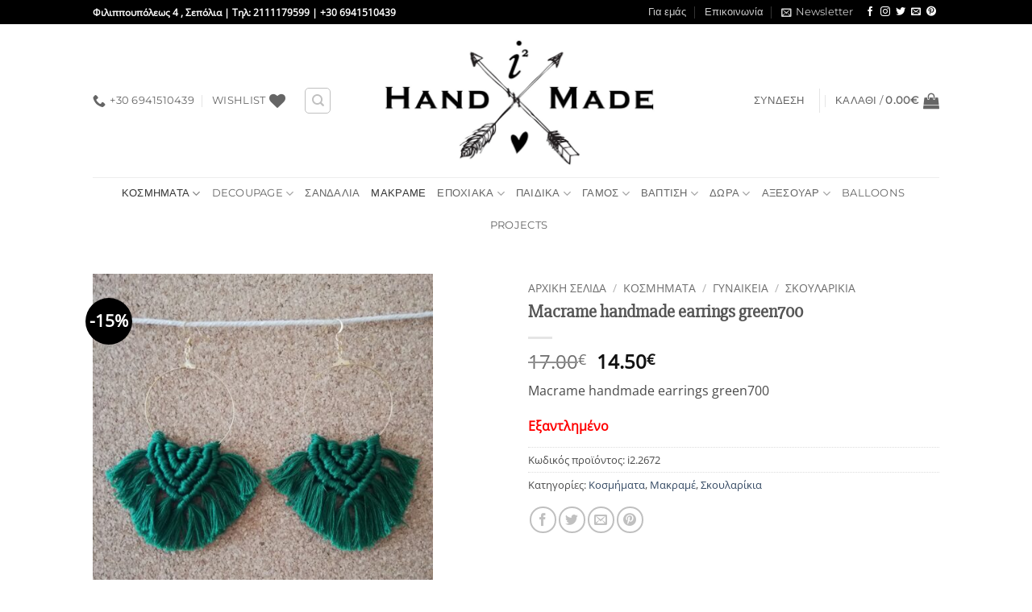

--- FILE ---
content_type: text/html; charset=UTF-8
request_url: https://www.i2handmade.gr/%CE%BA%CE%B1%CF%84%CE%AC%CF%83%CF%84%CE%B7%CE%BC%CE%B1/macrame-handmade-earrings-green700/
body_size: 41183
content:
<!DOCTYPE html>
<html lang="el" class="loading-site no-js">
<head>
	<meta charset="UTF-8" />
	<link rel="profile" href="https://gmpg.org/xfn/11" />
	<link rel="pingback" href="https://www.i2handmade.gr/xmlrpc.php" />

					<script>document.documentElement.className = document.documentElement.className + ' yes-js js_active js'</script>
			<script>(function(html){html.className = html.className.replace(/\bno-js\b/,'js')})(document.documentElement);</script>
<meta name='robots' content='index, follow, max-image-preview:large, max-snippet:-1, max-video-preview:-1' />
<meta name="viewport" content="width=device-width, initial-scale=1" />
	<!-- This site is optimized with the Yoast SEO plugin v26.7 - https://yoast.com/wordpress/plugins/seo/ -->
	<title>Macrame handmade earrings green700 - i2handmade.gr</title>
	<link rel="canonical" href="https://www.i2handmade.gr/κατάστημα/macrame-handmade-earrings-green700/" />
	<meta property="og:locale" content="el_GR" />
	<meta property="og:type" content="article" />
	<meta property="og:title" content="Macrame handmade earrings green700 - i2handmade.gr" />
	<meta property="og:description" content="Macrame handmade earrings green700" />
	<meta property="og:url" content="https://www.i2handmade.gr/κατάστημα/macrame-handmade-earrings-green700/" />
	<meta property="og:site_name" content="i2handmade.gr" />
	<meta property="article:publisher" content="https://www.facebook.com/i2handmade/" />
	<meta property="article:modified_time" content="2021-08-30T16:54:10+00:00" />
	<meta property="og:image" content="https://www.i2handmade.gr/wp-content/uploads/2020/09/IMG_20200916_114519_509-scaled.jpg" />
	<meta property="og:image:width" content="2485" />
	<meta property="og:image:height" content="2560" />
	<meta property="og:image:type" content="image/jpeg" />
	<meta name="twitter:card" content="summary_large_image" />
	<meta name="twitter:site" content="@joanscreations1" />
	<script type="application/ld+json" class="yoast-schema-graph">{"@context":"https://schema.org","@graph":[{"@type":"WebPage","@id":"https://www.i2handmade.gr/κατάστημα/macrame-handmade-earrings-green700/","url":"https://www.i2handmade.gr/κατάστημα/macrame-handmade-earrings-green700/","name":"Macrame handmade earrings green700 - i2handmade.gr","isPartOf":{"@id":"https://www.i2handmade.gr/#website"},"primaryImageOfPage":{"@id":"https://www.i2handmade.gr/κατάστημα/macrame-handmade-earrings-green700/#primaryimage"},"image":{"@id":"https://www.i2handmade.gr/κατάστημα/macrame-handmade-earrings-green700/#primaryimage"},"thumbnailUrl":"https://www.i2handmade.gr/wp-content/uploads/2020/09/IMG_20200916_114519_509-scaled.jpg","datePublished":"2020-09-16T09:18:28+00:00","dateModified":"2021-08-30T16:54:10+00:00","breadcrumb":{"@id":"https://www.i2handmade.gr/κατάστημα/macrame-handmade-earrings-green700/#breadcrumb"},"inLanguage":"el","potentialAction":[{"@type":"ReadAction","target":["https://www.i2handmade.gr/κατάστημα/macrame-handmade-earrings-green700/"]}]},{"@type":"ImageObject","inLanguage":"el","@id":"https://www.i2handmade.gr/κατάστημα/macrame-handmade-earrings-green700/#primaryimage","url":"https://www.i2handmade.gr/wp-content/uploads/2020/09/IMG_20200916_114519_509-scaled.jpg","contentUrl":"https://www.i2handmade.gr/wp-content/uploads/2020/09/IMG_20200916_114519_509-scaled.jpg","width":2485,"height":2560},{"@type":"BreadcrumbList","@id":"https://www.i2handmade.gr/κατάστημα/macrame-handmade-earrings-green700/#breadcrumb","itemListElement":[{"@type":"ListItem","position":1,"name":"Home","item":"https://www.i2handmade.gr/"},{"@type":"ListItem","position":2,"name":"Κατάστημα","item":"https://www.i2handmade.gr/%ce%ba%ce%b1%cf%84%ce%ac%cf%83%cf%84%ce%b7%ce%bc%ce%b1/"},{"@type":"ListItem","position":3,"name":"Macrame handmade earrings green700"}]},{"@type":"WebSite","@id":"https://www.i2handmade.gr/#website","url":"https://www.i2handmade.gr/","name":"i2handmade.gr","description":"Handmade Creation","potentialAction":[{"@type":"SearchAction","target":{"@type":"EntryPoint","urlTemplate":"https://www.i2handmade.gr/?s={search_term_string}"},"query-input":{"@type":"PropertyValueSpecification","valueRequired":true,"valueName":"search_term_string"}}],"inLanguage":"el"}]}</script>
	<!-- / Yoast SEO plugin. -->


<link rel='dns-prefetch' href='//capi-automation.s3.us-east-2.amazonaws.com' />
<link rel='prefetch' href='https://www.i2handmade.gr/wp-content/themes/flatsome/assets/js/flatsome.js?ver=e2eddd6c228105dac048' />
<link rel='prefetch' href='https://www.i2handmade.gr/wp-content/themes/flatsome/assets/js/chunk.slider.js?ver=3.20.4' />
<link rel='prefetch' href='https://www.i2handmade.gr/wp-content/themes/flatsome/assets/js/chunk.popups.js?ver=3.20.4' />
<link rel='prefetch' href='https://www.i2handmade.gr/wp-content/themes/flatsome/assets/js/chunk.tooltips.js?ver=3.20.4' />
<link rel='prefetch' href='https://www.i2handmade.gr/wp-content/themes/flatsome/assets/js/woocommerce.js?ver=1c9be63d628ff7c3ff4c' />
<link rel="alternate" type="application/rss+xml" title="Ροή RSS &raquo; i2handmade.gr" href="https://www.i2handmade.gr/feed/" />
<link rel="alternate" type="application/rss+xml" title="Ροή Σχολίων &raquo; i2handmade.gr" href="https://www.i2handmade.gr/comments/feed/" />
<link rel="alternate" title="oEmbed (JSON)" type="application/json+oembed" href="https://www.i2handmade.gr/wp-json/oembed/1.0/embed?url=https%3A%2F%2Fwww.i2handmade.gr%2F%CE%BA%CE%B1%CF%84%CE%AC%CF%83%CF%84%CE%B7%CE%BC%CE%B1%2Fmacrame-handmade-earrings-green700%2F" />
<link rel="alternate" title="oEmbed (XML)" type="text/xml+oembed" href="https://www.i2handmade.gr/wp-json/oembed/1.0/embed?url=https%3A%2F%2Fwww.i2handmade.gr%2F%CE%BA%CE%B1%CF%84%CE%AC%CF%83%CF%84%CE%B7%CE%BC%CE%B1%2Fmacrame-handmade-earrings-green700%2F&#038;format=xml" />
<style id='wp-img-auto-sizes-contain-inline-css' type='text/css'>
img:is([sizes=auto i],[sizes^="auto," i]){contain-intrinsic-size:3000px 1500px}
/*# sourceURL=wp-img-auto-sizes-contain-inline-css */
</style>
<link rel='stylesheet' id='validate-engine-css-css' href='https://www.i2handmade.gr/wp-content/plugins/wysija-newsletters/css/validationEngine.jquery.css?ver=2.21' type='text/css' media='all' />
<style id='wp-block-library-inline-css' type='text/css'>
:root{--wp-block-synced-color:#7a00df;--wp-block-synced-color--rgb:122,0,223;--wp-bound-block-color:var(--wp-block-synced-color);--wp-editor-canvas-background:#ddd;--wp-admin-theme-color:#007cba;--wp-admin-theme-color--rgb:0,124,186;--wp-admin-theme-color-darker-10:#006ba1;--wp-admin-theme-color-darker-10--rgb:0,107,160.5;--wp-admin-theme-color-darker-20:#005a87;--wp-admin-theme-color-darker-20--rgb:0,90,135;--wp-admin-border-width-focus:2px}@media (min-resolution:192dpi){:root{--wp-admin-border-width-focus:1.5px}}.wp-element-button{cursor:pointer}:root .has-very-light-gray-background-color{background-color:#eee}:root .has-very-dark-gray-background-color{background-color:#313131}:root .has-very-light-gray-color{color:#eee}:root .has-very-dark-gray-color{color:#313131}:root .has-vivid-green-cyan-to-vivid-cyan-blue-gradient-background{background:linear-gradient(135deg,#00d084,#0693e3)}:root .has-purple-crush-gradient-background{background:linear-gradient(135deg,#34e2e4,#4721fb 50%,#ab1dfe)}:root .has-hazy-dawn-gradient-background{background:linear-gradient(135deg,#faaca8,#dad0ec)}:root .has-subdued-olive-gradient-background{background:linear-gradient(135deg,#fafae1,#67a671)}:root .has-atomic-cream-gradient-background{background:linear-gradient(135deg,#fdd79a,#004a59)}:root .has-nightshade-gradient-background{background:linear-gradient(135deg,#330968,#31cdcf)}:root .has-midnight-gradient-background{background:linear-gradient(135deg,#020381,#2874fc)}:root{--wp--preset--font-size--normal:16px;--wp--preset--font-size--huge:42px}.has-regular-font-size{font-size:1em}.has-larger-font-size{font-size:2.625em}.has-normal-font-size{font-size:var(--wp--preset--font-size--normal)}.has-huge-font-size{font-size:var(--wp--preset--font-size--huge)}.has-text-align-center{text-align:center}.has-text-align-left{text-align:left}.has-text-align-right{text-align:right}.has-fit-text{white-space:nowrap!important}#end-resizable-editor-section{display:none}.aligncenter{clear:both}.items-justified-left{justify-content:flex-start}.items-justified-center{justify-content:center}.items-justified-right{justify-content:flex-end}.items-justified-space-between{justify-content:space-between}.screen-reader-text{border:0;clip-path:inset(50%);height:1px;margin:-1px;overflow:hidden;padding:0;position:absolute;width:1px;word-wrap:normal!important}.screen-reader-text:focus{background-color:#ddd;clip-path:none;color:#444;display:block;font-size:1em;height:auto;left:5px;line-height:normal;padding:15px 23px 14px;text-decoration:none;top:5px;width:auto;z-index:100000}html :where(.has-border-color){border-style:solid}html :where([style*=border-top-color]){border-top-style:solid}html :where([style*=border-right-color]){border-right-style:solid}html :where([style*=border-bottom-color]){border-bottom-style:solid}html :where([style*=border-left-color]){border-left-style:solid}html :where([style*=border-width]){border-style:solid}html :where([style*=border-top-width]){border-top-style:solid}html :where([style*=border-right-width]){border-right-style:solid}html :where([style*=border-bottom-width]){border-bottom-style:solid}html :where([style*=border-left-width]){border-left-style:solid}html :where(img[class*=wp-image-]){height:auto;max-width:100%}:where(figure){margin:0 0 1em}html :where(.is-position-sticky){--wp-admin--admin-bar--position-offset:var(--wp-admin--admin-bar--height,0px)}@media screen and (max-width:600px){html :where(.is-position-sticky){--wp-admin--admin-bar--position-offset:0px}}

/*# sourceURL=wp-block-library-inline-css */
</style><link rel='stylesheet' id='wc-blocks-style-css' href='https://www.i2handmade.gr/wp-content/plugins/woocommerce/assets/client/blocks/wc-blocks.css?ver=wc-10.4.3' type='text/css' media='all' />
<link rel='stylesheet' id='jquery-selectBox-css' href='https://www.i2handmade.gr/wp-content/plugins/yith-woocommerce-wishlist/assets/css/jquery.selectBox.css?ver=1.2.0' type='text/css' media='all' />
<link rel='stylesheet' id='woocommerce_prettyPhoto_css-css' href='//www.i2handmade.gr/wp-content/plugins/woocommerce/assets/css/prettyPhoto.css?ver=3.1.6' type='text/css' media='all' />
<link rel='stylesheet' id='yith-wcwl-main-css' href='https://www.i2handmade.gr/wp-content/plugins/yith-woocommerce-wishlist/assets/css/style.css?ver=4.11.0' type='text/css' media='all' />
<style id='yith-wcwl-main-inline-css' type='text/css'>
 :root { --rounded-corners-radius: 16px; --add-to-cart-rounded-corners-radius: 16px; --feedback-duration: 3s } 
 :root { --rounded-corners-radius: 16px; --add-to-cart-rounded-corners-radius: 16px; --feedback-duration: 3s } 
 :root { --rounded-corners-radius: 16px; --add-to-cart-rounded-corners-radius: 16px; --feedback-duration: 3s } 
 :root { --rounded-corners-radius: 16px; --add-to-cart-rounded-corners-radius: 16px; --feedback-duration: 3s } 
 :root { --rounded-corners-radius: 16px; --add-to-cart-rounded-corners-radius: 16px; --feedback-duration: 3s } 
 :root { --rounded-corners-radius: 16px; --add-to-cart-rounded-corners-radius: 16px; --feedback-duration: 3s } 
 :root { --rounded-corners-radius: 16px; --add-to-cart-rounded-corners-radius: 16px; --feedback-duration: 3s } 
 :root { --rounded-corners-radius: 16px; --add-to-cart-rounded-corners-radius: 16px; --feedback-duration: 3s } 
 :root { --rounded-corners-radius: 16px; --add-to-cart-rounded-corners-radius: 16px; --feedback-duration: 3s } 
/*# sourceURL=yith-wcwl-main-inline-css */
</style>
<style id='global-styles-inline-css' type='text/css'>
:root{--wp--preset--aspect-ratio--square: 1;--wp--preset--aspect-ratio--4-3: 4/3;--wp--preset--aspect-ratio--3-4: 3/4;--wp--preset--aspect-ratio--3-2: 3/2;--wp--preset--aspect-ratio--2-3: 2/3;--wp--preset--aspect-ratio--16-9: 16/9;--wp--preset--aspect-ratio--9-16: 9/16;--wp--preset--color--black: #000000;--wp--preset--color--cyan-bluish-gray: #abb8c3;--wp--preset--color--white: #ffffff;--wp--preset--color--pale-pink: #f78da7;--wp--preset--color--vivid-red: #cf2e2e;--wp--preset--color--luminous-vivid-orange: #ff6900;--wp--preset--color--luminous-vivid-amber: #fcb900;--wp--preset--color--light-green-cyan: #7bdcb5;--wp--preset--color--vivid-green-cyan: #00d084;--wp--preset--color--pale-cyan-blue: #8ed1fc;--wp--preset--color--vivid-cyan-blue: #0693e3;--wp--preset--color--vivid-purple: #9b51e0;--wp--preset--color--primary: #000000;--wp--preset--color--secondary: #000000;--wp--preset--color--success: #627D47;--wp--preset--color--alert: #b20000;--wp--preset--gradient--vivid-cyan-blue-to-vivid-purple: linear-gradient(135deg,rgb(6,147,227) 0%,rgb(155,81,224) 100%);--wp--preset--gradient--light-green-cyan-to-vivid-green-cyan: linear-gradient(135deg,rgb(122,220,180) 0%,rgb(0,208,130) 100%);--wp--preset--gradient--luminous-vivid-amber-to-luminous-vivid-orange: linear-gradient(135deg,rgb(252,185,0) 0%,rgb(255,105,0) 100%);--wp--preset--gradient--luminous-vivid-orange-to-vivid-red: linear-gradient(135deg,rgb(255,105,0) 0%,rgb(207,46,46) 100%);--wp--preset--gradient--very-light-gray-to-cyan-bluish-gray: linear-gradient(135deg,rgb(238,238,238) 0%,rgb(169,184,195) 100%);--wp--preset--gradient--cool-to-warm-spectrum: linear-gradient(135deg,rgb(74,234,220) 0%,rgb(151,120,209) 20%,rgb(207,42,186) 40%,rgb(238,44,130) 60%,rgb(251,105,98) 80%,rgb(254,248,76) 100%);--wp--preset--gradient--blush-light-purple: linear-gradient(135deg,rgb(255,206,236) 0%,rgb(152,150,240) 100%);--wp--preset--gradient--blush-bordeaux: linear-gradient(135deg,rgb(254,205,165) 0%,rgb(254,45,45) 50%,rgb(107,0,62) 100%);--wp--preset--gradient--luminous-dusk: linear-gradient(135deg,rgb(255,203,112) 0%,rgb(199,81,192) 50%,rgb(65,88,208) 100%);--wp--preset--gradient--pale-ocean: linear-gradient(135deg,rgb(255,245,203) 0%,rgb(182,227,212) 50%,rgb(51,167,181) 100%);--wp--preset--gradient--electric-grass: linear-gradient(135deg,rgb(202,248,128) 0%,rgb(113,206,126) 100%);--wp--preset--gradient--midnight: linear-gradient(135deg,rgb(2,3,129) 0%,rgb(40,116,252) 100%);--wp--preset--font-size--small: 13px;--wp--preset--font-size--medium: 20px;--wp--preset--font-size--large: 36px;--wp--preset--font-size--x-large: 42px;--wp--preset--spacing--20: 0.44rem;--wp--preset--spacing--30: 0.67rem;--wp--preset--spacing--40: 1rem;--wp--preset--spacing--50: 1.5rem;--wp--preset--spacing--60: 2.25rem;--wp--preset--spacing--70: 3.38rem;--wp--preset--spacing--80: 5.06rem;--wp--preset--shadow--natural: 6px 6px 9px rgba(0, 0, 0, 0.2);--wp--preset--shadow--deep: 12px 12px 50px rgba(0, 0, 0, 0.4);--wp--preset--shadow--sharp: 6px 6px 0px rgba(0, 0, 0, 0.2);--wp--preset--shadow--outlined: 6px 6px 0px -3px rgb(255, 255, 255), 6px 6px rgb(0, 0, 0);--wp--preset--shadow--crisp: 6px 6px 0px rgb(0, 0, 0);}:where(body) { margin: 0; }.wp-site-blocks > .alignleft { float: left; margin-right: 2em; }.wp-site-blocks > .alignright { float: right; margin-left: 2em; }.wp-site-blocks > .aligncenter { justify-content: center; margin-left: auto; margin-right: auto; }:where(.is-layout-flex){gap: 0.5em;}:where(.is-layout-grid){gap: 0.5em;}.is-layout-flow > .alignleft{float: left;margin-inline-start: 0;margin-inline-end: 2em;}.is-layout-flow > .alignright{float: right;margin-inline-start: 2em;margin-inline-end: 0;}.is-layout-flow > .aligncenter{margin-left: auto !important;margin-right: auto !important;}.is-layout-constrained > .alignleft{float: left;margin-inline-start: 0;margin-inline-end: 2em;}.is-layout-constrained > .alignright{float: right;margin-inline-start: 2em;margin-inline-end: 0;}.is-layout-constrained > .aligncenter{margin-left: auto !important;margin-right: auto !important;}.is-layout-constrained > :where(:not(.alignleft):not(.alignright):not(.alignfull)){margin-left: auto !important;margin-right: auto !important;}body .is-layout-flex{display: flex;}.is-layout-flex{flex-wrap: wrap;align-items: center;}.is-layout-flex > :is(*, div){margin: 0;}body .is-layout-grid{display: grid;}.is-layout-grid > :is(*, div){margin: 0;}body{padding-top: 0px;padding-right: 0px;padding-bottom: 0px;padding-left: 0px;}a:where(:not(.wp-element-button)){text-decoration: none;}:root :where(.wp-element-button, .wp-block-button__link){background-color: #32373c;border-width: 0;color: #fff;font-family: inherit;font-size: inherit;font-style: inherit;font-weight: inherit;letter-spacing: inherit;line-height: inherit;padding-top: calc(0.667em + 2px);padding-right: calc(1.333em + 2px);padding-bottom: calc(0.667em + 2px);padding-left: calc(1.333em + 2px);text-decoration: none;text-transform: inherit;}.has-black-color{color: var(--wp--preset--color--black) !important;}.has-cyan-bluish-gray-color{color: var(--wp--preset--color--cyan-bluish-gray) !important;}.has-white-color{color: var(--wp--preset--color--white) !important;}.has-pale-pink-color{color: var(--wp--preset--color--pale-pink) !important;}.has-vivid-red-color{color: var(--wp--preset--color--vivid-red) !important;}.has-luminous-vivid-orange-color{color: var(--wp--preset--color--luminous-vivid-orange) !important;}.has-luminous-vivid-amber-color{color: var(--wp--preset--color--luminous-vivid-amber) !important;}.has-light-green-cyan-color{color: var(--wp--preset--color--light-green-cyan) !important;}.has-vivid-green-cyan-color{color: var(--wp--preset--color--vivid-green-cyan) !important;}.has-pale-cyan-blue-color{color: var(--wp--preset--color--pale-cyan-blue) !important;}.has-vivid-cyan-blue-color{color: var(--wp--preset--color--vivid-cyan-blue) !important;}.has-vivid-purple-color{color: var(--wp--preset--color--vivid-purple) !important;}.has-primary-color{color: var(--wp--preset--color--primary) !important;}.has-secondary-color{color: var(--wp--preset--color--secondary) !important;}.has-success-color{color: var(--wp--preset--color--success) !important;}.has-alert-color{color: var(--wp--preset--color--alert) !important;}.has-black-background-color{background-color: var(--wp--preset--color--black) !important;}.has-cyan-bluish-gray-background-color{background-color: var(--wp--preset--color--cyan-bluish-gray) !important;}.has-white-background-color{background-color: var(--wp--preset--color--white) !important;}.has-pale-pink-background-color{background-color: var(--wp--preset--color--pale-pink) !important;}.has-vivid-red-background-color{background-color: var(--wp--preset--color--vivid-red) !important;}.has-luminous-vivid-orange-background-color{background-color: var(--wp--preset--color--luminous-vivid-orange) !important;}.has-luminous-vivid-amber-background-color{background-color: var(--wp--preset--color--luminous-vivid-amber) !important;}.has-light-green-cyan-background-color{background-color: var(--wp--preset--color--light-green-cyan) !important;}.has-vivid-green-cyan-background-color{background-color: var(--wp--preset--color--vivid-green-cyan) !important;}.has-pale-cyan-blue-background-color{background-color: var(--wp--preset--color--pale-cyan-blue) !important;}.has-vivid-cyan-blue-background-color{background-color: var(--wp--preset--color--vivid-cyan-blue) !important;}.has-vivid-purple-background-color{background-color: var(--wp--preset--color--vivid-purple) !important;}.has-primary-background-color{background-color: var(--wp--preset--color--primary) !important;}.has-secondary-background-color{background-color: var(--wp--preset--color--secondary) !important;}.has-success-background-color{background-color: var(--wp--preset--color--success) !important;}.has-alert-background-color{background-color: var(--wp--preset--color--alert) !important;}.has-black-border-color{border-color: var(--wp--preset--color--black) !important;}.has-cyan-bluish-gray-border-color{border-color: var(--wp--preset--color--cyan-bluish-gray) !important;}.has-white-border-color{border-color: var(--wp--preset--color--white) !important;}.has-pale-pink-border-color{border-color: var(--wp--preset--color--pale-pink) !important;}.has-vivid-red-border-color{border-color: var(--wp--preset--color--vivid-red) !important;}.has-luminous-vivid-orange-border-color{border-color: var(--wp--preset--color--luminous-vivid-orange) !important;}.has-luminous-vivid-amber-border-color{border-color: var(--wp--preset--color--luminous-vivid-amber) !important;}.has-light-green-cyan-border-color{border-color: var(--wp--preset--color--light-green-cyan) !important;}.has-vivid-green-cyan-border-color{border-color: var(--wp--preset--color--vivid-green-cyan) !important;}.has-pale-cyan-blue-border-color{border-color: var(--wp--preset--color--pale-cyan-blue) !important;}.has-vivid-cyan-blue-border-color{border-color: var(--wp--preset--color--vivid-cyan-blue) !important;}.has-vivid-purple-border-color{border-color: var(--wp--preset--color--vivid-purple) !important;}.has-primary-border-color{border-color: var(--wp--preset--color--primary) !important;}.has-secondary-border-color{border-color: var(--wp--preset--color--secondary) !important;}.has-success-border-color{border-color: var(--wp--preset--color--success) !important;}.has-alert-border-color{border-color: var(--wp--preset--color--alert) !important;}.has-vivid-cyan-blue-to-vivid-purple-gradient-background{background: var(--wp--preset--gradient--vivid-cyan-blue-to-vivid-purple) !important;}.has-light-green-cyan-to-vivid-green-cyan-gradient-background{background: var(--wp--preset--gradient--light-green-cyan-to-vivid-green-cyan) !important;}.has-luminous-vivid-amber-to-luminous-vivid-orange-gradient-background{background: var(--wp--preset--gradient--luminous-vivid-amber-to-luminous-vivid-orange) !important;}.has-luminous-vivid-orange-to-vivid-red-gradient-background{background: var(--wp--preset--gradient--luminous-vivid-orange-to-vivid-red) !important;}.has-very-light-gray-to-cyan-bluish-gray-gradient-background{background: var(--wp--preset--gradient--very-light-gray-to-cyan-bluish-gray) !important;}.has-cool-to-warm-spectrum-gradient-background{background: var(--wp--preset--gradient--cool-to-warm-spectrum) !important;}.has-blush-light-purple-gradient-background{background: var(--wp--preset--gradient--blush-light-purple) !important;}.has-blush-bordeaux-gradient-background{background: var(--wp--preset--gradient--blush-bordeaux) !important;}.has-luminous-dusk-gradient-background{background: var(--wp--preset--gradient--luminous-dusk) !important;}.has-pale-ocean-gradient-background{background: var(--wp--preset--gradient--pale-ocean) !important;}.has-electric-grass-gradient-background{background: var(--wp--preset--gradient--electric-grass) !important;}.has-midnight-gradient-background{background: var(--wp--preset--gradient--midnight) !important;}.has-small-font-size{font-size: var(--wp--preset--font-size--small) !important;}.has-medium-font-size{font-size: var(--wp--preset--font-size--medium) !important;}.has-large-font-size{font-size: var(--wp--preset--font-size--large) !important;}.has-x-large-font-size{font-size: var(--wp--preset--font-size--x-large) !important;}
/*# sourceURL=global-styles-inline-css */
</style>

<link rel='stylesheet' id='contact-form-7-css' href='https://www.i2handmade.gr/wp-content/plugins/contact-form-7/includes/css/styles.css?ver=6.1.4' type='text/css' media='all' />
<link rel='stylesheet' id='photoswipe-css' href='https://www.i2handmade.gr/wp-content/plugins/woocommerce/assets/css/photoswipe/photoswipe.min.css?ver=10.4.3' type='text/css' media='all' />
<link rel='stylesheet' id='photoswipe-default-skin-css' href='https://www.i2handmade.gr/wp-content/plugins/woocommerce/assets/css/photoswipe/default-skin/default-skin.min.css?ver=10.4.3' type='text/css' media='all' />
<style id='woocommerce-inline-inline-css' type='text/css'>
.woocommerce form .form-row .required { visibility: visible; }
/*# sourceURL=woocommerce-inline-inline-css */
</style>
<link rel='stylesheet' id='b2bking_main_style-css' href='https://www.i2handmade.gr/wp-content/plugins/b2bking-wholesale-for-woocommerce/public/../includes/assets/css/style.css?ver=v5.0.20' type='text/css' media='all' />
<link rel='stylesheet' id='flatsome-woocommerce-wishlist-css' href='https://www.i2handmade.gr/wp-content/themes/flatsome/inc/integrations/wc-yith-wishlist/wishlist.css?ver=3.20.4' type='text/css' media='all' />
<link rel='stylesheet' id='flatsome-main-css' href='https://www.i2handmade.gr/wp-content/themes/flatsome/assets/css/flatsome.css?ver=3.20.4' type='text/css' media='all' />
<style id='flatsome-main-inline-css' type='text/css'>
@font-face {
				font-family: "fl-icons";
				font-display: block;
				src: url(https://www.i2handmade.gr/wp-content/themes/flatsome/assets/css/icons/fl-icons.eot?v=3.20.4);
				src:
					url(https://www.i2handmade.gr/wp-content/themes/flatsome/assets/css/icons/fl-icons.eot#iefix?v=3.20.4) format("embedded-opentype"),
					url(https://www.i2handmade.gr/wp-content/themes/flatsome/assets/css/icons/fl-icons.woff2?v=3.20.4) format("woff2"),
					url(https://www.i2handmade.gr/wp-content/themes/flatsome/assets/css/icons/fl-icons.ttf?v=3.20.4) format("truetype"),
					url(https://www.i2handmade.gr/wp-content/themes/flatsome/assets/css/icons/fl-icons.woff?v=3.20.4) format("woff"),
					url(https://www.i2handmade.gr/wp-content/themes/flatsome/assets/css/icons/fl-icons.svg?v=3.20.4#fl-icons) format("svg");
			}
/*# sourceURL=flatsome-main-inline-css */
</style>
<link rel='stylesheet' id='flatsome-shop-css' href='https://www.i2handmade.gr/wp-content/themes/flatsome/assets/css/flatsome-shop.css?ver=3.20.4' type='text/css' media='all' />
<link rel='stylesheet' id='flatsome-style-css' href='https://www.i2handmade.gr/wp-content/themes/flatsome-child/style.css?ver=3.0' type='text/css' media='all' />
<script type="text/javascript">
            window._nslDOMReady = (function () {
                const executedCallbacks = new Set();
            
                return function (callback) {
                    /**
                    * Third parties might dispatch DOMContentLoaded events, so we need to ensure that we only run our callback once!
                    */
                    if (executedCallbacks.has(callback)) return;
            
                    const wrappedCallback = function () {
                        if (executedCallbacks.has(callback)) return;
                        executedCallbacks.add(callback);
                        callback();
                    };
            
                    if (document.readyState === "complete" || document.readyState === "interactive") {
                        wrappedCallback();
                    } else {
                        document.addEventListener("DOMContentLoaded", wrappedCallback);
                    }
                };
            })();
        </script><script type="text/javascript" src="https://www.i2handmade.gr/wp-includes/js/jquery/jquery.min.js?ver=3.7.1" id="jquery-core-js"></script>
<script type="text/javascript" src="https://www.i2handmade.gr/wp-includes/js/jquery/jquery-migrate.min.js?ver=3.4.1" id="jquery-migrate-js"></script>
<script type="text/javascript" src="https://www.i2handmade.gr/wp-content/plugins/woocommerce/assets/js/jquery-blockui/jquery.blockUI.min.js?ver=2.7.0-wc.10.4.3" id="wc-jquery-blockui-js" data-wp-strategy="defer"></script>
<script type="text/javascript" id="wc-add-to-cart-js-extra">
/* <![CDATA[ */
var wc_add_to_cart_params = {"ajax_url":"/wp-admin/admin-ajax.php","wc_ajax_url":"/?wc-ajax=%%endpoint%%","i18n_view_cart":"\u039a\u03b1\u03bb\u03ac\u03b8\u03b9","cart_url":"https://www.i2handmade.gr/%ce%ba%ce%b1%ce%bb%ce%ac%ce%b8%ce%b9-%ce%b1%ce%b3%ce%bf%cf%81%cf%8e%ce%bd/","is_cart":"","cart_redirect_after_add":"no"};
//# sourceURL=wc-add-to-cart-js-extra
/* ]]> */
</script>
<script type="text/javascript" src="https://www.i2handmade.gr/wp-content/plugins/woocommerce/assets/js/frontend/add-to-cart.min.js?ver=10.4.3" id="wc-add-to-cart-js" defer="defer" data-wp-strategy="defer"></script>
<script type="text/javascript" src="https://www.i2handmade.gr/wp-content/plugins/woocommerce/assets/js/photoswipe/photoswipe.min.js?ver=4.1.1-wc.10.4.3" id="wc-photoswipe-js" defer="defer" data-wp-strategy="defer"></script>
<script type="text/javascript" src="https://www.i2handmade.gr/wp-content/plugins/woocommerce/assets/js/photoswipe/photoswipe-ui-default.min.js?ver=4.1.1-wc.10.4.3" id="wc-photoswipe-ui-default-js" defer="defer" data-wp-strategy="defer"></script>
<script type="text/javascript" id="wc-single-product-js-extra">
/* <![CDATA[ */
var wc_single_product_params = {"i18n_required_rating_text":"\u03a0\u03b1\u03c1\u03b1\u03ba\u03b1\u03bb\u03bf\u03cd\u03bc\u03b5, \u03b5\u03c0\u03b9\u03bb\u03ad\u03be\u03c4\u03b5 \u03bc\u03af\u03b1 \u03b2\u03b1\u03b8\u03bc\u03bf\u03bb\u03bf\u03b3\u03af\u03b1","i18n_rating_options":["1 \u03b1\u03c0\u03cc 5 \u03b1\u03c3\u03c4\u03ad\u03c1\u03b9\u03b1","2 \u03b1\u03c0\u03cc 5 \u03b1\u03c3\u03c4\u03ad\u03c1\u03b9\u03b1","3 \u03b1\u03c0\u03cc 5 \u03b1\u03c3\u03c4\u03ad\u03c1\u03b9\u03b1","4 \u03b1\u03c0\u03cc 5 \u03b1\u03c3\u03c4\u03ad\u03c1\u03b9\u03b1","5 \u03b1\u03c0\u03cc 5 \u03b1\u03c3\u03c4\u03ad\u03c1\u03b9\u03b1"],"i18n_product_gallery_trigger_text":"View full-screen image gallery","review_rating_required":"yes","flexslider":{"rtl":false,"animation":"slide","smoothHeight":true,"directionNav":false,"controlNav":"thumbnails","slideshow":false,"animationSpeed":500,"animationLoop":false,"allowOneSlide":false},"zoom_enabled":"","zoom_options":[],"photoswipe_enabled":"1","photoswipe_options":{"shareEl":false,"closeOnScroll":false,"history":false,"hideAnimationDuration":0,"showAnimationDuration":0},"flexslider_enabled":""};
//# sourceURL=wc-single-product-js-extra
/* ]]> */
</script>
<script type="text/javascript" src="https://www.i2handmade.gr/wp-content/plugins/woocommerce/assets/js/frontend/single-product.min.js?ver=10.4.3" id="wc-single-product-js" defer="defer" data-wp-strategy="defer"></script>
<script type="text/javascript" src="https://www.i2handmade.gr/wp-content/plugins/woocommerce/assets/js/js-cookie/js.cookie.min.js?ver=2.1.4-wc.10.4.3" id="wc-js-cookie-js" data-wp-strategy="defer"></script>
<script type="text/javascript" src="https://www.i2handmade.gr/wp-content/plugins/wp-letsencrypt-ssl/admin/js/jsredirect.js?ver=7.8.5.7" id="wpen-jsredirect-js"></script>
<link rel="https://api.w.org/" href="https://www.i2handmade.gr/wp-json/" /><link rel="alternate" title="JSON" type="application/json" href="https://www.i2handmade.gr/wp-json/wp/v2/product/2672" /><link rel="EditURI" type="application/rsd+xml" title="RSD" href="https://www.i2handmade.gr/xmlrpc.php?rsd" />

<link rel='shortlink' href='https://www.i2handmade.gr/?p=2672' />
<style id="woo-custom-stock-status" data-wcss-ver="1.6.6" >.woocommerce div.product .woo-custom-stock-status.in_stock_color { color: #77a464 !important; font-size: inherit }.woo-custom-stock-status.in_stock_color { color: #77a464 !important; font-size: inherit }.wc-block-components-product-badge{display:none!important;}ul .in_stock_color,ul.products .in_stock_color, li.wc-block-grid__product .in_stock_color { color: #77a464 !important; font-size: inherit }.woocommerce-table__product-name .in_stock_color { color: #77a464 !important; font-size: inherit }p.in_stock_color { color: #77a464 !important; font-size: inherit }.woocommerce div.product .wc-block-components-product-price .woo-custom-stock-status{font-size:16px}.woocommerce div.product .woo-custom-stock-status.only_s_left_in_stock_color { color: #77a464 !important; font-size: inherit }.woo-custom-stock-status.only_s_left_in_stock_color { color: #77a464 !important; font-size: inherit }.wc-block-components-product-badge{display:none!important;}ul .only_s_left_in_stock_color,ul.products .only_s_left_in_stock_color, li.wc-block-grid__product .only_s_left_in_stock_color { color: #77a464 !important; font-size: inherit }.woocommerce-table__product-name .only_s_left_in_stock_color { color: #77a464 !important; font-size: inherit }p.only_s_left_in_stock_color { color: #77a464 !important; font-size: inherit }.woocommerce div.product .wc-block-components-product-price .woo-custom-stock-status{font-size:16px}.woocommerce div.product .woo-custom-stock-status.can_be_backordered_color { color: #77a464 !important; font-size: inherit }.woo-custom-stock-status.can_be_backordered_color { color: #77a464 !important; font-size: inherit }.wc-block-components-product-badge{display:none!important;}ul .can_be_backordered_color,ul.products .can_be_backordered_color, li.wc-block-grid__product .can_be_backordered_color { color: #77a464 !important; font-size: inherit }.woocommerce-table__product-name .can_be_backordered_color { color: #77a464 !important; font-size: inherit }p.can_be_backordered_color { color: #77a464 !important; font-size: inherit }.woocommerce div.product .wc-block-components-product-price .woo-custom-stock-status{font-size:16px}.woocommerce div.product .woo-custom-stock-status.s_in_stock_color { color: #77a464 !important; font-size: inherit }.woo-custom-stock-status.s_in_stock_color { color: #77a464 !important; font-size: inherit }.wc-block-components-product-badge{display:none!important;}ul .s_in_stock_color,ul.products .s_in_stock_color, li.wc-block-grid__product .s_in_stock_color { color: #77a464 !important; font-size: inherit }.woocommerce-table__product-name .s_in_stock_color { color: #77a464 !important; font-size: inherit }p.s_in_stock_color { color: #77a464 !important; font-size: inherit }.woocommerce div.product .wc-block-components-product-price .woo-custom-stock-status{font-size:16px}.woocommerce div.product .woo-custom-stock-status.available_on_backorder_color { color: #77a464 !important; font-size: inherit }.woo-custom-stock-status.available_on_backorder_color { color: #77a464 !important; font-size: inherit }.wc-block-components-product-badge{display:none!important;}ul .available_on_backorder_color,ul.products .available_on_backorder_color, li.wc-block-grid__product .available_on_backorder_color { color: #77a464 !important; font-size: inherit }.woocommerce-table__product-name .available_on_backorder_color { color: #77a464 !important; font-size: inherit }p.available_on_backorder_color { color: #77a464 !important; font-size: inherit }.woocommerce div.product .wc-block-components-product-price .woo-custom-stock-status{font-size:16px}.woocommerce div.product .woo-custom-stock-status.out_of_stock_color { color: #ff0000 !important; font-size: inherit }.woo-custom-stock-status.out_of_stock_color { color: #ff0000 !important; font-size: inherit }.wc-block-components-product-badge{display:none!important;}ul .out_of_stock_color,ul.products .out_of_stock_color, li.wc-block-grid__product .out_of_stock_color { color: #ff0000 !important; font-size: inherit }.woocommerce-table__product-name .out_of_stock_color { color: #ff0000 !important; font-size: inherit }p.out_of_stock_color { color: #ff0000 !important; font-size: inherit }.woocommerce div.product .wc-block-components-product-price .woo-custom-stock-status{font-size:16px}.woocommerce div.product .woo-custom-stock-status.grouped_product_stock_status_color { color: #77a464 !important; font-size: inherit }.woo-custom-stock-status.grouped_product_stock_status_color { color: #77a464 !important; font-size: inherit }.wc-block-components-product-badge{display:none!important;}ul .grouped_product_stock_status_color,ul.products .grouped_product_stock_status_color, li.wc-block-grid__product .grouped_product_stock_status_color { color: #77a464 !important; font-size: inherit }.woocommerce-table__product-name .grouped_product_stock_status_color { color: #77a464 !important; font-size: inherit }p.grouped_product_stock_status_color { color: #77a464 !important; font-size: inherit }.woocommerce div.product .wc-block-components-product-price .woo-custom-stock-status{font-size:16px}.wd-product-stock.stock{display:none}.woocommerce-variation-price:not(:empty)+.woocommerce-variation-availability { margin-left: 0px; }.woocommerce-variation-price{
		        display:block!important}.woocommerce-variation-availability{
		        display:block!important}</style><!-- woo-custom-stock-status-color-css --><script></script><!-- woo-custom-stock-status-js --><!-- Global site tag (gtag.js) - Google Analytics -->
<script async src="https://www.googletagmanager.com/gtag/js?id=UA-119269445-1"></script>
<script type="text/plain" data-cookieconsent="statistics">
(function(i,s,o,g,r,a,m){i['GoogleAnalyticsObject']=r;i[r]=i[r]||function(){(i[r].q=i[r].q||[]).push(arguments)},i[r].l=1*new Date();a=s.createElement(o),m=s.getElementsByTagName(o)[0];a.async=1;a.src=g;m.parentNode.insertBefore(a,m)})(window,document,'script','//www.google-analytics.com/analytics.js','ga');
ga('create', 'UA-119269445-1', 'auto');
ga('send', 'pageview');
</script>
<!-- Start cookieyes banner --> <script id="cookieyes" type="text/javascript" src="https://cdn-cookieyes.com/client_data/29088c891e7f5338080866a6/script.js"></script> <!-- End cookieyes banner -->	<noscript><style>.woocommerce-product-gallery{ opacity: 1 !important; }</style></noscript>
				<script  type="text/javascript">
				!function(f,b,e,v,n,t,s){if(f.fbq)return;n=f.fbq=function(){n.callMethod?
					n.callMethod.apply(n,arguments):n.queue.push(arguments)};if(!f._fbq)f._fbq=n;
					n.push=n;n.loaded=!0;n.version='2.0';n.queue=[];t=b.createElement(e);t.async=!0;
					t.src=v;s=b.getElementsByTagName(e)[0];s.parentNode.insertBefore(t,s)}(window,
					document,'script','https://connect.facebook.net/en_US/fbevents.js');
			</script>
			<!-- WooCommerce Facebook Integration Begin -->
			<script  type="text/javascript">

				fbq('init', '137362764466307', {}, {
    "agent": "woocommerce_2-10.4.3-3.5.15"
});

				document.addEventListener( 'DOMContentLoaded', function() {
					// Insert placeholder for events injected when a product is added to the cart through AJAX.
					document.body.insertAdjacentHTML( 'beforeend', '<div class=\"wc-facebook-pixel-event-placeholder\"></div>' );
				}, false );

			</script>
			<!-- WooCommerce Facebook Integration End -->
			<link rel="icon" href="https://www.i2handmade.gr/wp-content/uploads/2018/05/cropped-favicon-32x32.png" sizes="32x32" />
<link rel="icon" href="https://www.i2handmade.gr/wp-content/uploads/2018/05/cropped-favicon-192x192.png" sizes="192x192" />
<link rel="apple-touch-icon" href="https://www.i2handmade.gr/wp-content/uploads/2018/05/cropped-favicon-180x180.png" />
<meta name="msapplication-TileImage" content="https://www.i2handmade.gr/wp-content/uploads/2018/05/cropped-favicon-270x270.png" />
<style type="text/css">div.nsl-container[data-align="left"] {
    text-align: left;
}

div.nsl-container[data-align="center"] {
    text-align: center;
}

div.nsl-container[data-align="right"] {
    text-align: right;
}


div.nsl-container div.nsl-container-buttons a[data-plugin="nsl"] {
    text-decoration: none;
    box-shadow: none;
    border: 0;
}

div.nsl-container .nsl-container-buttons {
    display: flex;
    padding: 5px 0;
}

div.nsl-container.nsl-container-block .nsl-container-buttons {
    display: inline-grid;
    grid-template-columns: minmax(145px, auto);
}

div.nsl-container-block-fullwidth .nsl-container-buttons {
    flex-flow: column;
    align-items: center;
}

div.nsl-container-block-fullwidth .nsl-container-buttons a,
div.nsl-container-block .nsl-container-buttons a {
    flex: 1 1 auto;
    display: block;
    margin: 5px 0;
    width: 100%;
}

div.nsl-container-inline {
    margin: -5px;
    text-align: left;
}

div.nsl-container-inline .nsl-container-buttons {
    justify-content: center;
    flex-wrap: wrap;
}

div.nsl-container-inline .nsl-container-buttons a {
    margin: 5px;
    display: inline-block;
}

div.nsl-container-grid .nsl-container-buttons {
    flex-flow: row;
    align-items: center;
    flex-wrap: wrap;
}

div.nsl-container-grid .nsl-container-buttons a {
    flex: 1 1 auto;
    display: block;
    margin: 5px;
    max-width: 280px;
    width: 100%;
}

@media only screen and (min-width: 650px) {
    div.nsl-container-grid .nsl-container-buttons a {
        width: auto;
    }
}

div.nsl-container .nsl-button {
    cursor: pointer;
    vertical-align: top;
    border-radius: 4px;
}

div.nsl-container .nsl-button-default {
    color: #fff;
    display: flex;
}

div.nsl-container .nsl-button-icon {
    display: inline-block;
}

div.nsl-container .nsl-button-svg-container {
    flex: 0 0 auto;
    padding: 8px;
    display: flex;
    align-items: center;
}

div.nsl-container svg {
    height: 24px;
    width: 24px;
    vertical-align: top;
}

div.nsl-container .nsl-button-default div.nsl-button-label-container {
    margin: 0 24px 0 12px;
    padding: 10px 0;
    font-family: Helvetica, Arial, sans-serif;
    font-size: 16px;
    line-height: 20px;
    letter-spacing: .25px;
    overflow: hidden;
    text-align: center;
    text-overflow: clip;
    white-space: nowrap;
    flex: 1 1 auto;
    -webkit-font-smoothing: antialiased;
    -moz-osx-font-smoothing: grayscale;
    text-transform: none;
    display: inline-block;
}

div.nsl-container .nsl-button-google[data-skin="light"] {
    box-shadow: inset 0 0 0 1px #747775;
    color: #1f1f1f;
}

div.nsl-container .nsl-button-google[data-skin="dark"] {
    box-shadow: inset 0 0 0 1px #8E918F;
    color: #E3E3E3;
}

div.nsl-container .nsl-button-google[data-skin="neutral"] {
    color: #1F1F1F;
}

div.nsl-container .nsl-button-google div.nsl-button-label-container {
    font-family: "Roboto Medium", Roboto, Helvetica, Arial, sans-serif;
}

div.nsl-container .nsl-button-apple .nsl-button-svg-container {
    padding: 0 6px;
}

div.nsl-container .nsl-button-apple .nsl-button-svg-container svg {
    height: 40px;
    width: auto;
}

div.nsl-container .nsl-button-apple[data-skin="light"] {
    color: #000;
    box-shadow: 0 0 0 1px #000;
}

div.nsl-container .nsl-button-facebook[data-skin="white"] {
    color: #000;
    box-shadow: inset 0 0 0 1px #000;
}

div.nsl-container .nsl-button-facebook[data-skin="light"] {
    color: #1877F2;
    box-shadow: inset 0 0 0 1px #1877F2;
}

div.nsl-container .nsl-button-spotify[data-skin="white"] {
    color: #191414;
    box-shadow: inset 0 0 0 1px #191414;
}

div.nsl-container .nsl-button-apple div.nsl-button-label-container {
    font-size: 17px;
    font-family: -apple-system, BlinkMacSystemFont, "Segoe UI", Roboto, Helvetica, Arial, sans-serif, "Apple Color Emoji", "Segoe UI Emoji", "Segoe UI Symbol";
}

div.nsl-container .nsl-button-slack div.nsl-button-label-container {
    font-size: 17px;
    font-family: -apple-system, BlinkMacSystemFont, "Segoe UI", Roboto, Helvetica, Arial, sans-serif, "Apple Color Emoji", "Segoe UI Emoji", "Segoe UI Symbol";
}

div.nsl-container .nsl-button-slack[data-skin="light"] {
    color: #000000;
    box-shadow: inset 0 0 0 1px #DDDDDD;
}

div.nsl-container .nsl-button-tiktok[data-skin="light"] {
    color: #161823;
    box-shadow: 0 0 0 1px rgba(22, 24, 35, 0.12);
}


div.nsl-container .nsl-button-kakao {
    color: rgba(0, 0, 0, 0.85);
}

.nsl-clear {
    clear: both;
}

.nsl-container {
    clear: both;
}

.nsl-disabled-provider .nsl-button {
    filter: grayscale(1);
    opacity: 0.8;
}

/*Button align start*/

div.nsl-container-inline[data-align="left"] .nsl-container-buttons {
    justify-content: flex-start;
}

div.nsl-container-inline[data-align="center"] .nsl-container-buttons {
    justify-content: center;
}

div.nsl-container-inline[data-align="right"] .nsl-container-buttons {
    justify-content: flex-end;
}


div.nsl-container-grid[data-align="left"] .nsl-container-buttons {
    justify-content: flex-start;
}

div.nsl-container-grid[data-align="center"] .nsl-container-buttons {
    justify-content: center;
}

div.nsl-container-grid[data-align="right"] .nsl-container-buttons {
    justify-content: flex-end;
}

div.nsl-container-grid[data-align="space-around"] .nsl-container-buttons {
    justify-content: space-around;
}

div.nsl-container-grid[data-align="space-between"] .nsl-container-buttons {
    justify-content: space-between;
}

/* Button align end*/

/* Redirect */

#nsl-redirect-overlay {
    display: flex;
    flex-direction: column;
    justify-content: center;
    align-items: center;
    position: fixed;
    z-index: 1000000;
    left: 0;
    top: 0;
    width: 100%;
    height: 100%;
    backdrop-filter: blur(1px);
    background-color: RGBA(0, 0, 0, .32);;
}

#nsl-redirect-overlay-container {
    display: flex;
    flex-direction: column;
    justify-content: center;
    align-items: center;
    background-color: white;
    padding: 30px;
    border-radius: 10px;
}

#nsl-redirect-overlay-spinner {
    content: '';
    display: block;
    margin: 20px;
    border: 9px solid RGBA(0, 0, 0, .6);
    border-top: 9px solid #fff;
    border-radius: 50%;
    box-shadow: inset 0 0 0 1px RGBA(0, 0, 0, .6), 0 0 0 1px RGBA(0, 0, 0, .6);
    width: 40px;
    height: 40px;
    animation: nsl-loader-spin 2s linear infinite;
}

@keyframes nsl-loader-spin {
    0% {
        transform: rotate(0deg)
    }
    to {
        transform: rotate(360deg)
    }
}

#nsl-redirect-overlay-title {
    font-family: -apple-system, BlinkMacSystemFont, "Segoe UI", Roboto, Oxygen-Sans, Ubuntu, Cantarell, "Helvetica Neue", sans-serif;
    font-size: 18px;
    font-weight: bold;
    color: #3C434A;
}

#nsl-redirect-overlay-text {
    font-family: -apple-system, BlinkMacSystemFont, "Segoe UI", Roboto, Oxygen-Sans, Ubuntu, Cantarell, "Helvetica Neue", sans-serif;
    text-align: center;
    font-size: 14px;
    color: #3C434A;
}

/* Redirect END*/</style><style type="text/css">/* Notice fallback */
#nsl-notices-fallback {
    position: fixed;
    right: 10px;
    top: 10px;
    z-index: 10000;
}

.admin-bar #nsl-notices-fallback {
    top: 42px;
}

#nsl-notices-fallback > div {
    position: relative;
    background: #fff;
    border-left: 4px solid #fff;
    box-shadow: 0 1px 1px 0 rgba(0, 0, 0, .1);
    margin: 5px 15px 2px;
    padding: 1px 20px;
}

#nsl-notices-fallback > div.error {
    display: block;
    border-left-color: #dc3232;
}

#nsl-notices-fallback > div.updated {
    display: block;
    border-left-color: #46b450;
}

#nsl-notices-fallback p {
    margin: .5em 0;
    padding: 2px;
}

#nsl-notices-fallback > div:after {
    position: absolute;
    right: 5px;
    top: 5px;
    content: '\00d7';
    display: block;
    height: 16px;
    width: 16px;
    line-height: 16px;
    text-align: center;
    font-size: 20px;
    cursor: pointer;
}</style><style id="custom-css" type="text/css">:root {--primary-color: #000000;--fs-color-primary: #000000;--fs-color-secondary: #000000;--fs-color-success: #627D47;--fs-color-alert: #b20000;--fs-color-base: #4a4a4a;--fs-experimental-link-color: #334862;--fs-experimental-link-color-hover: #111;}.tooltipster-base {--tooltip-color: #fff;--tooltip-bg-color: #000;}.off-canvas-right .mfp-content, .off-canvas-left .mfp-content {--drawer-width: 300px;}.off-canvas .mfp-content.off-canvas-cart {--drawer-width: 360px;}.header-main{height: 190px}#logo img{max-height: 190px}#logo{width:343px;}.header-bottom{min-height: 55px}.header-top{min-height: 30px}.transparent .header-main{height: 265px}.transparent #logo img{max-height: 265px}.has-transparent + .page-title:first-of-type,.has-transparent + #main > .page-title,.has-transparent + #main > div > .page-title,.has-transparent + #main .page-header-wrapper:first-of-type .page-title{padding-top: 345px;}.header.show-on-scroll,.stuck .header-main{height:116px!important}.stuck #logo img{max-height: 116px!important}.search-form{ width: 60%;}.header-bg-color {background-color: #ffffff}.header-bottom {background-color: #ffffff}.header-main .nav > li > a{line-height: 16px }.stuck .header-main .nav > li > a{line-height: 50px }@media (max-width: 549px) {.header-main{height: 120px}#logo img{max-height: 120px}}.nav-dropdown-has-arrow.nav-dropdown-has-border li.has-dropdown:before{border-bottom-color: #fff;}.nav .nav-dropdown{border-color: #fff }.nav-dropdown-has-arrow li.has-dropdown:after{border-bottom-color: #FFF;}.nav .nav-dropdown{background-color: #FFF}body{font-family: "Open Sans", sans-serif;}.nav > li > a {font-family: Montserrat, sans-serif;}.mobile-sidebar-levels-2 .nav > li > ul > li > a {font-family: Montserrat, sans-serif;}.nav > li > a,.mobile-sidebar-levels-2 .nav > li > ul > li > a {font-weight: 400;font-style: normal;}h1,h2,h3,h4,h5,h6,.heading-font, .off-canvas-center .nav-sidebar.nav-vertical > li > a{font-family: "Slabo 27px", sans-serif;}.alt-font{font-family: "Dancing Script", sans-serif;}.shop-page-title.featured-title .title-bg{ background-image: url(https://www.i2handmade.gr/wp-content/uploads/2020/09/IMG_20200916_114519_509-scaled.jpg)!important;}@media screen and (min-width: 550px){.products .box-vertical .box-image{min-width: 247px!important;width: 247px!important;}}.absolute-footer, html{background-color: #fff}.nav-vertical-fly-out > li + li {border-top-width: 1px; border-top-style: solid;}/* Custom CSS */p.name.product-title{line-height: 1em;height: 2.7em;overflow: hidden;}.variations {width: 67%;}.product-info .product-title{font-size: 1.4em;}#nf-field-11 {border:1px solid #333}/* Custom CSS Mobile */@media (max-width: 549px){.variations {width: 100%;}}.label-new.menu-item > a:after{content:"Νέο";}.label-hot.menu-item > a:after{content:"Hot";}.label-sale.menu-item > a:after{content:"Sale";}.label-popular.menu-item > a:after{content:"Popular";}</style><style id="kirki-inline-styles">/* latin-ext */
@font-face {
  font-family: 'Slabo 27px';
  font-style: normal;
  font-weight: 400;
  font-display: swap;
  src: url(https://www.i2handmade.gr/wp-content/fonts/slabo-27px/mFT0WbgBwKPR_Z4hGN2qgxED1XJ7.woff2) format('woff2');
  unicode-range: U+0100-02BA, U+02BD-02C5, U+02C7-02CC, U+02CE-02D7, U+02DD-02FF, U+0304, U+0308, U+0329, U+1D00-1DBF, U+1E00-1E9F, U+1EF2-1EFF, U+2020, U+20A0-20AB, U+20AD-20C0, U+2113, U+2C60-2C7F, U+A720-A7FF;
}
/* latin */
@font-face {
  font-family: 'Slabo 27px';
  font-style: normal;
  font-weight: 400;
  font-display: swap;
  src: url(https://www.i2handmade.gr/wp-content/fonts/slabo-27px/mFT0WbgBwKPR_Z4hGN2qgx8D1Q.woff2) format('woff2');
  unicode-range: U+0000-00FF, U+0131, U+0152-0153, U+02BB-02BC, U+02C6, U+02DA, U+02DC, U+0304, U+0308, U+0329, U+2000-206F, U+20AC, U+2122, U+2191, U+2193, U+2212, U+2215, U+FEFF, U+FFFD;
}/* cyrillic-ext */
@font-face {
  font-family: 'Open Sans';
  font-style: normal;
  font-weight: 400;
  font-stretch: 100%;
  font-display: swap;
  src: url(https://www.i2handmade.gr/wp-content/fonts/open-sans/memSYaGs126MiZpBA-UvWbX2vVnXBbObj2OVZyOOSr4dVJWUgsjZ0B4taVIGxA.woff2) format('woff2');
  unicode-range: U+0460-052F, U+1C80-1C8A, U+20B4, U+2DE0-2DFF, U+A640-A69F, U+FE2E-FE2F;
}
/* cyrillic */
@font-face {
  font-family: 'Open Sans';
  font-style: normal;
  font-weight: 400;
  font-stretch: 100%;
  font-display: swap;
  src: url(https://www.i2handmade.gr/wp-content/fonts/open-sans/memSYaGs126MiZpBA-UvWbX2vVnXBbObj2OVZyOOSr4dVJWUgsjZ0B4kaVIGxA.woff2) format('woff2');
  unicode-range: U+0301, U+0400-045F, U+0490-0491, U+04B0-04B1, U+2116;
}
/* greek-ext */
@font-face {
  font-family: 'Open Sans';
  font-style: normal;
  font-weight: 400;
  font-stretch: 100%;
  font-display: swap;
  src: url(https://www.i2handmade.gr/wp-content/fonts/open-sans/memSYaGs126MiZpBA-UvWbX2vVnXBbObj2OVZyOOSr4dVJWUgsjZ0B4saVIGxA.woff2) format('woff2');
  unicode-range: U+1F00-1FFF;
}
/* greek */
@font-face {
  font-family: 'Open Sans';
  font-style: normal;
  font-weight: 400;
  font-stretch: 100%;
  font-display: swap;
  src: url(https://www.i2handmade.gr/wp-content/fonts/open-sans/memSYaGs126MiZpBA-UvWbX2vVnXBbObj2OVZyOOSr4dVJWUgsjZ0B4jaVIGxA.woff2) format('woff2');
  unicode-range: U+0370-0377, U+037A-037F, U+0384-038A, U+038C, U+038E-03A1, U+03A3-03FF;
}
/* hebrew */
@font-face {
  font-family: 'Open Sans';
  font-style: normal;
  font-weight: 400;
  font-stretch: 100%;
  font-display: swap;
  src: url(https://www.i2handmade.gr/wp-content/fonts/open-sans/memSYaGs126MiZpBA-UvWbX2vVnXBbObj2OVZyOOSr4dVJWUgsjZ0B4iaVIGxA.woff2) format('woff2');
  unicode-range: U+0307-0308, U+0590-05FF, U+200C-2010, U+20AA, U+25CC, U+FB1D-FB4F;
}
/* math */
@font-face {
  font-family: 'Open Sans';
  font-style: normal;
  font-weight: 400;
  font-stretch: 100%;
  font-display: swap;
  src: url(https://www.i2handmade.gr/wp-content/fonts/open-sans/memSYaGs126MiZpBA-UvWbX2vVnXBbObj2OVZyOOSr4dVJWUgsjZ0B5caVIGxA.woff2) format('woff2');
  unicode-range: U+0302-0303, U+0305, U+0307-0308, U+0310, U+0312, U+0315, U+031A, U+0326-0327, U+032C, U+032F-0330, U+0332-0333, U+0338, U+033A, U+0346, U+034D, U+0391-03A1, U+03A3-03A9, U+03B1-03C9, U+03D1, U+03D5-03D6, U+03F0-03F1, U+03F4-03F5, U+2016-2017, U+2034-2038, U+203C, U+2040, U+2043, U+2047, U+2050, U+2057, U+205F, U+2070-2071, U+2074-208E, U+2090-209C, U+20D0-20DC, U+20E1, U+20E5-20EF, U+2100-2112, U+2114-2115, U+2117-2121, U+2123-214F, U+2190, U+2192, U+2194-21AE, U+21B0-21E5, U+21F1-21F2, U+21F4-2211, U+2213-2214, U+2216-22FF, U+2308-230B, U+2310, U+2319, U+231C-2321, U+2336-237A, U+237C, U+2395, U+239B-23B7, U+23D0, U+23DC-23E1, U+2474-2475, U+25AF, U+25B3, U+25B7, U+25BD, U+25C1, U+25CA, U+25CC, U+25FB, U+266D-266F, U+27C0-27FF, U+2900-2AFF, U+2B0E-2B11, U+2B30-2B4C, U+2BFE, U+3030, U+FF5B, U+FF5D, U+1D400-1D7FF, U+1EE00-1EEFF;
}
/* symbols */
@font-face {
  font-family: 'Open Sans';
  font-style: normal;
  font-weight: 400;
  font-stretch: 100%;
  font-display: swap;
  src: url(https://www.i2handmade.gr/wp-content/fonts/open-sans/memSYaGs126MiZpBA-UvWbX2vVnXBbObj2OVZyOOSr4dVJWUgsjZ0B5OaVIGxA.woff2) format('woff2');
  unicode-range: U+0001-000C, U+000E-001F, U+007F-009F, U+20DD-20E0, U+20E2-20E4, U+2150-218F, U+2190, U+2192, U+2194-2199, U+21AF, U+21E6-21F0, U+21F3, U+2218-2219, U+2299, U+22C4-22C6, U+2300-243F, U+2440-244A, U+2460-24FF, U+25A0-27BF, U+2800-28FF, U+2921-2922, U+2981, U+29BF, U+29EB, U+2B00-2BFF, U+4DC0-4DFF, U+FFF9-FFFB, U+10140-1018E, U+10190-1019C, U+101A0, U+101D0-101FD, U+102E0-102FB, U+10E60-10E7E, U+1D2C0-1D2D3, U+1D2E0-1D37F, U+1F000-1F0FF, U+1F100-1F1AD, U+1F1E6-1F1FF, U+1F30D-1F30F, U+1F315, U+1F31C, U+1F31E, U+1F320-1F32C, U+1F336, U+1F378, U+1F37D, U+1F382, U+1F393-1F39F, U+1F3A7-1F3A8, U+1F3AC-1F3AF, U+1F3C2, U+1F3C4-1F3C6, U+1F3CA-1F3CE, U+1F3D4-1F3E0, U+1F3ED, U+1F3F1-1F3F3, U+1F3F5-1F3F7, U+1F408, U+1F415, U+1F41F, U+1F426, U+1F43F, U+1F441-1F442, U+1F444, U+1F446-1F449, U+1F44C-1F44E, U+1F453, U+1F46A, U+1F47D, U+1F4A3, U+1F4B0, U+1F4B3, U+1F4B9, U+1F4BB, U+1F4BF, U+1F4C8-1F4CB, U+1F4D6, U+1F4DA, U+1F4DF, U+1F4E3-1F4E6, U+1F4EA-1F4ED, U+1F4F7, U+1F4F9-1F4FB, U+1F4FD-1F4FE, U+1F503, U+1F507-1F50B, U+1F50D, U+1F512-1F513, U+1F53E-1F54A, U+1F54F-1F5FA, U+1F610, U+1F650-1F67F, U+1F687, U+1F68D, U+1F691, U+1F694, U+1F698, U+1F6AD, U+1F6B2, U+1F6B9-1F6BA, U+1F6BC, U+1F6C6-1F6CF, U+1F6D3-1F6D7, U+1F6E0-1F6EA, U+1F6F0-1F6F3, U+1F6F7-1F6FC, U+1F700-1F7FF, U+1F800-1F80B, U+1F810-1F847, U+1F850-1F859, U+1F860-1F887, U+1F890-1F8AD, U+1F8B0-1F8BB, U+1F8C0-1F8C1, U+1F900-1F90B, U+1F93B, U+1F946, U+1F984, U+1F996, U+1F9E9, U+1FA00-1FA6F, U+1FA70-1FA7C, U+1FA80-1FA89, U+1FA8F-1FAC6, U+1FACE-1FADC, U+1FADF-1FAE9, U+1FAF0-1FAF8, U+1FB00-1FBFF;
}
/* vietnamese */
@font-face {
  font-family: 'Open Sans';
  font-style: normal;
  font-weight: 400;
  font-stretch: 100%;
  font-display: swap;
  src: url(https://www.i2handmade.gr/wp-content/fonts/open-sans/memSYaGs126MiZpBA-UvWbX2vVnXBbObj2OVZyOOSr4dVJWUgsjZ0B4vaVIGxA.woff2) format('woff2');
  unicode-range: U+0102-0103, U+0110-0111, U+0128-0129, U+0168-0169, U+01A0-01A1, U+01AF-01B0, U+0300-0301, U+0303-0304, U+0308-0309, U+0323, U+0329, U+1EA0-1EF9, U+20AB;
}
/* latin-ext */
@font-face {
  font-family: 'Open Sans';
  font-style: normal;
  font-weight: 400;
  font-stretch: 100%;
  font-display: swap;
  src: url(https://www.i2handmade.gr/wp-content/fonts/open-sans/memSYaGs126MiZpBA-UvWbX2vVnXBbObj2OVZyOOSr4dVJWUgsjZ0B4uaVIGxA.woff2) format('woff2');
  unicode-range: U+0100-02BA, U+02BD-02C5, U+02C7-02CC, U+02CE-02D7, U+02DD-02FF, U+0304, U+0308, U+0329, U+1D00-1DBF, U+1E00-1E9F, U+1EF2-1EFF, U+2020, U+20A0-20AB, U+20AD-20C0, U+2113, U+2C60-2C7F, U+A720-A7FF;
}
/* latin */
@font-face {
  font-family: 'Open Sans';
  font-style: normal;
  font-weight: 400;
  font-stretch: 100%;
  font-display: swap;
  src: url(https://www.i2handmade.gr/wp-content/fonts/open-sans/memSYaGs126MiZpBA-UvWbX2vVnXBbObj2OVZyOOSr4dVJWUgsjZ0B4gaVI.woff2) format('woff2');
  unicode-range: U+0000-00FF, U+0131, U+0152-0153, U+02BB-02BC, U+02C6, U+02DA, U+02DC, U+0304, U+0308, U+0329, U+2000-206F, U+20AC, U+2122, U+2191, U+2193, U+2212, U+2215, U+FEFF, U+FFFD;
}/* cyrillic-ext */
@font-face {
  font-family: 'Montserrat';
  font-style: normal;
  font-weight: 400;
  font-display: swap;
  src: url(https://www.i2handmade.gr/wp-content/fonts/montserrat/JTUHjIg1_i6t8kCHKm4532VJOt5-QNFgpCtr6Hw0aXpsog.woff2) format('woff2');
  unicode-range: U+0460-052F, U+1C80-1C8A, U+20B4, U+2DE0-2DFF, U+A640-A69F, U+FE2E-FE2F;
}
/* cyrillic */
@font-face {
  font-family: 'Montserrat';
  font-style: normal;
  font-weight: 400;
  font-display: swap;
  src: url(https://www.i2handmade.gr/wp-content/fonts/montserrat/JTUHjIg1_i6t8kCHKm4532VJOt5-QNFgpCtr6Hw9aXpsog.woff2) format('woff2');
  unicode-range: U+0301, U+0400-045F, U+0490-0491, U+04B0-04B1, U+2116;
}
/* vietnamese */
@font-face {
  font-family: 'Montserrat';
  font-style: normal;
  font-weight: 400;
  font-display: swap;
  src: url(https://www.i2handmade.gr/wp-content/fonts/montserrat/JTUHjIg1_i6t8kCHKm4532VJOt5-QNFgpCtr6Hw2aXpsog.woff2) format('woff2');
  unicode-range: U+0102-0103, U+0110-0111, U+0128-0129, U+0168-0169, U+01A0-01A1, U+01AF-01B0, U+0300-0301, U+0303-0304, U+0308-0309, U+0323, U+0329, U+1EA0-1EF9, U+20AB;
}
/* latin-ext */
@font-face {
  font-family: 'Montserrat';
  font-style: normal;
  font-weight: 400;
  font-display: swap;
  src: url(https://www.i2handmade.gr/wp-content/fonts/montserrat/JTUHjIg1_i6t8kCHKm4532VJOt5-QNFgpCtr6Hw3aXpsog.woff2) format('woff2');
  unicode-range: U+0100-02BA, U+02BD-02C5, U+02C7-02CC, U+02CE-02D7, U+02DD-02FF, U+0304, U+0308, U+0329, U+1D00-1DBF, U+1E00-1E9F, U+1EF2-1EFF, U+2020, U+20A0-20AB, U+20AD-20C0, U+2113, U+2C60-2C7F, U+A720-A7FF;
}
/* latin */
@font-face {
  font-family: 'Montserrat';
  font-style: normal;
  font-weight: 400;
  font-display: swap;
  src: url(https://www.i2handmade.gr/wp-content/fonts/montserrat/JTUHjIg1_i6t8kCHKm4532VJOt5-QNFgpCtr6Hw5aXo.woff2) format('woff2');
  unicode-range: U+0000-00FF, U+0131, U+0152-0153, U+02BB-02BC, U+02C6, U+02DA, U+02DC, U+0304, U+0308, U+0329, U+2000-206F, U+20AC, U+2122, U+2191, U+2193, U+2212, U+2215, U+FEFF, U+FFFD;
}/* vietnamese */
@font-face {
  font-family: 'Dancing Script';
  font-style: normal;
  font-weight: 400;
  font-display: swap;
  src: url(https://www.i2handmade.gr/wp-content/fonts/dancing-script/If2cXTr6YS-zF4S-kcSWSVi_sxjsohD9F50Ruu7BMSo3Rep8ltA.woff2) format('woff2');
  unicode-range: U+0102-0103, U+0110-0111, U+0128-0129, U+0168-0169, U+01A0-01A1, U+01AF-01B0, U+0300-0301, U+0303-0304, U+0308-0309, U+0323, U+0329, U+1EA0-1EF9, U+20AB;
}
/* latin-ext */
@font-face {
  font-family: 'Dancing Script';
  font-style: normal;
  font-weight: 400;
  font-display: swap;
  src: url(https://www.i2handmade.gr/wp-content/fonts/dancing-script/If2cXTr6YS-zF4S-kcSWSVi_sxjsohD9F50Ruu7BMSo3ROp8ltA.woff2) format('woff2');
  unicode-range: U+0100-02BA, U+02BD-02C5, U+02C7-02CC, U+02CE-02D7, U+02DD-02FF, U+0304, U+0308, U+0329, U+1D00-1DBF, U+1E00-1E9F, U+1EF2-1EFF, U+2020, U+20A0-20AB, U+20AD-20C0, U+2113, U+2C60-2C7F, U+A720-A7FF;
}
/* latin */
@font-face {
  font-family: 'Dancing Script';
  font-style: normal;
  font-weight: 400;
  font-display: swap;
  src: url(https://www.i2handmade.gr/wp-content/fonts/dancing-script/If2cXTr6YS-zF4S-kcSWSVi_sxjsohD9F50Ruu7BMSo3Sup8.woff2) format('woff2');
  unicode-range: U+0000-00FF, U+0131, U+0152-0153, U+02BB-02BC, U+02C6, U+02DA, U+02DC, U+0304, U+0308, U+0329, U+2000-206F, U+20AC, U+2122, U+2191, U+2193, U+2212, U+2215, U+FEFF, U+FFFD;
}</style></head>

<body class="wp-singular product-template-default single single-product postid-2672 wp-theme-flatsome wp-child-theme-flatsome-child theme-flatsome woocommerce woocommerce-page woocommerce-no-js lightbox nav-dropdown-has-arrow nav-dropdown-has-shadow nav-dropdown-has-border mobile-submenu-slide mobile-submenu-slide-levels-2">


<a class="skip-link screen-reader-text" href="#main">Μετάβαση στο περιεχόμενο</a>

<div id="wrapper">

	
	<header id="header" class="header has-sticky sticky-jump">
		<div class="header-wrapper">
			<div id="top-bar" class="header-top hide-for-sticky nav-dark">
    <div class="flex-row container">
      <div class="flex-col hide-for-medium flex-left">
          <ul class="nav nav-left medium-nav-center nav-small  nav-divided">
              <li class="html custom html_topbar_left"><strong>Φιλιππουπόλεως 4 , Σεπόλια |  Τηλ: 2111179599 | +30 6941510439</strong></li>          </ul>
      </div>

      <div class="flex-col hide-for-medium flex-center">
          <ul class="nav nav-center nav-small  nav-divided">
                        </ul>
      </div>

      <div class="flex-col hide-for-medium flex-right">
         <ul class="nav top-bar-nav nav-right nav-small  nav-divided">
              <li id="menu-item-260" class="menu-item menu-item-type-post_type menu-item-object-page menu-item-260 menu-item-design-default"><a href="https://www.i2handmade.gr/about/" class="nav-top-link">Για εμάς</a></li>
<li id="menu-item-262" class="menu-item menu-item-type-post_type menu-item-object-page menu-item-262 menu-item-design-default"><a href="https://www.i2handmade.gr/%ce%b5%cf%80%ce%b9%ce%ba%ce%bf%ce%b9%ce%bd%cf%89%ce%bd%ce%af%ce%b1/" class="nav-top-link">Επικοινωνία</a></li>
<li class="header-newsletter-item has-icon">

<a href="#header-newsletter-signup" class="tooltip is-small" role="button" title="Newsletter" aria-label="Newsletter" aria-expanded="false" aria-haspopup="dialog" aria-controls="header-newsletter-signup" data-flatsome-role-button>

      <i class="icon-envelop" aria-hidden="true"></i>  
      <span class="header-newsletter-title hide-for-medium">
      Newsletter    </span>
  </a>
	<div id="header-newsletter-signup"
	     class="lightbox-by-id lightbox-content mfp-hide lightbox-white "
	     style="max-width:700px ;padding:0px">
		
  <div class="banner has-hover" id="banner-1198483319">
          <div class="banner-inner fill">
        <div class="banner-bg fill" >
            <img width="335" height="597" src="https://www.i2handmade.gr/wp-content/uploads/2018/05/home_banner_1.jpg" class="bg attachment-large size-large" alt="" decoding="async" fetchpriority="high" />                        <div class="overlay"></div>            
	<div class="is-border is-dashed"
		style="border-color:rgba(255,255,255,.3);border-width:2px 2px 2px 2px;margin:10px;">
	</div>
                    </div>
		
        <div class="banner-layers container">
            <div class="fill banner-link"></div>               <div id="text-box-1107442209" class="text-box banner-layer x10 md-x10 lg-x10 y50 md-y50 lg-y50 res-text">
                     <div data-animate="fadeInUp">           <div class="text-box-content text dark">
              
              <div class="text-inner text-left">
                  <h3 class="uppercase">Newsletter</h3><p class="lead">Εγγράψου τώρα και ενημερώσου πρώτη για τα νέα προϊόντα και τις προσφορές μας!</p><div class="widget_wysija_cont shortcode_wysija"><div id="msg-form-wysija-shortcode6979d4c05c9a4-1" class="wysija-msg ajax"></div><form id="form-wysija-shortcode6979d4c05c9a4-1" method="post" action="#wysija" class="widget_wysija shortcode_wysija">
<p class="wysija-paragraph">
    <label>Email <span class="wysija-required">*</span></label>
    
    	<input type="text" name="wysija[user][email]" class="wysija-input validate[required,custom[email]]" title="Email"  value="" />
    
    
    
    <span class="abs-req">
        <input type="text" name="wysija[user][abs][email]" class="wysija-input validated[abs][email]" value="" />
    </span>
    
</p>
<p class="wysija-paragraph">
	
	<input type="hidden" name="wysija[field][cf_1]" value="0" />
    
    	<label class="wysija-checkbox-label"><input type="checkbox" class="wysija-checkbox validate[required]" name="wysija[field][cf_1]" value="1"  />Διάβασα και αποδέχομαι την Πολιτική Απορρήτου *</label>
    
</p>

<input class="wysija-submit wysija-submit-field" type="submit" value="Εγγραφείτε!" />

    <input type="hidden" name="form_id" value="1" />
    <input type="hidden" name="action" value="save" />
    <input type="hidden" name="controller" value="subscribers" />
    <input type="hidden" value="1" name="wysija-page" />

    
        <input type="hidden" name="wysija[user_list][list_ids]" value="1" />
    
 </form></div>              </div>
           </div>
       </div>                     
<style>
#text-box-1107442209 {
  width: 60%;
}
#text-box-1107442209 .text-box-content {
  font-size: 100%;
}
@media (min-width:550px) {
  #text-box-1107442209 {
    width: 50%;
  }
}
</style>
    </div>
         </div>
      </div>

            
<style>
#banner-1198483319 {
  padding-top: 500px;
}
#banner-1198483319 .overlay {
  background-color: rgba(0,0,0,.4);
}
</style>
  </div>

	</div>
	
	</li>
<li class="html header-social-icons ml-0">
	<div class="social-icons follow-icons" ><a href="https://www.facebook.com/Joans-Creations-713274758759381/" target="_blank" data-label="Facebook" class="icon plain tooltip facebook" title="Follow on Facebook" aria-label="Follow on Facebook" rel="noopener nofollow"><i class="icon-facebook" aria-hidden="true"></i></a><a href="https://www.instagram.com/i2handmade.gr/" target="_blank" data-label="Instagram" class="icon plain tooltip instagram" title="Follow on Instagram" aria-label="Follow on Instagram" rel="noopener nofollow"><i class="icon-instagram" aria-hidden="true"></i></a><a href="https://twitter.com/joanscreations1" data-label="Twitter" target="_blank" class="icon plain tooltip twitter" title="Follow on Twitter" aria-label="Follow on Twitter" rel="noopener nofollow"><i class="icon-twitter" aria-hidden="true"></i></a><a href="mailto:info@i2handmade.gr" data-label="E-mail" target="_blank" class="icon plain tooltip email" title="Send us an email" aria-label="Send us an email" rel="nofollow noopener"><i class="icon-envelop" aria-hidden="true"></i></a><a href="https://gr.pinterest.com/i2handmade/" data-label="Pinterest" target="_blank" class="icon plain tooltip pinterest" title="Follow on Pinterest" aria-label="Follow on Pinterest" rel="noopener nofollow"><i class="icon-pinterest" aria-hidden="true"></i></a></div></li>
          </ul>
      </div>

            <div class="flex-col show-for-medium flex-grow">
          <ul class="nav nav-center nav-small mobile-nav  nav-divided">
              <li class="html custom html_topbar_left"><strong>Φιλιππουπόλεως 4 , Σεπόλια |  Τηλ: 2111179599 | +30 6941510439</strong></li>          </ul>
      </div>
      
    </div>
</div>
<div id="masthead" class="header-main show-logo-center">
      <div class="header-inner flex-row container logo-center medium-logo-center" role="navigation">

          <!-- Logo -->
          <div id="logo" class="flex-col logo">
            
<!-- Header logo -->
<a href="https://www.i2handmade.gr/" title="i2handmade.gr - Handmade Creation" rel="home">
		<img width="1020" height="485" src="https://www.i2handmade.gr/wp-content/uploads/2018/05/logo_site-1400x665.jpg" class="header_logo header-logo" alt="i2handmade.gr"/><img  width="1020" height="680" src="https://www.i2handmade.gr/wp-content/uploads/2018/05/i2handmade_logo_1-1200x800.jpg" class="header-logo-dark" alt="i2handmade.gr"/></a>
          </div>

          <!-- Mobile Left Elements -->
          <div class="flex-col show-for-medium flex-left">
            <ul class="mobile-nav nav nav-left ">
              <li class="nav-icon has-icon">
	<div class="header-button">		<a href="#" class="icon primary button round is-small" data-open="#main-menu" data-pos="left" data-bg="main-menu-overlay" role="button" aria-label="Menu" aria-controls="main-menu" aria-expanded="false" aria-haspopup="dialog" data-flatsome-role-button>
			<i class="icon-menu" aria-hidden="true"></i>					</a>
	 </div> </li>
            </ul>
          </div>

          <!-- Left Elements -->
          <div class="flex-col hide-for-medium flex-left
            ">
            <ul class="header-nav header-nav-main nav nav-left  nav-divided nav-uppercase" >
              <li class="header-contact-wrapper">
		<ul id="header-contact" class="nav medium-nav-center nav-divided nav-uppercase header-contact">
		
			
			
						<li>
			  <a href="tel:+30 6941510439" class="tooltip" title="+30 6941510439">
			     <i class="icon-phone" aria-hidden="true" style="font-size:16px;"></i>			      <span>+30 6941510439</span>
			  </a>
			</li>
			
				</ul>
</li>
<li class="header-wishlist-icon">
			<a href="https://www.i2handmade.gr/wishlist/" class="wishlist-link" title="Wishlist">
							<span class="hide-for-medium header-wishlist-title">
				Wishlist				</span>
						<i class="wishlist-icon icon-heart" aria-hidden="true"></i>		</a>
	</li>
<li class="header-search header-search-dropdown has-icon has-dropdown menu-item-has-children">
	<div class="header-button">	<a href="#" aria-label="Αναζήτηση" aria-haspopup="true" aria-expanded="false" aria-controls="ux-search-dropdown" class="nav-top-link icon button round is-outline is-small"><i class="icon-search" aria-hidden="true"></i></a>
	</div>	<ul id="ux-search-dropdown" class="nav-dropdown nav-dropdown-default">
	 	<li class="header-search-form search-form html relative has-icon">
	<div class="header-search-form-wrapper">
		<div class="searchform-wrapper ux-search-box relative is-normal"><form role="search" method="get" class="searchform" action="https://www.i2handmade.gr/">
	<div class="flex-row relative">
						<div class="flex-col flex-grow">
			<label class="screen-reader-text" for="woocommerce-product-search-field-0">Αναζήτηση για:</label>
			<input type="search" id="woocommerce-product-search-field-0" class="search-field mb-0" placeholder="Αναζήτηση" value="" name="s" />
			<input type="hidden" name="post_type" value="product" />
					</div>
		<div class="flex-col">
			<button type="submit" value="Αναζήτηση" class="ux-search-submit submit-button secondary button  icon mb-0" aria-label="Submit">
				<i class="icon-search" aria-hidden="true"></i>			</button>
		</div>
	</div>
	<div class="live-search-results text-left z-top"></div>
</form>
</div>	</div>
</li>
	</ul>
</li>
            </ul>
          </div>

          <!-- Right Elements -->
          <div class="flex-col hide-for-medium flex-right">
            <ul class="header-nav header-nav-main nav nav-right  nav-divided nav-uppercase">
              
<li class="account-item has-icon">

	<a href="https://www.i2handmade.gr/my-account/" class="nav-top-link nav-top-not-logged-in is-small" title="Σύνδεση" role="button" data-open="#login-form-popup" aria-controls="login-form-popup" aria-expanded="false" aria-haspopup="dialog" data-flatsome-role-button>
					<span>
			Σύνδεση			</span>
				</a>




</li>
<li class="header-divider"></li><li class="cart-item has-icon">

<a href="https://www.i2handmade.gr/%ce%ba%ce%b1%ce%bb%ce%ac%ce%b8%ce%b9-%ce%b1%ce%b3%ce%bf%cf%81%cf%8e%ce%bd/" class="header-cart-link nav-top-link is-small off-canvas-toggle" title="Καλάθι" aria-label="Καλάθι" aria-expanded="false" aria-haspopup="dialog" role="button" data-open="#cart-popup" data-class="off-canvas-cart" data-pos="right" aria-controls="cart-popup" data-flatsome-role-button>

<span class="header-cart-title">
   Καλάθι   /      <span class="cart-price"><span class="woocommerce-Price-amount amount"><bdi>0.00<span class="woocommerce-Price-currencySymbol">&euro;</span></bdi></span></span>
  </span>

    <i class="icon-shopping-bag" aria-hidden="true" data-icon-label="0"></i>  </a>



  <!-- Cart Sidebar Popup -->
  <div id="cart-popup" class="mfp-hide">
  <div class="cart-popup-inner inner-padding cart-popup-inner--sticky">
      <div class="cart-popup-title text-center">
          <span class="heading-font uppercase">Καλάθι</span>
          <div class="is-divider"></div>
      </div>
	  <div class="widget_shopping_cart">
		  <div class="widget_shopping_cart_content">
			  

	<div class="ux-mini-cart-empty flex flex-row-col text-center pt pb">
				<div class="ux-mini-cart-empty-icon">
			<svg aria-hidden="true" xmlns="http://www.w3.org/2000/svg" viewBox="0 0 17 19" style="opacity:.1;height:80px;">
				<path d="M8.5 0C6.7 0 5.3 1.2 5.3 2.7v2H2.1c-.3 0-.6.3-.7.7L0 18.2c0 .4.2.8.6.8h15.7c.4 0 .7-.3.7-.7v-.1L15.6 5.4c0-.3-.3-.6-.7-.6h-3.2v-2c0-1.6-1.4-2.8-3.2-2.8zM6.7 2.7c0-.8.8-1.4 1.8-1.4s1.8.6 1.8 1.4v2H6.7v-2zm7.5 3.4 1.3 11.5h-14L2.8 6.1h2.5v1.4c0 .4.3.7.7.7.4 0 .7-.3.7-.7V6.1h3.5v1.4c0 .4.3.7.7.7s.7-.3.7-.7V6.1h2.6z" fill-rule="evenodd" clip-rule="evenodd" fill="currentColor"></path>
			</svg>
		</div>
				<p class="woocommerce-mini-cart__empty-message empty">Κανένα προϊόν στο καλάθι σας.</p>
					<p class="return-to-shop">
				<a class="button primary wc-backward" href="https://www.i2handmade.gr/%ce%ba%ce%b1%cf%84%ce%ac%cf%83%cf%84%ce%b7%ce%bc%ce%b1/">
					Επιστροφή στο κατάστημα				</a>
			</p>
				</div>


		  </div>
	  </div>
            <div class="payment-icons inline-block"><img src="https://www.i2handmade.gr/wp-content/uploads/2020/12/vivawallet_payments_i2handmade_2.jpg" alt="bg_image"/></div>  </div>
  </div>

</li>
            </ul>
          </div>

          <!-- Mobile Right Elements -->
          <div class="flex-col show-for-medium flex-right">
            <ul class="mobile-nav nav nav-right ">
              <li class="cart-item has-icon">


		<a href="https://www.i2handmade.gr/%ce%ba%ce%b1%ce%bb%ce%ac%ce%b8%ce%b9-%ce%b1%ce%b3%ce%bf%cf%81%cf%8e%ce%bd/" class="header-cart-link nav-top-link is-small off-canvas-toggle" title="Καλάθι" aria-label="Καλάθι" aria-expanded="false" aria-haspopup="dialog" role="button" data-open="#cart-popup" data-class="off-canvas-cart" data-pos="right" aria-controls="cart-popup" data-flatsome-role-button>

  	<i class="icon-shopping-bag" aria-hidden="true" data-icon-label="0"></i>  </a>

</li>
            </ul>
          </div>

      </div>

            <div class="container"><div class="top-divider full-width"></div></div>
      </div>
<div id="wide-nav" class="header-bottom wide-nav flex-has-center hide-for-medium">
    <div class="flex-row container">

            
                        <div class="flex-col hide-for-medium flex-center">
                <ul class="nav header-nav header-bottom-nav nav-center  nav-uppercase">
                    <li id="menu-item-328" class="menu-item menu-item-type-taxonomy menu-item-object-product_cat current-product-ancestor current-menu-parent current-product-parent menu-item-has-children menu-item-328 active menu-item-design-default has-dropdown"><a href="https://www.i2handmade.gr/product-category/%ce%ba%ce%bf%cf%83%ce%bc%ce%ae%ce%bc%ce%b1%cf%84%ce%b1/" class="nav-top-link" aria-expanded="false" aria-haspopup="menu">Κοσμήματα<i class="icon-angle-down" aria-hidden="true"></i></a>
<ul class="sub-menu nav-dropdown nav-dropdown-default">
	<li id="menu-item-5480" class="menu-item menu-item-type-taxonomy menu-item-object-product_cat current-product-ancestor menu-item-has-children menu-item-5480 nav-dropdown-col"><a href="https://www.i2handmade.gr/product-category/%ce%ba%ce%bf%cf%83%ce%bc%ce%ae%ce%bc%ce%b1%cf%84%ce%b1/%ce%b3%cf%85%ce%bd%ce%b1%ce%b9%ce%ba%ce%b5%ce%af%ce%b1/">Γυναικεία</a>
	<ul class="sub-menu nav-column nav-dropdown-default">
		<li id="menu-item-330" class="menu-item menu-item-type-taxonomy menu-item-object-product_cat menu-item-330"><a href="https://www.i2handmade.gr/product-category/%ce%ba%ce%bf%cf%83%ce%bc%ce%ae%ce%bc%ce%b1%cf%84%ce%b1/%ce%b3%cf%85%ce%bd%ce%b1%ce%b9%ce%ba%ce%b5%ce%af%ce%b1/%ce%b2%cf%81%ce%b1%cf%87%ce%b9%cf%8c%ce%bb%ce%b9%ce%b1/">Βραχιόλια</a></li>
		<li id="menu-item-329" class="menu-item menu-item-type-taxonomy menu-item-object-product_cat menu-item-329"><a href="https://www.i2handmade.gr/product-category/%ce%ba%ce%bf%cf%83%ce%bc%ce%ae%ce%bc%ce%b1%cf%84%ce%b1/%ce%b3%cf%85%ce%bd%ce%b1%ce%b9%ce%ba%ce%b5%ce%af%ce%b1/%ce%b4%ce%b1%cf%87%cf%84%cf%85%ce%bb%ce%af%ce%b4%ce%b9%ce%b1/">Δαχτυλίδια</a></li>
		<li id="menu-item-331" class="menu-item menu-item-type-taxonomy menu-item-object-product_cat current_page_parent menu-item-331"><a href="https://www.i2handmade.gr/product-category/%ce%ba%ce%bf%cf%83%ce%bc%ce%ae%ce%bc%ce%b1%cf%84%ce%b1/%ce%b3%cf%85%ce%bd%ce%b1%ce%b9%ce%ba%ce%b5%ce%af%ce%b1/%ce%ba%ce%bf%ce%bb%ce%b9%ce%ad/">Κολιέ</a></li>
		<li id="menu-item-332" class="menu-item menu-item-type-taxonomy menu-item-object-product_cat current-product-ancestor current-menu-parent current-product-parent menu-item-332 active"><a href="https://www.i2handmade.gr/product-category/%ce%ba%ce%bf%cf%83%ce%bc%ce%ae%ce%bc%ce%b1%cf%84%ce%b1/%ce%b3%cf%85%ce%bd%ce%b1%ce%b9%ce%ba%ce%b5%ce%af%ce%b1/%cf%83%ce%ba%ce%bf%cf%85%ce%bb%ce%b1%cf%81%ce%af%ce%ba%ce%b9%ce%b1/">Σκουλαρίκια</a></li>
		<li id="menu-item-4217" class="menu-item menu-item-type-taxonomy menu-item-object-product_cat menu-item-4217"><a href="https://www.i2handmade.gr/product-category/%ce%ba%ce%bf%cf%83%ce%bc%ce%ae%ce%bc%ce%b1%cf%84%ce%b1/%ce%b3%cf%85%ce%bd%ce%b1%ce%b9%ce%ba%ce%b5%ce%af%ce%b1/sunglasses-holder/">Αλυσίδες γυαλιών</a></li>
	</ul>
</li>
	<li id="menu-item-5484" class="menu-item menu-item-type-taxonomy menu-item-object-product_cat menu-item-has-children menu-item-5484 nav-dropdown-col"><a href="https://www.i2handmade.gr/product-category/%ce%ba%ce%bf%cf%83%ce%bc%ce%ae%ce%bc%ce%b1%cf%84%ce%b1/%ce%b1%ce%bd%ce%b4%cf%81%ce%b9%ce%ba%ce%ac/">Ανδρικά</a>
	<ul class="sub-menu nav-column nav-dropdown-default">
		<li id="menu-item-5485" class="menu-item menu-item-type-taxonomy menu-item-object-product_cat menu-item-5485"><a href="https://www.i2handmade.gr/product-category/%ce%ba%ce%bf%cf%83%ce%bc%ce%ae%ce%bc%ce%b1%cf%84%ce%b1/%ce%b1%ce%bd%ce%b4%cf%81%ce%b9%ce%ba%ce%ac/%ce%b2%cf%81%ce%b1%cf%87%ce%b9%cf%8c%ce%bb%ce%b9%ce%b1-%ce%b1%ce%bd%ce%b4%cf%81%ce%b9%ce%ba%ce%ac/">Βραχιόλια</a></li>
		<li id="menu-item-5486" class="menu-item menu-item-type-taxonomy menu-item-object-product_cat menu-item-5486"><a href="https://www.i2handmade.gr/product-category/%ce%ba%ce%bf%cf%83%ce%bc%ce%ae%ce%bc%ce%b1%cf%84%ce%b1/%ce%b1%ce%bd%ce%b4%cf%81%ce%b9%ce%ba%ce%ac/%ce%b4%ce%b1%cf%87%cf%84%cf%85%ce%bb%ce%af%ce%b4%ce%b9%ce%b1-%ce%b1%ce%bd%ce%b4%cf%81%ce%b9%ce%ba%ce%ac/">Δαχτυλίδια</a></li>
		<li id="menu-item-5487" class="menu-item menu-item-type-taxonomy menu-item-object-product_cat menu-item-5487"><a href="https://www.i2handmade.gr/product-category/%ce%ba%ce%bf%cf%83%ce%bc%ce%ae%ce%bc%ce%b1%cf%84%ce%b1/%ce%b1%ce%bd%ce%b4%cf%81%ce%b9%ce%ba%ce%ac/%ce%ba%ce%bf%ce%bb%ce%b9%ce%ad-%ce%b1%ce%bd%ce%b4%cf%81%ce%b9%ce%ba%ce%ac/">Κολιέ</a></li>
	</ul>
</li>
</ul>
</li>
<li id="menu-item-333" class="menu-item menu-item-type-taxonomy menu-item-object-product_cat menu-item-has-children menu-item-333 menu-item-design-default has-dropdown"><a href="https://www.i2handmade.gr/product-category/decoupage/" class="nav-top-link" aria-expanded="false" aria-haspopup="menu">Decoupage<i class="icon-angle-down" aria-hidden="true"></i></a>
<ul class="sub-menu nav-dropdown nav-dropdown-default">
	<li id="menu-item-334" class="menu-item menu-item-type-taxonomy menu-item-object-product_cat menu-item-334"><a href="https://www.i2handmade.gr/product-category/decoupage/%ce%ba%ce%bf%cf%83%ce%bc%ce%b7%ce%bc%ce%b1%cf%84%ce%bf%ce%b8%ce%ae%ce%ba%ce%b5%cf%82/">Κοσμηματοθήκες</a></li>
	<li id="menu-item-335" class="menu-item menu-item-type-taxonomy menu-item-object-product_cat menu-item-335"><a href="https://www.i2handmade.gr/product-category/decoupage/%ce%ba%ce%bf%cf%85%cf%84%ce%b9%ce%ac/">Κουτιά</a></li>
	<li id="menu-item-336" class="menu-item menu-item-type-taxonomy menu-item-object-product_cat menu-item-336"><a href="https://www.i2handmade.gr/product-category/decoupage/%ce%ba%ce%bf%cf%85%ce%bc%cf%80%ce%b1%cf%81%ce%ac%ce%b4%ce%b5%cf%82/">Κουμπαράδες</a></li>
	<li id="menu-item-337" class="menu-item menu-item-type-taxonomy menu-item-object-product_cat menu-item-337"><a href="https://www.i2handmade.gr/product-category/decoupage/%ce%ba%ce%b5%cf%81%ce%b9%ce%ac/">Κεριά</a></li>
	<li id="menu-item-338" class="menu-item menu-item-type-taxonomy menu-item-object-product_cat menu-item-338"><a href="https://www.i2handmade.gr/product-category/decoupage/%ce%b4%ce%af%cf%83%ce%ba%ce%bf%ce%b9-%ce%be%cf%8d%ce%bb%ce%b9%ce%bd%ce%bf%ce%b9/">Δίσκοι Ξύλινοι</a></li>
	<li id="menu-item-339" class="menu-item menu-item-type-taxonomy menu-item-object-product_cat menu-item-339"><a href="https://www.i2handmade.gr/product-category/decoupage/%ce%b2%ce%b9%ce%b2%ce%bb%ce%af%ce%b1-%cf%83%cf%85%ce%bd%cf%84%ce%b1%ce%b3%cf%8e%ce%bd/">Βιβλία Συνταγών</a></li>
	<li id="menu-item-837" class="menu-item menu-item-type-taxonomy menu-item-object-product_cat menu-item-837"><a href="https://www.i2handmade.gr/product-category/decoupage/%ce%b4%ce%b9%ce%ac%cf%86%ce%bf%cf%81%ce%b1/">Διάφορα</a></li>
</ul>
</li>
<li id="menu-item-340" class="menu-item menu-item-type-taxonomy menu-item-object-product_cat menu-item-340 menu-item-design-default"><a href="https://www.i2handmade.gr/product-category/%cf%83%ce%b1%ce%bd%ce%b4%ce%ac%ce%bb%ce%b9%ce%b1/" class="nav-top-link">Σανδάλια</a></li>
<li id="menu-item-342" class="menu-item menu-item-type-taxonomy menu-item-object-product_cat current-product-ancestor current-menu-parent current-product-parent menu-item-342 active menu-item-design-default"><a href="https://www.i2handmade.gr/product-category/%ce%bc%ce%b1%ce%ba%cf%81%ce%b1%ce%bc%ce%ad/" class="nav-top-link">Μακραμέ</a></li>
<li id="menu-item-343" class="menu-item menu-item-type-taxonomy menu-item-object-product_cat menu-item-has-children menu-item-343 menu-item-design-default has-dropdown"><a href="https://www.i2handmade.gr/product-category/%ce%b5%cf%80%ce%bf%cf%87%ce%b9%ce%b1%ce%ba%ce%ac/" class="nav-top-link" aria-expanded="false" aria-haspopup="menu">Εποχιακά<i class="icon-angle-down" aria-hidden="true"></i></a>
<ul class="sub-menu nav-dropdown nav-dropdown-default">
	<li id="menu-item-344" class="menu-item menu-item-type-taxonomy menu-item-object-product_cat menu-item-has-children menu-item-344 nav-dropdown-col"><a href="https://www.i2handmade.gr/product-category/%ce%b5%cf%80%ce%bf%cf%87%ce%b9%ce%b1%ce%ba%ce%ac/%cf%80%ce%b1%cf%83%cf%87%ce%b1%ce%bb%ce%b9%ce%bd%ce%ac/">Πασχαλινά</a>
	<ul class="sub-menu nav-column nav-dropdown-default">
		<li id="menu-item-346" class="menu-item menu-item-type-taxonomy menu-item-object-product_cat menu-item-346"><a href="https://www.i2handmade.gr/product-category/%ce%b5%cf%80%ce%bf%cf%87%ce%b9%ce%b1%ce%ba%ce%ac/%cf%80%ce%b1%cf%83%cf%87%ce%b1%ce%bb%ce%b9%ce%bd%ce%ac/%ce%bb%ce%b1%ce%bc%cf%80%ce%ac%ce%b4%ce%b5%cf%82/">Λαμπάδες</a></li>
		<li id="menu-item-347" class="menu-item menu-item-type-taxonomy menu-item-object-product_cat menu-item-347"><a href="https://www.i2handmade.gr/product-category/%ce%b5%cf%80%ce%bf%cf%87%ce%b9%ce%b1%ce%ba%ce%ac/%cf%80%ce%b1%cf%83%cf%87%ce%b1%ce%bb%ce%b9%ce%bd%ce%ac/%ce%b4%ce%b9%ce%b1%ce%ba%ce%bf%cf%83%ce%bc%ce%b7%cf%84%ce%b9%ce%ba%ce%ac/">Διακοσμητικά</a></li>
	</ul>
</li>
	<li id="menu-item-345" class="menu-item menu-item-type-taxonomy menu-item-object-product_cat menu-item-has-children menu-item-345 nav-dropdown-col"><a href="https://www.i2handmade.gr/product-category/%cf%87%cf%81%ce%b9%cf%83%cf%84%ce%bf%cf%85%ce%b3%ce%b5%ce%bd%ce%bd%ce%b9%ce%ac%cf%84%ce%b9%ce%ba%ce%b1/">Χριστουγεννιάτικα</a>
	<ul class="sub-menu nav-column nav-dropdown-default">
		<li id="menu-item-348" class="menu-item menu-item-type-taxonomy menu-item-object-product_cat menu-item-348"><a href="https://www.i2handmade.gr/product-category/%cf%87%cf%81%ce%b9%cf%83%cf%84%ce%bf%cf%85%ce%b3%ce%b5%ce%bd%ce%bd%ce%b9%ce%ac%cf%84%ce%b9%ce%ba%ce%b1/%ce%b3%ce%bf%cf%8d%cf%81%ce%b9%ce%b1/">Γούρια</a></li>
		<li id="menu-item-349" class="menu-item menu-item-type-taxonomy menu-item-object-product_cat menu-item-349"><a href="https://www.i2handmade.gr/product-category/%cf%87%cf%81%ce%b9%cf%83%cf%84%ce%bf%cf%85%ce%b3%ce%b5%ce%bd%ce%bd%ce%b9%ce%ac%cf%84%ce%b9%ce%ba%ce%b1/%ce%b4%ce%b9%ce%b1%ce%ba%ce%bf%cf%83%ce%bc%ce%b7%cf%84%ce%b9%ce%ba%ce%ac-%cf%87%cf%81%ce%b9%cf%83%cf%84%ce%bf%cf%85%ce%b3%ce%b5%ce%bd%ce%bd%ce%b9%ce%ac%cf%84%ce%b9%ce%ba%ce%b1/">Διακοσμητικά</a></li>
		<li id="menu-item-350" class="menu-item menu-item-type-taxonomy menu-item-object-product_cat menu-item-350"><a href="https://www.i2handmade.gr/product-category/%cf%87%cf%81%ce%b9%cf%83%cf%84%ce%bf%cf%85%ce%b3%ce%b5%ce%bd%ce%bd%ce%b9%ce%ac%cf%84%ce%b9%ce%ba%ce%b1/%cf%83%cf%84%ce%bf%ce%bb%ce%af%ce%b4%ce%b9%ce%b1/">Στολίδια</a></li>
		<li id="menu-item-351" class="menu-item menu-item-type-taxonomy menu-item-object-product_cat menu-item-351"><a href="https://www.i2handmade.gr/product-category/%cf%87%cf%81%ce%b9%cf%83%cf%84%ce%bf%cf%85%ce%b3%ce%b5%ce%bd%ce%bd%ce%b9%ce%ac%cf%84%ce%b9%ce%ba%ce%b1/%ce%ba%ce%b1%cf%84%ce%b1%cf%83%ce%ba%ce%b5%cf%85%ce%ad%cf%82-%cf%87%cf%81%ce%b9%cf%83%cf%84%ce%bf%cf%85%ce%b3%ce%b5%ce%bd%ce%bd%ce%b9%ce%ac%cf%84%ce%b9%ce%ba%ce%b1/">Κατασκευές</a></li>
	</ul>
</li>
	<li id="menu-item-832" class="menu-item menu-item-type-taxonomy menu-item-object-product_cat menu-item-has-children menu-item-832 nav-dropdown-col"><a href="https://www.i2handmade.gr/product-category/%ce%b5%cf%80%ce%bf%cf%87%ce%b9%ce%b1%ce%ba%ce%ac/%ce%ba%ce%b1%ce%bb%ce%bf%ce%ba%ce%b1%ce%b9%cf%81%ce%b9%ce%bd%ce%ac/">Καλοκαιρινά</a>
	<ul class="sub-menu nav-column nav-dropdown-default">
		<li id="menu-item-834" class="menu-item menu-item-type-taxonomy menu-item-object-product_cat menu-item-834"><a href="https://www.i2handmade.gr/product-category/%ce%b5%cf%80%ce%bf%cf%87%ce%b9%ce%b1%ce%ba%ce%ac/%ce%ba%ce%b1%ce%bb%ce%bf%ce%ba%ce%b1%ce%b9%cf%81%ce%b9%ce%bd%ce%ac/decoupage-%ce%ba%ce%b1%ce%bb%ce%bf%ce%ba%ce%b1%ce%b9%cf%81%ce%b9%ce%bd%ce%ac/">Decoupage</a></li>
		<li id="menu-item-1027" class="menu-item menu-item-type-taxonomy menu-item-object-product_cat menu-item-1027"><a href="https://www.i2handmade.gr/product-category/%ce%b5%cf%80%ce%bf%cf%87%ce%b9%ce%b1%ce%ba%ce%ac/%ce%ba%ce%b1%ce%bb%ce%bf%ce%ba%ce%b1%ce%b9%cf%81%ce%b9%ce%bd%ce%ac/%cf%88%ce%ac%ce%b8%ce%b5%cf%82-%ce%b8%ce%b1%ce%bb%ce%ac%cf%83%cf%83%ce%b7%cf%82/">Ψάθες θαλάσσης</a></li>
	</ul>
</li>
	<li id="menu-item-4746" class="menu-item menu-item-type-taxonomy menu-item-object-product_cat menu-item-4746"><a href="https://www.i2handmade.gr/product-category/%ce%b5%cf%80%ce%bf%cf%87%ce%b9%ce%b1%ce%ba%ce%ac/valentines-day/">Valentine&#8217;s day</a></li>
</ul>
</li>
<li id="menu-item-1058" class="menu-item menu-item-type-taxonomy menu-item-object-product_cat menu-item-has-children menu-item-1058 menu-item-design-default has-dropdown"><a href="https://www.i2handmade.gr/product-category/%cf%80%ce%b1%ce%b9%ce%b4%ce%b9%ce%ba%ce%ac/" class="nav-top-link" aria-expanded="false" aria-haspopup="menu">Παιδικά<i class="icon-angle-down" aria-hidden="true"></i></a>
<ul class="sub-menu nav-dropdown nav-dropdown-default">
	<li id="menu-item-1059" class="menu-item menu-item-type-taxonomy menu-item-object-product_cat menu-item-1059"><a href="https://www.i2handmade.gr/product-category/%cf%80%ce%b1%ce%b9%ce%b4%ce%b9%ce%ba%ce%ac/%ce%b1%ce%b3%cf%8c%cf%81%ce%b9/">Αγόρι</a></li>
	<li id="menu-item-1060" class="menu-item menu-item-type-taxonomy menu-item-object-product_cat menu-item-1060"><a href="https://www.i2handmade.gr/product-category/%cf%80%ce%b1%ce%b9%ce%b4%ce%b9%ce%ba%ce%ac/%ce%ba%ce%bf%cf%81%ce%af%cf%84%cf%83%ce%b9/">Κορίτσι</a></li>
	<li id="menu-item-6465" class="menu-item menu-item-type-taxonomy menu-item-object-product_cat menu-item-6465"><a href="https://www.i2handmade.gr/product-category/%cf%80%ce%b1%ce%b9%ce%b4%ce%b9%ce%ba%ce%ac/%ce%b8%ce%ae%ce%ba%ce%b5%cf%82-%ce%b2%ce%b9%ce%b2%ce%bb%ce%b9%ce%b1%cf%81%ce%af%ce%bf%cf%85-%cf%85%ce%b3%ce%b5%ce%af%ce%b1%cf%82/">Θήκες Βιβλιαρίου Υγείας</a></li>
</ul>
</li>
<li id="menu-item-4222" class="menu-item menu-item-type-taxonomy menu-item-object-product_cat menu-item-has-children menu-item-4222 menu-item-design-default has-dropdown"><a href="https://www.i2handmade.gr/product-category/%ce%b3%ce%ac%ce%bc%ce%bf%cf%82/" class="nav-top-link" aria-expanded="false" aria-haspopup="menu">Γάμος<i class="icon-angle-down" aria-hidden="true"></i></a>
<ul class="sub-menu nav-dropdown nav-dropdown-default">
	<li id="menu-item-4223" class="menu-item menu-item-type-taxonomy menu-item-object-product_cat menu-item-4223"><a href="https://www.i2handmade.gr/product-category/%ce%b3%ce%ac%ce%bc%ce%bf%cf%82/bachelor/">Bachelor</a></li>
	<li id="menu-item-4224" class="menu-item menu-item-type-taxonomy menu-item-object-product_cat menu-item-4224"><a href="https://www.i2handmade.gr/product-category/%ce%b3%ce%ac%ce%bc%ce%bf%cf%82/%ce%bc%cf%80%ce%bf%ce%bc%cf%80%ce%bf%ce%bd%ce%b9%ce%ad%cf%81%ce%b5%cf%82/">Μπομπονιέρες</a></li>
</ul>
</li>
<li id="menu-item-4225" class="menu-item menu-item-type-taxonomy menu-item-object-product_cat menu-item-has-children menu-item-4225 menu-item-design-default has-dropdown"><a href="https://www.i2handmade.gr/product-category/%ce%b2%ce%ac%cf%80%cf%84%ce%b9%cf%83%ce%b7/" class="nav-top-link" aria-expanded="false" aria-haspopup="menu">Βάπτιση<i class="icon-angle-down" aria-hidden="true"></i></a>
<ul class="sub-menu nav-dropdown nav-dropdown-default">
	<li id="menu-item-4227" class="menu-item menu-item-type-taxonomy menu-item-object-product_cat menu-item-has-children menu-item-4227 nav-dropdown-col"><a href="https://www.i2handmade.gr/product-category/%ce%b2%ce%ac%cf%80%cf%84%ce%b9%cf%83%ce%b7/%cf%80%ce%b1%ce%ba%ce%ad%cf%84%ce%b1/">Πακέτα</a>
	<ul class="sub-menu nav-column nav-dropdown-default">
		<li id="menu-item-4241" class="menu-item menu-item-type-taxonomy menu-item-object-product_cat menu-item-4241"><a href="https://www.i2handmade.gr/product-category/%ce%b2%ce%ac%cf%80%cf%84%ce%b9%cf%83%ce%b7/%cf%80%ce%b1%ce%ba%ce%ad%cf%84%ce%b1/%ce%bd%ce%bf%ce%bd%ce%bf%cf%8d-%ce%bd%ce%bf%ce%bd%ce%ac%cf%82/">Νονού/Νονάς</a></li>
		<li id="menu-item-5494" class="menu-item menu-item-type-taxonomy menu-item-object-product_cat menu-item-5494"><a href="https://www.i2handmade.gr/product-category/%ce%b2%ce%ac%cf%80%cf%84%ce%b9%cf%83%ce%b7/%cf%80%ce%b1%ce%ba%ce%ad%cf%84%ce%b1/%ce%b1%ce%b3%cf%8c%cf%81%ce%b9-%cf%80%ce%b1%ce%ba%ce%ad%cf%84%ce%b1/">Αγόρι</a></li>
		<li id="menu-item-5495" class="menu-item menu-item-type-taxonomy menu-item-object-product_cat menu-item-5495"><a href="https://www.i2handmade.gr/product-category/%ce%b2%ce%ac%cf%80%cf%84%ce%b9%cf%83%ce%b7/%cf%80%ce%b1%ce%ba%ce%ad%cf%84%ce%b1/%ce%ba%ce%bf%cf%81%ce%af%cf%84%cf%83%ce%b9-%cf%80%ce%b1%ce%ba%ce%ad%cf%84%ce%b1/">Κορίτσι</a></li>
	</ul>
</li>
	<li id="menu-item-4234" class="menu-item menu-item-type-taxonomy menu-item-object-product_cat menu-item-has-children menu-item-4234 nav-dropdown-col"><a href="https://www.i2handmade.gr/product-category/%ce%b2%ce%ac%cf%80%cf%84%ce%b9%cf%83%ce%b7/%ce%bc%ce%b1%cf%81%cf%84%cf%85%cf%81%ce%b9%ce%ba%ce%ac/">Μαρτυρικά</a>
	<ul class="sub-menu nav-column nav-dropdown-default">
		<li id="menu-item-4235" class="menu-item menu-item-type-taxonomy menu-item-object-product_cat menu-item-4235"><a href="https://www.i2handmade.gr/product-category/%ce%b2%ce%ac%cf%80%cf%84%ce%b9%cf%83%ce%b7/%ce%bc%ce%b1%cf%81%cf%84%cf%85%cf%81%ce%b9%ce%ba%ce%ac/%ce%b1%ce%b3%cf%8c%cf%81%ce%b9-k%ce%bf%cf%81%ce%af%cf%84%cf%83%ce%b9/">Αγόρι/Kορίτσι</a></li>
		<li id="menu-item-4236" class="menu-item menu-item-type-taxonomy menu-item-object-product_cat menu-item-4236"><a href="https://www.i2handmade.gr/product-category/%ce%b2%ce%ac%cf%80%cf%84%ce%b9%cf%83%ce%b7/%ce%bc%ce%b1%cf%81%cf%84%cf%85%cf%81%ce%b9%ce%ba%ce%ac/%ce%bc%ce%b1%ce%bc%ce%ac-%ce%bd%ce%bf%ce%bd%ce%ac/">Μαμά/Νονά</a></li>
		<li id="menu-item-4237" class="menu-item menu-item-type-taxonomy menu-item-object-product_cat menu-item-4237"><a href="https://www.i2handmade.gr/product-category/%ce%b2%ce%ac%cf%80%cf%84%ce%b9%cf%83%ce%b7/%ce%bc%ce%b1%cf%81%cf%84%cf%85%cf%81%ce%b9%ce%ba%ce%ac/%ce%bc%cf%80%ce%b1%ce%bc%cf%80%ce%ac%cf%82-n%ce%bf%ce%bd%cf%8c%cf%82/">Μπαμπάς/Nονός</a></li>
	</ul>
</li>
	<li id="menu-item-4239" class="menu-item menu-item-type-taxonomy menu-item-object-product_cat menu-item-4239"><a href="https://www.i2handmade.gr/product-category/%ce%b2%ce%ac%cf%80%cf%84%ce%b9%cf%83%ce%b7/%ce%bc%cf%80%ce%bf%ce%bc%cf%80%ce%bf%ce%bd%ce%b9%ce%ad%cf%81%ce%b5%cf%82-%ce%b2%ce%ac%cf%80%cf%84%ce%b9%cf%83%ce%b7/">Μπομπονιέρες</a></li>
</ul>
</li>
<li id="menu-item-4228" class="menu-item menu-item-type-taxonomy menu-item-object-product_cat menu-item-has-children menu-item-4228 menu-item-design-default has-dropdown"><a href="https://www.i2handmade.gr/product-category/%ce%b4%cf%8e%cf%81%ce%b1/" class="nav-top-link" aria-expanded="false" aria-haspopup="menu">Δώρα<i class="icon-angle-down" aria-hidden="true"></i></a>
<ul class="sub-menu nav-dropdown nav-dropdown-default">
	<li id="menu-item-4229" class="menu-item menu-item-type-taxonomy menu-item-object-product_cat menu-item-4229"><a href="https://www.i2handmade.gr/product-category/%ce%b4%cf%8e%cf%81%ce%b1/%ce%b4%ce%ac%cf%83%ce%ba%ce%b1%ce%bb%ce%bf-%ce%b4%ce%b1%cf%83%ce%ba%ce%ac%ce%bb%ce%b1/">Δάσκαλο/Δασκάλα</a></li>
	<li id="menu-item-4230" class="menu-item menu-item-type-taxonomy menu-item-object-product_cat menu-item-4230"><a href="https://www.i2handmade.gr/product-category/%ce%b4%cf%8e%cf%81%ce%b1/%ce%bc%cf%80%ce%b1%ce%bc%cf%80%ce%ac-%ce%bc%ce%b1%ce%bc%ce%ac/">Μπαμπά/Μαμά</a></li>
	<li id="menu-item-4231" class="menu-item menu-item-type-taxonomy menu-item-object-product_cat menu-item-4231"><a href="https://www.i2handmade.gr/product-category/%ce%b4%cf%8e%cf%81%ce%b1/%ce%bd%ce%bf%ce%bd%cf%8c-%ce%bd%ce%bf%ce%bd%ce%ac/">Νονό/Νονά</a></li>
	<li id="menu-item-4232" class="menu-item menu-item-type-taxonomy menu-item-object-product_cat menu-item-4232"><a href="https://www.i2handmade.gr/product-category/%ce%b4%cf%8e%cf%81%ce%b1/%cf%80%ce%b1%cf%80%cf%80%ce%bf%cf%8d-%ce%b3%ce%b9%ce%b1%ce%b3%ce%b9%ce%ac/">Παππού/Γιαγιά</a></li>
	<li id="menu-item-6464" class="menu-item menu-item-type-taxonomy menu-item-object-product_cat menu-item-6464"><a href="https://www.i2handmade.gr/product-category/%ce%b4%cf%8e%cf%81%ce%b1/%ce%b1%cf%80%ce%bf%cf%86%ce%bf%ce%af%cf%84%ce%b7%cf%83%ce%b7%cf%82/">Αποφοίτησης</a></li>
</ul>
</li>
<li id="menu-item-830" class="menu-item menu-item-type-taxonomy menu-item-object-product_cat menu-item-has-children menu-item-830 menu-item-design-default has-dropdown"><a href="https://www.i2handmade.gr/product-category/%ce%b1%ce%be%ce%b5%cf%83%ce%bf%cf%85%ce%ac%cf%81/" class="nav-top-link" aria-expanded="false" aria-haspopup="menu">Αξεσουάρ<i class="icon-angle-down" aria-hidden="true"></i></a>
<ul class="sub-menu nav-dropdown nav-dropdown-default">
	<li id="menu-item-4219" class="menu-item menu-item-type-taxonomy menu-item-object-product_cat menu-item-4219"><a href="https://www.i2handmade.gr/product-category/%ce%b1%ce%be%ce%b5%cf%83%ce%bf%cf%85%ce%ac%cf%81/scrunchies/">scrunchies</a></li>
	<li id="menu-item-4218" class="menu-item menu-item-type-taxonomy menu-item-object-product_cat menu-item-4218"><a href="https://www.i2handmade.gr/product-category/%ce%b1%ce%be%ce%b5%cf%83%ce%bf%cf%85%ce%ac%cf%81/bags/">Bags</a></li>
	<li id="menu-item-4220" class="menu-item menu-item-type-taxonomy menu-item-object-product_cat menu-item-4220"><a href="https://www.i2handmade.gr/product-category/%ce%b1%ce%be%ce%b5%cf%83%ce%bf%cf%85%ce%ac%cf%81/hairbands/">Hairbands</a></li>
</ul>
</li>
<li id="menu-item-8071" class="menu-item menu-item-type-taxonomy menu-item-object-product_cat menu-item-8071 menu-item-design-default"><a href="https://www.i2handmade.gr/product-category/balloons/" class="nav-top-link">Balloons</a></li>
<li id="menu-item-5540" class="menu-item menu-item-type-post_type menu-item-object-page menu-item-5540 menu-item-design-default"><a href="https://www.i2handmade.gr/projects/" class="nav-top-link">Projects</a></li>
                </ul>
            </div>
            
            
            
    </div>
</div>

<div class="header-bg-container fill"><div class="header-bg-image fill"></div><div class="header-bg-color fill"></div></div>		</div>
	</header>

	
	<main id="main" class="">

	<div class="shop-container">

		
			<div class="container">
	<div class="woocommerce-notices-wrapper"></div></div>
<div id="product-2672" class="product type-product post-2672 status-publish first outofstock product_cat-68 product_cat-82 product_cat-72 has-post-thumbnail sale taxable shipping-taxable purchasable product-type-simple">
	<div class="product-container">
  <div class="product-main">
    <div class="row content-row mb-0">

    	<div class="product-gallery col large-6">
						<div class="row row-small">
<div class="col large-10">

<div class="woocommerce-product-gallery woocommerce-product-gallery--with-images woocommerce-product-gallery--columns-4 images relative mb-half has-hover" data-columns="4">

  <div class="badge-container is-larger absolute left top z-1">
<div class="callout badge badge-circle"><div class="badge-inner secondary on-sale"><span class="onsale">-15%</span></div></div>
</div>

  <div class="image-tools absolute top show-on-hover right z-3">
    		<div class="wishlist-icon">
			<button class="wishlist-button button is-outline circle icon" aria-label="Wishlist">
				<i class="icon-heart" aria-hidden="true"></i>			</button>
			<div class="wishlist-popup dark">
				
<div
	class="yith-wcwl-add-to-wishlist add-to-wishlist-2672 yith-wcwl-add-to-wishlist--link-style yith-wcwl-add-to-wishlist--single wishlist-fragment on-first-load"
	data-fragment-ref="2672"
	data-fragment-options="{&quot;base_url&quot;:&quot;&quot;,&quot;product_id&quot;:2672,&quot;parent_product_id&quot;:0,&quot;product_type&quot;:&quot;simple&quot;,&quot;is_single&quot;:true,&quot;in_default_wishlist&quot;:false,&quot;show_view&quot;:true,&quot;browse_wishlist_text&quot;:&quot;Browse Wishlist&quot;,&quot;already_in_wishslist_text&quot;:&quot;The product is already in the wishlist!&quot;,&quot;product_added_text&quot;:&quot;Product added!&quot;,&quot;available_multi_wishlist&quot;:false,&quot;disable_wishlist&quot;:false,&quot;show_count&quot;:false,&quot;ajax_loading&quot;:false,&quot;loop_position&quot;:false,&quot;item&quot;:&quot;add_to_wishlist&quot;}"
>
			
			<!-- ADD TO WISHLIST -->
			
<div class="yith-wcwl-add-button">
		<a
		href="?add_to_wishlist=2672&#038;_wpnonce=3f8d4d32fd"
		class="add_to_wishlist single_add_to_wishlist"
		data-product-id="2672"
		data-product-type="simple"
		data-original-product-id="0"
		data-title="Add to Wishlist"
		rel="nofollow"
	>
		<svg id="yith-wcwl-icon-heart-outline" class="yith-wcwl-icon-svg" fill="none" stroke-width="1.5" stroke="currentColor" viewBox="0 0 24 24" xmlns="http://www.w3.org/2000/svg">
  <path stroke-linecap="round" stroke-linejoin="round" d="M21 8.25c0-2.485-2.099-4.5-4.688-4.5-1.935 0-3.597 1.126-4.312 2.733-.715-1.607-2.377-2.733-4.313-2.733C5.1 3.75 3 5.765 3 8.25c0 7.22 9 12 9 12s9-4.78 9-12Z"></path>
</svg>		<span>Add to Wishlist</span>
	</a>
</div>

			<!-- COUNT TEXT -->
			
			</div>
			</div>
		</div>
		  </div>

  <div class="woocommerce-product-gallery__wrapper product-gallery-slider slider slider-nav-small mb-0"
        data-flickity-options='{
                "cellAlign": "center",
                "wrapAround": true,
                "autoPlay": false,
                "prevNextButtons":true,
                "adaptiveHeight": true,
                "imagesLoaded": true,
                "lazyLoad": 1,
                "dragThreshold" : 15,
                "pageDots": false,
                "rightToLeft": false       }'>
    <div data-thumb="https://www.i2handmade.gr/wp-content/uploads/2020/09/IMG_20200916_114519_509-100x100.jpg" data-thumb-alt="Macrame handmade earrings green700" data-thumb-srcset="https://www.i2handmade.gr/wp-content/uploads/2020/09/IMG_20200916_114519_509-100x100.jpg 100w, https://www.i2handmade.gr/wp-content/uploads/2020/09/IMG_20200916_114519_509-280x280.jpg 280w"  data-thumb-sizes="(max-width: 100px) 100vw, 100px" class="woocommerce-product-gallery__image slide first"><a href="https://www.i2handmade.gr/wp-content/uploads/2020/09/IMG_20200916_114519_509-scaled.jpg"><img width="510" height="525" src="https://www.i2handmade.gr/wp-content/uploads/2020/09/IMG_20200916_114519_509-510x525.jpg" class="wp-post-image ux-skip-lazy" alt="Macrame handmade earrings green700" data-caption="" data-src="https://www.i2handmade.gr/wp-content/uploads/2020/09/IMG_20200916_114519_509-scaled.jpg" data-large_image="https://www.i2handmade.gr/wp-content/uploads/2020/09/IMG_20200916_114519_509-scaled.jpg" data-large_image_width="2485" data-large_image_height="2560" decoding="async" srcset="https://www.i2handmade.gr/wp-content/uploads/2020/09/IMG_20200916_114519_509-510x525.jpg 510w, https://www.i2handmade.gr/wp-content/uploads/2020/09/IMG_20200916_114519_509-388x400.jpg 388w, https://www.i2handmade.gr/wp-content/uploads/2020/09/IMG_20200916_114519_509-776x800.jpg 776w, https://www.i2handmade.gr/wp-content/uploads/2020/09/IMG_20200916_114519_509-768x791.jpg 768w, https://www.i2handmade.gr/wp-content/uploads/2020/09/IMG_20200916_114519_509-600x618.jpg 600w, https://www.i2handmade.gr/wp-content/uploads/2020/09/IMG_20200916_114519_509-1491x1536.jpg 1491w, https://www.i2handmade.gr/wp-content/uploads/2020/09/IMG_20200916_114519_509-1988x2048.jpg 1988w" sizes="(max-width: 510px) 100vw, 510px" /></a></div>  </div>

  <div class="image-tools absolute bottom left z-3">
    <a role="button" href="#product-zoom" class="zoom-button button is-outline circle icon tooltip hide-for-small" title="Zoom" aria-label="Zoom" data-flatsome-role-button><i class="icon-expand" aria-hidden="true"></i></a>  </div>
</div>
</div>

</div>
			    	</div>

    	<div class="product-info summary col-fit col entry-summary product-summary">

    		<nav class="woocommerce-breadcrumb breadcrumbs uppercase" aria-label="Breadcrumb"><a href="https://www.i2handmade.gr">Αρχική σελίδα</a> <span class="divider">&#47;</span> <a href="https://www.i2handmade.gr/product-category/%ce%ba%ce%bf%cf%83%ce%bc%ce%ae%ce%bc%ce%b1%cf%84%ce%b1/">Κοσμήματα</a> <span class="divider">&#47;</span> <a href="https://www.i2handmade.gr/product-category/%ce%ba%ce%bf%cf%83%ce%bc%ce%ae%ce%bc%ce%b1%cf%84%ce%b1/%ce%b3%cf%85%ce%bd%ce%b1%ce%b9%ce%ba%ce%b5%ce%af%ce%b1/">Γυναικεία</a> <span class="divider">&#47;</span> <a href="https://www.i2handmade.gr/product-category/%ce%ba%ce%bf%cf%83%ce%bc%ce%ae%ce%bc%ce%b1%cf%84%ce%b1/%ce%b3%cf%85%ce%bd%ce%b1%ce%b9%ce%ba%ce%b5%ce%af%ce%b1/%cf%83%ce%ba%ce%bf%cf%85%ce%bb%ce%b1%cf%81%ce%af%ce%ba%ce%b9%ce%b1/">Σκουλαρίκια</a></nav><h1 class="product-title product_title entry-title">
	Macrame handmade earrings green700</h1>

	<div class="is-divider small"></div>
<ul class="next-prev-thumbs is-small show-for-medium">         <li class="prod-dropdown has-dropdown">
               <a href="https://www.i2handmade.gr/κατάστημα/macrame-handmade-earrings-purple552/" rel="next" class="button icon is-outline circle" aria-label="Next product">
                  <i class="icon-angle-left" aria-hidden="true"></i>              </a>
              <div class="nav-dropdown">
                <a title="Macrame handmade earrings purple552" href="https://www.i2handmade.gr/κατάστημα/macrame-handmade-earrings-purple552/">
                <img width="100" height="100" src="data:image/svg+xml,%3Csvg%20viewBox%3D%220%200%20100%20100%22%20xmlns%3D%22http%3A%2F%2Fwww.w3.org%2F2000%2Fsvg%22%3E%3C%2Fsvg%3E" data-src="https://www.i2handmade.gr/wp-content/uploads/2020/09/IMG_20200916_114449_085-100x100.jpg" class="lazy-load attachment-woocommerce_gallery_thumbnail size-woocommerce_gallery_thumbnail wp-post-image" alt="" decoding="async" srcset="" data-srcset="https://www.i2handmade.gr/wp-content/uploads/2020/09/IMG_20200916_114449_085-100x100.jpg 100w, https://www.i2handmade.gr/wp-content/uploads/2020/09/IMG_20200916_114449_085-280x280.jpg 280w" sizes="(max-width: 100px) 100vw, 100px" /></a>
              </div>
          </li>
               <li class="prod-dropdown has-dropdown">
               <a href="https://www.i2handmade.gr/κατάστημα/macrame-handmade-earrings-haki936/" rel="previous" class="button icon is-outline circle" aria-label="Previous product">
                  <i class="icon-angle-right" aria-hidden="true"></i>              </a>
              <div class="nav-dropdown">
                  <a title="Macrame handmade earrings haki936" href="https://www.i2handmade.gr/κατάστημα/macrame-handmade-earrings-haki936/">
                  <img width="100" height="100" src="data:image/svg+xml,%3Csvg%20viewBox%3D%220%200%20100%20100%22%20xmlns%3D%22http%3A%2F%2Fwww.w3.org%2F2000%2Fsvg%22%3E%3C%2Fsvg%3E" data-src="https://www.i2handmade.gr/wp-content/uploads/2020/09/IMG_20200916_114423_674-100x100.jpg" class="lazy-load attachment-woocommerce_gallery_thumbnail size-woocommerce_gallery_thumbnail wp-post-image" alt="" decoding="async" srcset="" data-srcset="https://www.i2handmade.gr/wp-content/uploads/2020/09/IMG_20200916_114423_674-100x100.jpg 100w, https://www.i2handmade.gr/wp-content/uploads/2020/09/IMG_20200916_114423_674-400x400.jpg 400w, https://www.i2handmade.gr/wp-content/uploads/2020/09/IMG_20200916_114423_674-800x800.jpg 800w, https://www.i2handmade.gr/wp-content/uploads/2020/09/IMG_20200916_114423_674-280x280.jpg 280w, https://www.i2handmade.gr/wp-content/uploads/2020/09/IMG_20200916_114423_674-768x768.jpg 768w, https://www.i2handmade.gr/wp-content/uploads/2020/09/IMG_20200916_114423_674-600x600.jpg 600w, https://www.i2handmade.gr/wp-content/uploads/2020/09/IMG_20200916_114423_674-1536x1536.jpg 1536w, https://www.i2handmade.gr/wp-content/uploads/2020/09/IMG_20200916_114423_674-2048x2048.jpg 2048w, https://www.i2handmade.gr/wp-content/uploads/2020/09/IMG_20200916_114423_674-510x510.jpg 510w" sizes="auto, (max-width: 100px) 100vw, 100px" /></a>
              </div>
          </li>
      </ul><div class="price-wrapper">
	<p class="price product-page-price price-on-sale price-not-in-stock">
  <del aria-hidden="true"><span class="woocommerce-Price-amount amount"><bdi>17.00<span class="woocommerce-Price-currencySymbol">&euro;</span></bdi></span></del> <span class="screen-reader-text">Original price was: 17.00&euro;.</span><ins aria-hidden="true"><span class="woocommerce-Price-amount amount"><bdi>14.50<span class="woocommerce-Price-currencySymbol">&euro;</span></bdi></span></ins><span class="screen-reader-text">Η τρέχουσα τιμή είναι: 14.50&euro;.</span></p>
</div>
<div class="product-short-description">
	<p>Macrame handmade earrings green700</p>
</div>
 <p class="stock out-of-stock out_of_stock_color woo-custom-stock-status">Εξαντλημένο</p>
<div class="product_meta">

	
	
		<span class="sku_wrapper">Κωδικός προϊόντος: <span class="sku">i2.2672</span></span>

	
	<span class="posted_in">Κατηγορίες: <a href="https://www.i2handmade.gr/product-category/%ce%ba%ce%bf%cf%83%ce%bc%ce%ae%ce%bc%ce%b1%cf%84%ce%b1/" rel="tag">Κοσμήματα</a>, <a href="https://www.i2handmade.gr/product-category/%ce%bc%ce%b1%ce%ba%cf%81%ce%b1%ce%bc%ce%ad/" rel="tag">Μακραμέ</a>, <a href="https://www.i2handmade.gr/product-category/%ce%ba%ce%bf%cf%83%ce%bc%ce%ae%ce%bc%ce%b1%cf%84%ce%b1/%ce%b3%cf%85%ce%bd%ce%b1%ce%b9%ce%ba%ce%b5%ce%af%ce%b1/%cf%83%ce%ba%ce%bf%cf%85%ce%bb%ce%b1%cf%81%ce%af%ce%ba%ce%b9%ce%b1/" rel="tag">Σκουλαρίκια</a></span>
	
	
</div>
<div class="social-icons share-icons share-row relative icon-style-outline" ><a href="whatsapp://send?text=Macrame%20handmade%20earrings%20green700 - https://www.i2handmade.gr/κατάστημα/macrame-handmade-earrings-green700/" data-action="share/whatsapp/share" class="icon button circle is-outline tooltip whatsapp show-for-medium" title="Share on WhatsApp" aria-label="Share on WhatsApp"><i class="icon-whatsapp" aria-hidden="true"></i></a><a href="https://www.facebook.com/sharer.php?u=https://www.i2handmade.gr/κατάστημα/macrame-handmade-earrings-green700/" data-label="Facebook" onclick="window.open(this.href,this.title,'width=500,height=500,top=300px,left=300px'); return false;" target="_blank" class="icon button circle is-outline tooltip facebook" title="Share on Facebook" aria-label="Share on Facebook" rel="noopener nofollow"><i class="icon-facebook" aria-hidden="true"></i></a><a href="https://twitter.com/share?url=https://www.i2handmade.gr/κατάστημα/macrame-handmade-earrings-green700/" onclick="window.open(this.href,this.title,'width=500,height=500,top=300px,left=300px'); return false;" target="_blank" class="icon button circle is-outline tooltip twitter" title="Share on Twitter" aria-label="Share on Twitter" rel="noopener nofollow"><i class="icon-twitter" aria-hidden="true"></i></a><a href="mailto:?subject=Macrame%20handmade%20earrings%20green700&body=Check%20this%20out%3A%20https%3A%2F%2Fwww.i2handmade.gr%2F%CE%BA%CE%B1%CF%84%CE%AC%CF%83%CF%84%CE%B7%CE%BC%CE%B1%2Fmacrame-handmade-earrings-green700%2F" class="icon button circle is-outline tooltip email" title="Email to a Friend" aria-label="Email to a Friend" rel="nofollow"><i class="icon-envelop" aria-hidden="true"></i></a><a href="https://pinterest.com/pin/create/button?url=https://www.i2handmade.gr/κατάστημα/macrame-handmade-earrings-green700/&media=https://www.i2handmade.gr/wp-content/uploads/2020/09/IMG_20200916_114519_509-776x800.jpg&description=Macrame%20handmade%20earrings%20green700" onclick="window.open(this.href,this.title,'width=500,height=500,top=300px,left=300px'); return false;" target="_blank" class="icon button circle is-outline tooltip pinterest" title="Pin on Pinterest" aria-label="Pin on Pinterest" rel="noopener nofollow"><i class="icon-pinterest" aria-hidden="true"></i></a></div>
    	</div>

    	<div id="product-sidebar" class="mfp-hide">
    		<div class="sidebar-inner">
    			<div class="hide-for-off-canvas" style="width:100%"><ul class="next-prev-thumbs is-small nav-right text-right">         <li class="prod-dropdown has-dropdown">
               <a href="https://www.i2handmade.gr/κατάστημα/macrame-handmade-earrings-purple552/" rel="next" class="button icon is-outline circle" aria-label="Next product">
                  <i class="icon-angle-left" aria-hidden="true"></i>              </a>
              <div class="nav-dropdown">
                <a title="Macrame handmade earrings purple552" href="https://www.i2handmade.gr/κατάστημα/macrame-handmade-earrings-purple552/">
                <img width="100" height="100" src="data:image/svg+xml,%3Csvg%20viewBox%3D%220%200%20100%20100%22%20xmlns%3D%22http%3A%2F%2Fwww.w3.org%2F2000%2Fsvg%22%3E%3C%2Fsvg%3E" data-src="https://www.i2handmade.gr/wp-content/uploads/2020/09/IMG_20200916_114449_085-100x100.jpg" class="lazy-load attachment-woocommerce_gallery_thumbnail size-woocommerce_gallery_thumbnail wp-post-image" alt="" decoding="async" srcset="" data-srcset="https://www.i2handmade.gr/wp-content/uploads/2020/09/IMG_20200916_114449_085-100x100.jpg 100w, https://www.i2handmade.gr/wp-content/uploads/2020/09/IMG_20200916_114449_085-280x280.jpg 280w" sizes="auto, (max-width: 100px) 100vw, 100px" /></a>
              </div>
          </li>
               <li class="prod-dropdown has-dropdown">
               <a href="https://www.i2handmade.gr/κατάστημα/macrame-handmade-earrings-haki936/" rel="previous" class="button icon is-outline circle" aria-label="Previous product">
                  <i class="icon-angle-right" aria-hidden="true"></i>              </a>
              <div class="nav-dropdown">
                  <a title="Macrame handmade earrings haki936" href="https://www.i2handmade.gr/κατάστημα/macrame-handmade-earrings-haki936/">
                  <img width="100" height="100" src="data:image/svg+xml,%3Csvg%20viewBox%3D%220%200%20100%20100%22%20xmlns%3D%22http%3A%2F%2Fwww.w3.org%2F2000%2Fsvg%22%3E%3C%2Fsvg%3E" data-src="https://www.i2handmade.gr/wp-content/uploads/2020/09/IMG_20200916_114423_674-100x100.jpg" class="lazy-load attachment-woocommerce_gallery_thumbnail size-woocommerce_gallery_thumbnail wp-post-image" alt="" decoding="async" srcset="" data-srcset="https://www.i2handmade.gr/wp-content/uploads/2020/09/IMG_20200916_114423_674-100x100.jpg 100w, https://www.i2handmade.gr/wp-content/uploads/2020/09/IMG_20200916_114423_674-400x400.jpg 400w, https://www.i2handmade.gr/wp-content/uploads/2020/09/IMG_20200916_114423_674-800x800.jpg 800w, https://www.i2handmade.gr/wp-content/uploads/2020/09/IMG_20200916_114423_674-280x280.jpg 280w, https://www.i2handmade.gr/wp-content/uploads/2020/09/IMG_20200916_114423_674-768x768.jpg 768w, https://www.i2handmade.gr/wp-content/uploads/2020/09/IMG_20200916_114423_674-600x600.jpg 600w, https://www.i2handmade.gr/wp-content/uploads/2020/09/IMG_20200916_114423_674-1536x1536.jpg 1536w, https://www.i2handmade.gr/wp-content/uploads/2020/09/IMG_20200916_114423_674-2048x2048.jpg 2048w, https://www.i2handmade.gr/wp-content/uploads/2020/09/IMG_20200916_114423_674-510x510.jpg 510w" sizes="auto, (max-width: 100px) 100vw, 100px" /></a>
              </div>
          </li>
      </ul></div><aside id="woocommerce_product_categories-13" class="widget woocommerce widget_product_categories"><span class="widget-title shop-sidebar">Κατηγορίες</span><div class="is-divider small"></div><ul class="product-categories"><li class="cat-item cat-item-1262"><a href="https://www.i2handmade.gr/product-category/balloons/">Balloons</a></li>
<li class="cat-item cat-item-73 cat-parent"><a href="https://www.i2handmade.gr/product-category/decoupage/">Decoupage</a><ul class='children'>
<li class="cat-item cat-item-77"><a href="https://www.i2handmade.gr/product-category/decoupage/%ce%ba%ce%b5%cf%81%ce%b9%ce%ac/">Κεριά</a></li>
<li class="cat-item cat-item-76"><a href="https://www.i2handmade.gr/product-category/decoupage/%ce%ba%ce%bf%cf%85%ce%bc%cf%80%ce%b1%cf%81%ce%ac%ce%b4%ce%b5%cf%82/">Κουμπαράδες</a></li>
<li class="cat-item cat-item-75"><a href="https://www.i2handmade.gr/product-category/decoupage/%ce%ba%ce%bf%cf%85%cf%84%ce%b9%ce%ac/">Κουτιά</a></li>
</ul>
</li>
<li class="cat-item cat-item-1120"><a href="https://www.i2handmade.gr/product-category/wax-melts/">Wax melts</a></li>
<li class="cat-item cat-item-109 cat-parent"><a href="https://www.i2handmade.gr/product-category/%ce%b1%ce%be%ce%b5%cf%83%ce%bf%cf%85%ce%ac%cf%81/">Αξεσουάρ</a><ul class='children'>
<li class="cat-item cat-item-171"><a href="https://www.i2handmade.gr/product-category/%ce%b1%ce%be%ce%b5%cf%83%ce%bf%cf%85%ce%ac%cf%81/bags/">Bags</a></li>
<li class="cat-item cat-item-138"><a href="https://www.i2handmade.gr/product-category/%ce%b1%ce%be%ce%b5%cf%83%ce%bf%cf%85%ce%ac%cf%81/scrunchies/">scrunchies</a></li>
<li class="cat-item cat-item-137"><a href="https://www.i2handmade.gr/product-category/%ce%b1%ce%be%ce%b5%cf%83%ce%bf%cf%85%ce%ac%cf%81/%cf%80%ce%bf%cf%81%cf%84%ce%bf%cf%86%ce%bf%ce%bb%ce%ac%ce%ba%ce%b9%ce%b1/">Πορτοφολάκια</a></li>
</ul>
</li>
<li class="cat-item cat-item-1121"><a href="https://www.i2handmade.gr/product-category/%ce%b1%cf%81%cf%89%ce%bc%ce%b1%cf%84%ce%b9%ce%ba%ce%ac-%cf%87%cf%8e%cf%81%ce%bf%cf%85/">Αρωματικά Χώρου</a></li>
<li class="cat-item cat-item-178 cat-parent"><a href="https://www.i2handmade.gr/product-category/%ce%b2%ce%ac%cf%80%cf%84%ce%b9%cf%83%ce%b7/">Βάπτιση</a><ul class='children'>
<li class="cat-item cat-item-180 cat-parent"><a href="https://www.i2handmade.gr/product-category/%ce%b2%ce%ac%cf%80%cf%84%ce%b9%cf%83%ce%b7/%ce%bc%ce%b1%cf%81%cf%84%cf%85%cf%81%ce%b9%ce%ba%ce%ac/">Μαρτυρικά</a>	<ul class='children'>
<li class="cat-item cat-item-188"><a href="https://www.i2handmade.gr/product-category/%ce%b2%ce%ac%cf%80%cf%84%ce%b9%cf%83%ce%b7/%ce%bc%ce%b1%cf%81%cf%84%cf%85%cf%81%ce%b9%ce%ba%ce%ac/%ce%b1%ce%b3%cf%8c%cf%81%ce%b9-k%ce%bf%cf%81%ce%af%cf%84%cf%83%ce%b9/">Αγόρι/Kορίτσι</a></li>
<li class="cat-item cat-item-186"><a href="https://www.i2handmade.gr/product-category/%ce%b2%ce%ac%cf%80%cf%84%ce%b9%cf%83%ce%b7/%ce%bc%ce%b1%cf%81%cf%84%cf%85%cf%81%ce%b9%ce%ba%ce%ac/%ce%bc%ce%b1%ce%bc%ce%ac-%ce%bd%ce%bf%ce%bd%ce%ac/">Μαμά/Νονά</a></li>
<li class="cat-item cat-item-187"><a href="https://www.i2handmade.gr/product-category/%ce%b2%ce%ac%cf%80%cf%84%ce%b9%cf%83%ce%b7/%ce%bc%ce%b1%cf%81%cf%84%cf%85%cf%81%ce%b9%ce%ba%ce%ac/%ce%bc%cf%80%ce%b1%ce%bc%cf%80%ce%ac%cf%82-n%ce%bf%ce%bd%cf%8c%cf%82/">Μπαμπάς/Nονός</a></li>
	</ul>
</li>
<li class="cat-item cat-item-189"><a href="https://www.i2handmade.gr/product-category/%ce%b2%ce%ac%cf%80%cf%84%ce%b9%cf%83%ce%b7/%ce%bc%cf%80%ce%bf%ce%bc%cf%80%ce%bf%ce%bd%ce%b9%ce%ad%cf%81%ce%b5%cf%82-%ce%b2%ce%ac%cf%80%cf%84%ce%b9%cf%83%ce%b7/">Μπομπονιέρες</a></li>
<li class="cat-item cat-item-179 cat-parent"><a href="https://www.i2handmade.gr/product-category/%ce%b2%ce%ac%cf%80%cf%84%ce%b9%cf%83%ce%b7/%cf%80%ce%b1%ce%ba%ce%ad%cf%84%ce%b1/">Πακέτα</a>	<ul class='children'>
<li class="cat-item cat-item-449"><a href="https://www.i2handmade.gr/product-category/%ce%b2%ce%ac%cf%80%cf%84%ce%b9%cf%83%ce%b7/%cf%80%ce%b1%ce%ba%ce%ad%cf%84%ce%b1/%ce%b1%ce%b3%cf%8c%cf%81%ce%b9-%cf%80%ce%b1%ce%ba%ce%ad%cf%84%ce%b1/">Αγόρι</a></li>
<li class="cat-item cat-item-450"><a href="https://www.i2handmade.gr/product-category/%ce%b2%ce%ac%cf%80%cf%84%ce%b9%cf%83%ce%b7/%cf%80%ce%b1%ce%ba%ce%ad%cf%84%ce%b1/%ce%ba%ce%bf%cf%81%ce%af%cf%84%cf%83%ce%b9-%cf%80%ce%b1%ce%ba%ce%ad%cf%84%ce%b1/">Κορίτσι</a></li>
<li class="cat-item cat-item-190"><a href="https://www.i2handmade.gr/product-category/%ce%b2%ce%ac%cf%80%cf%84%ce%b9%cf%83%ce%b7/%cf%80%ce%b1%ce%ba%ce%ad%cf%84%ce%b1/%ce%bd%ce%bf%ce%bd%ce%bf%cf%8d-%ce%bd%ce%bf%ce%bd%ce%ac%cf%82/">Νονού/Νονάς</a></li>
	</ul>
</li>
</ul>
</li>
<li class="cat-item cat-item-139 cat-parent"><a href="https://www.i2handmade.gr/product-category/%ce%b3%ce%ac%ce%bc%ce%bf%cf%82/">Γάμος</a><ul class='children'>
<li class="cat-item cat-item-176"><a href="https://www.i2handmade.gr/product-category/%ce%b3%ce%ac%ce%bc%ce%bf%cf%82/bachelor/">Bachelor</a></li>
</ul>
</li>
<li class="cat-item cat-item-193"><a href="https://www.i2handmade.gr/product-category/%ce%b4%ce%b9%ce%b1%ce%ba%ce%bf%cf%83%ce%bc%ce%b7%cf%84%ce%b9%ce%ba%ce%ac-2/">Διακοσμητικά</a></li>
<li class="cat-item cat-item-181 cat-parent"><a href="https://www.i2handmade.gr/product-category/%ce%b4%cf%8e%cf%81%ce%b1/">Δώρα</a><ul class='children'>
<li class="cat-item cat-item-684"><a href="https://www.i2handmade.gr/product-category/%ce%b4%cf%8e%cf%81%ce%b1/%ce%b1%cf%80%ce%bf%cf%86%ce%bf%ce%af%cf%84%ce%b7%cf%83%ce%b7%cf%82/">Αποφοίτησης</a></li>
<li class="cat-item cat-item-182"><a href="https://www.i2handmade.gr/product-category/%ce%b4%cf%8e%cf%81%ce%b1/%ce%b4%ce%ac%cf%83%ce%ba%ce%b1%ce%bb%ce%bf-%ce%b4%ce%b1%cf%83%ce%ba%ce%ac%ce%bb%ce%b1/">Δάσκαλο/Δασκάλα</a></li>
<li class="cat-item cat-item-191"><a href="https://www.i2handmade.gr/product-category/%ce%b4%cf%8e%cf%81%ce%b1/%ce%b6%ce%b5%cf%85%ce%b3%ce%ac%cf%81%ce%b9%ce%b1/">Ζευγάρια</a></li>
<li class="cat-item cat-item-170"><a href="https://www.i2handmade.gr/product-category/%ce%b4%cf%8e%cf%81%ce%b1/%ce%ba%ce%bf%cf%85%cf%80%ce%b5%cf%83/">Κούπες</a></li>
<li class="cat-item cat-item-185"><a href="https://www.i2handmade.gr/product-category/%ce%b4%cf%8e%cf%81%ce%b1/%ce%bc%cf%80%ce%b1%ce%bc%cf%80%ce%ac-%ce%bc%ce%b1%ce%bc%ce%ac/">Μπαμπά/Μαμά</a></li>
<li class="cat-item cat-item-183"><a href="https://www.i2handmade.gr/product-category/%ce%b4%cf%8e%cf%81%ce%b1/%ce%bd%ce%bf%ce%bd%cf%8c-%ce%bd%ce%bf%ce%bd%ce%ac/">Νονό/Νονά</a></li>
<li class="cat-item cat-item-184"><a href="https://www.i2handmade.gr/product-category/%ce%b4%cf%8e%cf%81%ce%b1/%cf%80%ce%b1%cf%80%cf%80%ce%bf%cf%8d-%ce%b3%ce%b9%ce%b1%ce%b3%ce%b9%ce%ac/">Παππού/Γιαγιά</a></li>
<li class="cat-item cat-item-192"><a href="https://www.i2handmade.gr/product-category/%ce%b4%cf%8e%cf%81%ce%b1/%cf%86%ce%af%ce%bb%ce%b5%cf%82-%cf%86%ce%af%ce%bb%ce%bf%ce%b9/">Φίλες/Φίλοι</a></li>
</ul>
</li>
<li class="cat-item cat-item-83 cat-parent"><a href="https://www.i2handmade.gr/product-category/%ce%b5%cf%80%ce%bf%cf%87%ce%b9%ce%b1%ce%ba%ce%ac/">Εποχιακά</a><ul class='children'>
<li class="cat-item cat-item-172"><a href="https://www.i2handmade.gr/product-category/%ce%b5%cf%80%ce%bf%cf%87%ce%b9%ce%b1%ce%ba%ce%ac/valentines-day/">Valentine's day</a></li>
<li class="cat-item cat-item-84 cat-parent"><a href="https://www.i2handmade.gr/product-category/%ce%b5%cf%80%ce%bf%cf%87%ce%b9%ce%b1%ce%ba%ce%ac/%cf%80%ce%b1%cf%83%cf%87%ce%b1%ce%bb%ce%b9%ce%bd%ce%ac/">Πασχαλινά</a>	<ul class='children'>
<li class="cat-item cat-item-87"><a href="https://www.i2handmade.gr/product-category/%ce%b5%cf%80%ce%bf%cf%87%ce%b9%ce%b1%ce%ba%ce%ac/%cf%80%ce%b1%cf%83%cf%87%ce%b1%ce%bb%ce%b9%ce%bd%ce%ac/%ce%b4%ce%b9%ce%b1%ce%ba%ce%bf%cf%83%ce%bc%ce%b7%cf%84%ce%b9%ce%ba%ce%ac/">Διακοσμητικά</a></li>
<li class="cat-item cat-item-86"><a href="https://www.i2handmade.gr/product-category/%ce%b5%cf%80%ce%bf%cf%87%ce%b9%ce%b1%ce%ba%ce%ac/%cf%80%ce%b1%cf%83%cf%87%ce%b1%ce%bb%ce%b9%ce%bd%ce%ac/%ce%bb%ce%b1%ce%bc%cf%80%ce%ac%ce%b4%ce%b5%cf%82/">Λαμπάδες</a></li>
	</ul>
</li>
</ul>
</li>
<li class="cat-item cat-item-68 cat-parent current-cat-parent"><a href="https://www.i2handmade.gr/product-category/%ce%ba%ce%bf%cf%83%ce%bc%ce%ae%ce%bc%ce%b1%cf%84%ce%b1/">Κοσμήματα</a><ul class='children'>
<li class="cat-item cat-item-445 cat-parent"><a href="https://www.i2handmade.gr/product-category/%ce%ba%ce%bf%cf%83%ce%bc%ce%ae%ce%bc%ce%b1%cf%84%ce%b1/%ce%b1%ce%bd%ce%b4%cf%81%ce%b9%ce%ba%ce%ac/">Ανδρικά</a>	<ul class='children'>
<li class="cat-item cat-item-446"><a href="https://www.i2handmade.gr/product-category/%ce%ba%ce%bf%cf%83%ce%bc%ce%ae%ce%bc%ce%b1%cf%84%ce%b1/%ce%b1%ce%bd%ce%b4%cf%81%ce%b9%ce%ba%ce%ac/%ce%b2%cf%81%ce%b1%cf%87%ce%b9%cf%8c%ce%bb%ce%b9%ce%b1-%ce%b1%ce%bd%ce%b4%cf%81%ce%b9%ce%ba%ce%ac/">Βραχιόλια</a></li>
<li class="cat-item cat-item-447"><a href="https://www.i2handmade.gr/product-category/%ce%ba%ce%bf%cf%83%ce%bc%ce%ae%ce%bc%ce%b1%cf%84%ce%b1/%ce%b1%ce%bd%ce%b4%cf%81%ce%b9%ce%ba%ce%ac/%ce%b4%ce%b1%cf%87%cf%84%cf%85%ce%bb%ce%af%ce%b4%ce%b9%ce%b1-%ce%b1%ce%bd%ce%b4%cf%81%ce%b9%ce%ba%ce%ac/">Δαχτυλίδια</a></li>
	</ul>
</li>
<li class="cat-item cat-item-444 cat-parent current-cat-parent"><a href="https://www.i2handmade.gr/product-category/%ce%ba%ce%bf%cf%83%ce%bc%ce%ae%ce%bc%ce%b1%cf%84%ce%b1/%ce%b3%cf%85%ce%bd%ce%b1%ce%b9%ce%ba%ce%b5%ce%af%ce%b1/">Γυναικεία</a>	<ul class='children'>
<li class="cat-item cat-item-136"><a href="https://www.i2handmade.gr/product-category/%ce%ba%ce%bf%cf%83%ce%bc%ce%ae%ce%bc%ce%b1%cf%84%ce%b1/%ce%b3%cf%85%ce%bd%ce%b1%ce%b9%ce%ba%ce%b5%ce%af%ce%b1/sunglasses-holder/">Αλυσίδες γυαλιών</a></li>
<li class="cat-item cat-item-70"><a href="https://www.i2handmade.gr/product-category/%ce%ba%ce%bf%cf%83%ce%bc%ce%ae%ce%bc%ce%b1%cf%84%ce%b1/%ce%b3%cf%85%ce%bd%ce%b1%ce%b9%ce%ba%ce%b5%ce%af%ce%b1/%ce%b2%cf%81%ce%b1%cf%87%ce%b9%cf%8c%ce%bb%ce%b9%ce%b1/">Βραχιόλια</a></li>
<li class="cat-item cat-item-69"><a href="https://www.i2handmade.gr/product-category/%ce%ba%ce%bf%cf%83%ce%bc%ce%ae%ce%bc%ce%b1%cf%84%ce%b1/%ce%b3%cf%85%ce%bd%ce%b1%ce%b9%ce%ba%ce%b5%ce%af%ce%b1/%ce%b4%ce%b1%cf%87%cf%84%cf%85%ce%bb%ce%af%ce%b4%ce%b9%ce%b1/">Δαχτυλίδια</a></li>
<li class="cat-item cat-item-71"><a href="https://www.i2handmade.gr/product-category/%ce%ba%ce%bf%cf%83%ce%bc%ce%ae%ce%bc%ce%b1%cf%84%ce%b1/%ce%b3%cf%85%ce%bd%ce%b1%ce%b9%ce%ba%ce%b5%ce%af%ce%b1/%ce%ba%ce%bf%ce%bb%ce%b9%ce%ad/">Κολιέ</a></li>
<li class="cat-item cat-item-72 current-cat"><a href="https://www.i2handmade.gr/product-category/%ce%ba%ce%bf%cf%83%ce%bc%ce%ae%ce%bc%ce%b1%cf%84%ce%b1/%ce%b3%cf%85%ce%bd%ce%b1%ce%b9%ce%ba%ce%b5%ce%af%ce%b1/%cf%83%ce%ba%ce%bf%cf%85%ce%bb%ce%b1%cf%81%ce%af%ce%ba%ce%b9%ce%b1/">Σκουλαρίκια</a></li>
	</ul>
</li>
</ul>
</li>
<li class="cat-item cat-item-173"><a href="https://www.i2handmade.gr/product-category/%ce%bb%ce%bf%cf%8d%cf%84%cf%81%ce%b9%ce%bd%ce%b1/">Λούτρινα</a></li>
<li class="cat-item cat-item-82"><a href="https://www.i2handmade.gr/product-category/%ce%bc%ce%b1%ce%ba%cf%81%ce%b1%ce%bc%ce%ad/">Μακραμέ</a></li>
<li class="cat-item cat-item-148"><a href="https://www.i2handmade.gr/product-category/%ce%bc%cf%80%cf%81%ce%b5%ce%bb%cf%8c%ce%ba/">Μπρελόκ</a></li>
<li class="cat-item cat-item-123 cat-parent"><a href="https://www.i2handmade.gr/product-category/%cf%80%ce%b1%ce%b9%ce%b4%ce%b9%ce%ba%ce%ac/">Παιδικά</a><ul class='children'>
<li class="cat-item cat-item-125"><a href="https://www.i2handmade.gr/product-category/%cf%80%ce%b1%ce%b9%ce%b4%ce%b9%ce%ba%ce%ac/%ce%b1%ce%b3%cf%8c%cf%81%ce%b9/">Αγόρι</a></li>
<li class="cat-item cat-item-683"><a href="https://www.i2handmade.gr/product-category/%cf%80%ce%b1%ce%b9%ce%b4%ce%b9%ce%ba%ce%ac/%ce%b8%ce%ae%ce%ba%ce%b5%cf%82-%ce%b2%ce%b9%ce%b2%ce%bb%ce%b9%ce%b1%cf%81%ce%af%ce%bf%cf%85-%cf%85%ce%b3%ce%b5%ce%af%ce%b1%cf%82/">Θήκες Βιβλιαρίου Υγείας</a></li>
<li class="cat-item cat-item-124"><a href="https://www.i2handmade.gr/product-category/%cf%80%ce%b1%ce%b9%ce%b4%ce%b9%ce%ba%ce%ac/%ce%ba%ce%bf%cf%81%ce%af%cf%84%cf%83%ce%b9/">Κορίτσι</a></li>
</ul>
</li>
<li class="cat-item cat-item-80"><a href="https://www.i2handmade.gr/product-category/%cf%83%ce%b1%ce%bd%ce%b4%ce%ac%ce%bb%ce%b9%ce%b1/">Σανδάλια</a></li>
<li class="cat-item cat-item-85 cat-parent"><a href="https://www.i2handmade.gr/product-category/%cf%87%cf%81%ce%b9%cf%83%cf%84%ce%bf%cf%85%ce%b3%ce%b5%ce%bd%ce%bd%ce%b9%ce%ac%cf%84%ce%b9%ce%ba%ce%b1/">Χριστουγεννιάτικα</a><ul class='children'>
<li class="cat-item cat-item-88"><a href="https://www.i2handmade.gr/product-category/%cf%87%cf%81%ce%b9%cf%83%cf%84%ce%bf%cf%85%ce%b3%ce%b5%ce%bd%ce%bd%ce%b9%ce%ac%cf%84%ce%b9%ce%ba%ce%b1/%ce%b3%ce%bf%cf%8d%cf%81%ce%b9%ce%b1/">Γούρια</a></li>
<li class="cat-item cat-item-89"><a href="https://www.i2handmade.gr/product-category/%cf%87%cf%81%ce%b9%cf%83%cf%84%ce%bf%cf%85%ce%b3%ce%b5%ce%bd%ce%bd%ce%b9%ce%ac%cf%84%ce%b9%ce%ba%ce%b1/%ce%b4%ce%b9%ce%b1%ce%ba%ce%bf%cf%83%ce%bc%ce%b7%cf%84%ce%b9%ce%ba%ce%ac-%cf%87%cf%81%ce%b9%cf%83%cf%84%ce%bf%cf%85%ce%b3%ce%b5%ce%bd%ce%bd%ce%b9%ce%ac%cf%84%ce%b9%ce%ba%ce%b1/">Διακοσμητικά</a></li>
<li class="cat-item cat-item-91"><a href="https://www.i2handmade.gr/product-category/%cf%87%cf%81%ce%b9%cf%83%cf%84%ce%bf%cf%85%ce%b3%ce%b5%ce%bd%ce%bd%ce%b9%ce%ac%cf%84%ce%b9%ce%ba%ce%b1/%ce%ba%ce%b1%cf%84%ce%b1%cf%83%ce%ba%ce%b5%cf%85%ce%ad%cf%82-%cf%87%cf%81%ce%b9%cf%83%cf%84%ce%bf%cf%85%ce%b3%ce%b5%ce%bd%ce%bd%ce%b9%ce%ac%cf%84%ce%b9%ce%ba%ce%b1/">Κατασκευές</a></li>
</ul>
</li>
</ul></aside>    		</div>
    	</div>

    </div>
  </div>

  <div class="product-footer">
  	<div class="container">
    		
	<div class="woocommerce-tabs wc-tabs-wrapper container tabbed-content">
		<ul class="tabs wc-tabs product-tabs small-nav-collapse nav nav-uppercase nav-tabs nav-normal nav-left" role="tablist">
							<li role="presentation" class="description_tab active" id="tab-title-description">
					<a href="#tab-description" role="tab" aria-selected="true" aria-controls="tab-description">
						Περιγραφή					</a>
				</li>
									</ul>
		<div class="tab-panels">
							<div class="woocommerce-Tabs-panel woocommerce-Tabs-panel--description panel entry-content active" id="tab-description" role="tabpanel" aria-labelledby="tab-title-description">
										

<p>Macrame handmade earrings green700</p>
				</div>
							
					</div>
	</div>


	<div class="related related-products-wrapper product-section">

					<h3 class="product-section-title container-width product-section-title-related pt-half pb-half uppercase">
				Σχετικά προϊόντα			</h3>
		
		
  
    <div class="row large-columns-4 medium-columns-3 small-columns-2 row-small slider row-slider slider-nav-reveal slider-nav-push"  data-flickity-options='{&quot;imagesLoaded&quot;: true, &quot;groupCells&quot;: &quot;100%&quot;, &quot;dragThreshold&quot; : 5, &quot;cellAlign&quot;: &quot;left&quot;,&quot;wrapAround&quot;: true,&quot;prevNextButtons&quot;: true,&quot;percentPosition&quot;: true,&quot;pageDots&quot;: false, &quot;rightToLeft&quot;: false, &quot;autoPlay&quot; : false}' >

  
		<div class="product-small col has-hover product type-product post-4210 status-publish instock product_cat-68 product_cat-71 has-post-thumbnail taxable shipping-taxable purchasable product-type-simple">
	<div class="col-inner">
	
<div class="badge-container absolute left top z-1">

</div>
	<div class="product-small box ">
		<div class="box-image">
			<div class="image-fade_in_back">
				<a href="https://www.i2handmade.gr/κατάστημα/zodiac-necklace-aries-%ce%ba%cf%81%ce%b9%cf%8c%cf%82/">
					<img width="247" height="296" src="data:image/svg+xml,%3Csvg%20viewBox%3D%220%200%20247%20296%22%20xmlns%3D%22http%3A%2F%2Fwww.w3.org%2F2000%2Fsvg%22%3E%3C%2Fsvg%3E" data-src="https://www.i2handmade.gr/wp-content/uploads/2021/09/IMG_20210918_132415-247x296.jpg" class="lazy-load attachment-woocommerce_thumbnail size-woocommerce_thumbnail" alt="Zodiac necklace Aries (Κριός)" decoding="async" />				</a>
			</div>
			<div class="image-tools is-small top right show-on-hover">
						<div class="wishlist-icon">
			<button class="wishlist-button button is-outline circle icon" aria-label="Wishlist">
				<i class="icon-heart" aria-hidden="true"></i>			</button>
			<div class="wishlist-popup dark">
				
<div
	class="yith-wcwl-add-to-wishlist add-to-wishlist-4210 yith-wcwl-add-to-wishlist--link-style wishlist-fragment on-first-load"
	data-fragment-ref="4210"
	data-fragment-options="{&quot;base_url&quot;:&quot;&quot;,&quot;product_id&quot;:4210,&quot;parent_product_id&quot;:0,&quot;product_type&quot;:&quot;simple&quot;,&quot;is_single&quot;:false,&quot;in_default_wishlist&quot;:false,&quot;show_view&quot;:false,&quot;browse_wishlist_text&quot;:&quot;Browse Wishlist&quot;,&quot;already_in_wishslist_text&quot;:&quot;The product is already in the wishlist!&quot;,&quot;product_added_text&quot;:&quot;Product added!&quot;,&quot;available_multi_wishlist&quot;:false,&quot;disable_wishlist&quot;:false,&quot;show_count&quot;:false,&quot;ajax_loading&quot;:false,&quot;loop_position&quot;:false,&quot;item&quot;:&quot;add_to_wishlist&quot;}"
>
			
			<!-- ADD TO WISHLIST -->
			
<div class="yith-wcwl-add-button">
		<a
		href="?add_to_wishlist=4210&#038;_wpnonce=3f8d4d32fd"
		class="add_to_wishlist single_add_to_wishlist"
		data-product-id="4210"
		data-product-type="simple"
		data-original-product-id="0"
		data-title="Add to Wishlist"
		rel="nofollow"
	>
		<svg id="yith-wcwl-icon-heart-outline" class="yith-wcwl-icon-svg" fill="none" stroke-width="1.5" stroke="currentColor" viewBox="0 0 24 24" xmlns="http://www.w3.org/2000/svg">
  <path stroke-linecap="round" stroke-linejoin="round" d="M21 8.25c0-2.485-2.099-4.5-4.688-4.5-1.935 0-3.597 1.126-4.312 2.733-.715-1.607-2.377-2.733-4.313-2.733C5.1 3.75 3 5.765 3 8.25c0 7.22 9 12 9 12s9-4.78 9-12Z"></path>
</svg>		<span>Add to Wishlist</span>
	</a>
</div>

			<!-- COUNT TEXT -->
			
			</div>
			</div>
		</div>
					</div>
			<div class="image-tools is-small hide-for-small bottom left show-on-hover">
							</div>
			<div class="image-tools grid-tools text-center hide-for-small bottom hover-slide-in show-on-hover">
				<a href="/%CE%BA%CE%B1%CF%84%CE%AC%CF%83%CF%84%CE%B7%CE%BC%CE%B1/macrame-handmade-earrings-green700/?add-to-cart=4210" aria-describedby="woocommerce_loop_add_to_cart_link_describedby_4210" data-quantity="1" class="add-to-cart-grid no-padding is-transparent product_type_simple add_to_cart_button ajax_add_to_cart" data-product_id="4210" data-product_sku="i2.4210" aria-label="Προσθήκη στο καλάθι: &ldquo;Zodiac necklace Aries (Κριός)&rdquo;" rel="nofollow" data-success_message="&ldquo;Zodiac necklace Aries (Κριός)&rdquo; has been added to your cart" role="button"><div class="cart-icon tooltip is-small" title="Προσθήκη στο καλάθι"><strong>+</strong></div></a>	<span id="woocommerce_loop_add_to_cart_link_describedby_4210" class="screen-reader-text">
			</span>
<a href="#quick-view" class="quick-view" role="button" data-prod="4210" aria-haspopup="dialog" aria-expanded="false" data-flatsome-role-button>Quick View</a>			</div>
					</div>

		<div class="box-text box-text-products text-center grid-style-2">
			<div class="title-wrapper"><p class="name product-title woocommerce-loop-product__title"><a href="https://www.i2handmade.gr/κατάστημα/zodiac-necklace-aries-%ce%ba%cf%81%ce%b9%cf%8c%cf%82/" class="woocommerce-LoopProduct-link woocommerce-loop-product__link">Zodiac necklace Aries (Κριός)</a></p></div><div class="price-wrapper">
	<span class="price"><span class="woocommerce-Price-amount amount"><bdi>10.00<span class="woocommerce-Price-currencySymbol">&euro;</span></bdi></span></span>
</div>		</div>
	</div>
		</div>
</div><div class="product-small col has-hover product type-product post-4202 status-publish instock product_cat-68 product_cat-71 has-post-thumbnail taxable shipping-taxable purchasable product-type-simple">
	<div class="col-inner">
	
<div class="badge-container absolute left top z-1">

</div>
	<div class="product-small box ">
		<div class="box-image">
			<div class="image-fade_in_back">
				<a href="https://www.i2handmade.gr/κατάστημα/zodiac-necklace-sagittarius-%cf%84%ce%bf%ce%be%cf%8c%cf%84%ce%b7%cf%82/">
					<img width="247" height="296" src="data:image/svg+xml,%3Csvg%20viewBox%3D%220%200%20247%20296%22%20xmlns%3D%22http%3A%2F%2Fwww.w3.org%2F2000%2Fsvg%22%3E%3C%2Fsvg%3E" data-src="https://www.i2handmade.gr/wp-content/uploads/2021/09/IMG_20210918_132158-247x296.jpg" class="lazy-load attachment-woocommerce_thumbnail size-woocommerce_thumbnail" alt="Zodiac necklace Sagittarius (Τοξότης)" decoding="async" />				</a>
			</div>
			<div class="image-tools is-small top right show-on-hover">
						<div class="wishlist-icon">
			<button class="wishlist-button button is-outline circle icon" aria-label="Wishlist">
				<i class="icon-heart" aria-hidden="true"></i>			</button>
			<div class="wishlist-popup dark">
				
<div
	class="yith-wcwl-add-to-wishlist add-to-wishlist-4202 yith-wcwl-add-to-wishlist--link-style wishlist-fragment on-first-load"
	data-fragment-ref="4202"
	data-fragment-options="{&quot;base_url&quot;:&quot;&quot;,&quot;product_id&quot;:4202,&quot;parent_product_id&quot;:0,&quot;product_type&quot;:&quot;simple&quot;,&quot;is_single&quot;:false,&quot;in_default_wishlist&quot;:false,&quot;show_view&quot;:false,&quot;browse_wishlist_text&quot;:&quot;Browse Wishlist&quot;,&quot;already_in_wishslist_text&quot;:&quot;The product is already in the wishlist!&quot;,&quot;product_added_text&quot;:&quot;Product added!&quot;,&quot;available_multi_wishlist&quot;:false,&quot;disable_wishlist&quot;:false,&quot;show_count&quot;:false,&quot;ajax_loading&quot;:false,&quot;loop_position&quot;:false,&quot;item&quot;:&quot;add_to_wishlist&quot;}"
>
			
			<!-- ADD TO WISHLIST -->
			
<div class="yith-wcwl-add-button">
		<a
		href="?add_to_wishlist=4202&#038;_wpnonce=3f8d4d32fd"
		class="add_to_wishlist single_add_to_wishlist"
		data-product-id="4202"
		data-product-type="simple"
		data-original-product-id="0"
		data-title="Add to Wishlist"
		rel="nofollow"
	>
		<svg id="yith-wcwl-icon-heart-outline" class="yith-wcwl-icon-svg" fill="none" stroke-width="1.5" stroke="currentColor" viewBox="0 0 24 24" xmlns="http://www.w3.org/2000/svg">
  <path stroke-linecap="round" stroke-linejoin="round" d="M21 8.25c0-2.485-2.099-4.5-4.688-4.5-1.935 0-3.597 1.126-4.312 2.733-.715-1.607-2.377-2.733-4.313-2.733C5.1 3.75 3 5.765 3 8.25c0 7.22 9 12 9 12s9-4.78 9-12Z"></path>
</svg>		<span>Add to Wishlist</span>
	</a>
</div>

			<!-- COUNT TEXT -->
			
			</div>
			</div>
		</div>
					</div>
			<div class="image-tools is-small hide-for-small bottom left show-on-hover">
							</div>
			<div class="image-tools grid-tools text-center hide-for-small bottom hover-slide-in show-on-hover">
				<a href="/%CE%BA%CE%B1%CF%84%CE%AC%CF%83%CF%84%CE%B7%CE%BC%CE%B1/macrame-handmade-earrings-green700/?add-to-cart=4202" aria-describedby="woocommerce_loop_add_to_cart_link_describedby_4202" data-quantity="1" class="add-to-cart-grid no-padding is-transparent product_type_simple add_to_cart_button ajax_add_to_cart" data-product_id="4202" data-product_sku="i2.4202" aria-label="Προσθήκη στο καλάθι: &ldquo;Zodiac necklace Sagittarius (Τοξότης)&rdquo;" rel="nofollow" data-success_message="&ldquo;Zodiac necklace Sagittarius (Τοξότης)&rdquo; has been added to your cart" role="button"><div class="cart-icon tooltip is-small" title="Προσθήκη στο καλάθι"><strong>+</strong></div></a>	<span id="woocommerce_loop_add_to_cart_link_describedby_4202" class="screen-reader-text">
			</span>
<a href="#quick-view" class="quick-view" role="button" data-prod="4202" aria-haspopup="dialog" aria-expanded="false" data-flatsome-role-button>Quick View</a>			</div>
					</div>

		<div class="box-text box-text-products text-center grid-style-2">
			<div class="title-wrapper"><p class="name product-title woocommerce-loop-product__title"><a href="https://www.i2handmade.gr/κατάστημα/zodiac-necklace-sagittarius-%cf%84%ce%bf%ce%be%cf%8c%cf%84%ce%b7%cf%82/" class="woocommerce-LoopProduct-link woocommerce-loop-product__link">Zodiac necklace Sagittarius (Τοξότης)</a></p></div><div class="price-wrapper">
	<span class="price"><span class="woocommerce-Price-amount amount"><bdi>10.00<span class="woocommerce-Price-currencySymbol">&euro;</span></bdi></span></span>
</div>		</div>
	</div>
		</div>
</div><div class="product-small col has-hover product type-product post-5464 status-publish last instock product_cat-444 product_cat-68 product_cat-71 product_tag-438 has-post-thumbnail taxable shipping-taxable purchasable product-type-simple">
	<div class="col-inner">
	
<div class="badge-container absolute left top z-1">

</div>
	<div class="product-small box ">
		<div class="box-image">
			<div class="image-fade_in_back">
				<a href="https://www.i2handmade.gr/κατάστημα/%ce%ba%ce%bf%ce%bb%ce%b9%ce%ad-%ce%b1%cf%84%cf%83%ce%ac%ce%bb%ce%b9%ce%bd%ce%bf-%cf%83%ce%b5-%ce%b1%cf%83%ce%b7%ce%bc%ce%af-%cf%87%cf%81%cf%8e%ce%bc%ce%b1-%ce%bc%ce%b5-%ce%bc%ce%ac%cf%84%ce%b9/">
					<img width="247" height="296" src="data:image/svg+xml,%3Csvg%20viewBox%3D%220%200%20247%20296%22%20xmlns%3D%22http%3A%2F%2Fwww.w3.org%2F2000%2Fsvg%22%3E%3C%2Fsvg%3E" data-src="https://www.i2handmade.gr/wp-content/uploads/2022/10/IMG_1809-247x296.jpg" class="lazy-load attachment-woocommerce_thumbnail size-woocommerce_thumbnail" alt="Κολιέ ατσάλινο σε ασημί χρώμα με μάτι &quot;Νονα&quot;" decoding="async" />				</a>
			</div>
			<div class="image-tools is-small top right show-on-hover">
						<div class="wishlist-icon">
			<button class="wishlist-button button is-outline circle icon" aria-label="Wishlist">
				<i class="icon-heart" aria-hidden="true"></i>			</button>
			<div class="wishlist-popup dark">
				
<div
	class="yith-wcwl-add-to-wishlist add-to-wishlist-5464 yith-wcwl-add-to-wishlist--link-style wishlist-fragment on-first-load"
	data-fragment-ref="5464"
	data-fragment-options="{&quot;base_url&quot;:&quot;&quot;,&quot;product_id&quot;:5464,&quot;parent_product_id&quot;:0,&quot;product_type&quot;:&quot;simple&quot;,&quot;is_single&quot;:false,&quot;in_default_wishlist&quot;:false,&quot;show_view&quot;:false,&quot;browse_wishlist_text&quot;:&quot;Browse Wishlist&quot;,&quot;already_in_wishslist_text&quot;:&quot;The product is already in the wishlist!&quot;,&quot;product_added_text&quot;:&quot;Product added!&quot;,&quot;available_multi_wishlist&quot;:false,&quot;disable_wishlist&quot;:false,&quot;show_count&quot;:false,&quot;ajax_loading&quot;:false,&quot;loop_position&quot;:false,&quot;item&quot;:&quot;add_to_wishlist&quot;}"
>
			
			<!-- ADD TO WISHLIST -->
			
<div class="yith-wcwl-add-button">
		<a
		href="?add_to_wishlist=5464&#038;_wpnonce=3f8d4d32fd"
		class="add_to_wishlist single_add_to_wishlist"
		data-product-id="5464"
		data-product-type="simple"
		data-original-product-id="0"
		data-title="Add to Wishlist"
		rel="nofollow"
	>
		<svg id="yith-wcwl-icon-heart-outline" class="yith-wcwl-icon-svg" fill="none" stroke-width="1.5" stroke="currentColor" viewBox="0 0 24 24" xmlns="http://www.w3.org/2000/svg">
  <path stroke-linecap="round" stroke-linejoin="round" d="M21 8.25c0-2.485-2.099-4.5-4.688-4.5-1.935 0-3.597 1.126-4.312 2.733-.715-1.607-2.377-2.733-4.313-2.733C5.1 3.75 3 5.765 3 8.25c0 7.22 9 12 9 12s9-4.78 9-12Z"></path>
</svg>		<span>Add to Wishlist</span>
	</a>
</div>

			<!-- COUNT TEXT -->
			
			</div>
			</div>
		</div>
					</div>
			<div class="image-tools is-small hide-for-small bottom left show-on-hover">
							</div>
			<div class="image-tools grid-tools text-center hide-for-small bottom hover-slide-in show-on-hover">
				<a href="/%CE%BA%CE%B1%CF%84%CE%AC%CF%83%CF%84%CE%B7%CE%BC%CE%B1/macrame-handmade-earrings-green700/?add-to-cart=5464" aria-describedby="woocommerce_loop_add_to_cart_link_describedby_5464" data-quantity="1" class="add-to-cart-grid no-padding is-transparent product_type_simple add_to_cart_button ajax_add_to_cart" data-product_id="5464" data-product_sku="i2.5464" aria-label="Προσθήκη στο καλάθι: &ldquo;Κολιέ ατσάλινο σε ασημί χρώμα με μάτι &quot;Νονα&quot;&rdquo;" rel="nofollow" data-success_message="&ldquo;Κολιέ ατσάλινο σε ασημί χρώμα με μάτι &quot;Νονα&quot;&rdquo; has been added to your cart" role="button"><div class="cart-icon tooltip is-small" title="Προσθήκη στο καλάθι"><strong>+</strong></div></a>	<span id="woocommerce_loop_add_to_cart_link_describedby_5464" class="screen-reader-text">
			</span>
<a href="#quick-view" class="quick-view" role="button" data-prod="5464" aria-haspopup="dialog" aria-expanded="false" data-flatsome-role-button>Quick View</a>			</div>
					</div>

		<div class="box-text box-text-products text-center grid-style-2">
			<div class="title-wrapper"><p class="name product-title woocommerce-loop-product__title"><a href="https://www.i2handmade.gr/κατάστημα/%ce%ba%ce%bf%ce%bb%ce%b9%ce%ad-%ce%b1%cf%84%cf%83%ce%ac%ce%bb%ce%b9%ce%bd%ce%bf-%cf%83%ce%b5-%ce%b1%cf%83%ce%b7%ce%bc%ce%af-%cf%87%cf%81%cf%8e%ce%bc%ce%b1-%ce%bc%ce%b5-%ce%bc%ce%ac%cf%84%ce%b9/" class="woocommerce-LoopProduct-link woocommerce-loop-product__link">Κολιέ ατσάλινο σε ασημί χρώμα με μάτι &#8220;Νονα&#8221;</a></p></div><div class="price-wrapper">
	<span class="price"><span class="woocommerce-Price-amount amount"><bdi>14.00<span class="woocommerce-Price-currencySymbol">&euro;</span></bdi></span></span>
</div>		</div>
	</div>
		</div>
</div><div class="product-small col has-hover product type-product post-4385 status-publish first instock product_cat-444 product_cat-68 product_cat-71 has-post-thumbnail taxable shipping-taxable purchasable product-type-simple">
	<div class="col-inner">
	
<div class="badge-container absolute left top z-1">

</div>
	<div class="product-small box ">
		<div class="box-image">
			<div class="image-fade_in_back">
				<a href="https://www.i2handmade.gr/κατάστημα/stainless-steel-silver-chain-necklace/">
					<img width="247" height="296" src="data:image/svg+xml,%3Csvg%20viewBox%3D%220%200%20247%20296%22%20xmlns%3D%22http%3A%2F%2Fwww.w3.org%2F2000%2Fsvg%22%3E%3C%2Fsvg%3E" data-src="https://www.i2handmade.gr/wp-content/uploads/2021/09/IMG_1772-247x296.jpg" class="lazy-load attachment-woocommerce_thumbnail size-woocommerce_thumbnail" alt="Stainless steel silver chain necklace" decoding="async" />				</a>
			</div>
			<div class="image-tools is-small top right show-on-hover">
						<div class="wishlist-icon">
			<button class="wishlist-button button is-outline circle icon" aria-label="Wishlist">
				<i class="icon-heart" aria-hidden="true"></i>			</button>
			<div class="wishlist-popup dark">
				
<div
	class="yith-wcwl-add-to-wishlist add-to-wishlist-4385 yith-wcwl-add-to-wishlist--link-style wishlist-fragment on-first-load"
	data-fragment-ref="4385"
	data-fragment-options="{&quot;base_url&quot;:&quot;&quot;,&quot;product_id&quot;:4385,&quot;parent_product_id&quot;:0,&quot;product_type&quot;:&quot;simple&quot;,&quot;is_single&quot;:false,&quot;in_default_wishlist&quot;:false,&quot;show_view&quot;:false,&quot;browse_wishlist_text&quot;:&quot;Browse Wishlist&quot;,&quot;already_in_wishslist_text&quot;:&quot;The product is already in the wishlist!&quot;,&quot;product_added_text&quot;:&quot;Product added!&quot;,&quot;available_multi_wishlist&quot;:false,&quot;disable_wishlist&quot;:false,&quot;show_count&quot;:false,&quot;ajax_loading&quot;:false,&quot;loop_position&quot;:false,&quot;item&quot;:&quot;add_to_wishlist&quot;}"
>
			
			<!-- ADD TO WISHLIST -->
			
<div class="yith-wcwl-add-button">
		<a
		href="?add_to_wishlist=4385&#038;_wpnonce=3f8d4d32fd"
		class="add_to_wishlist single_add_to_wishlist"
		data-product-id="4385"
		data-product-type="simple"
		data-original-product-id="0"
		data-title="Add to Wishlist"
		rel="nofollow"
	>
		<svg id="yith-wcwl-icon-heart-outline" class="yith-wcwl-icon-svg" fill="none" stroke-width="1.5" stroke="currentColor" viewBox="0 0 24 24" xmlns="http://www.w3.org/2000/svg">
  <path stroke-linecap="round" stroke-linejoin="round" d="M21 8.25c0-2.485-2.099-4.5-4.688-4.5-1.935 0-3.597 1.126-4.312 2.733-.715-1.607-2.377-2.733-4.313-2.733C5.1 3.75 3 5.765 3 8.25c0 7.22 9 12 9 12s9-4.78 9-12Z"></path>
</svg>		<span>Add to Wishlist</span>
	</a>
</div>

			<!-- COUNT TEXT -->
			
			</div>
			</div>
		</div>
					</div>
			<div class="image-tools is-small hide-for-small bottom left show-on-hover">
							</div>
			<div class="image-tools grid-tools text-center hide-for-small bottom hover-slide-in show-on-hover">
				<a href="/%CE%BA%CE%B1%CF%84%CE%AC%CF%83%CF%84%CE%B7%CE%BC%CE%B1/macrame-handmade-earrings-green700/?add-to-cart=4385" aria-describedby="woocommerce_loop_add_to_cart_link_describedby_4385" data-quantity="1" class="add-to-cart-grid no-padding is-transparent product_type_simple add_to_cart_button ajax_add_to_cart" data-product_id="4385" data-product_sku="i2.4385" aria-label="Προσθήκη στο καλάθι: &ldquo;Stainless steel silver chain necklace&rdquo;" rel="nofollow" data-success_message="&ldquo;Stainless steel silver chain necklace&rdquo; has been added to your cart" role="button"><div class="cart-icon tooltip is-small" title="Προσθήκη στο καλάθι"><strong>+</strong></div></a>	<span id="woocommerce_loop_add_to_cart_link_describedby_4385" class="screen-reader-text">
			</span>
<a href="#quick-view" class="quick-view" role="button" data-prod="4385" aria-haspopup="dialog" aria-expanded="false" data-flatsome-role-button>Quick View</a>			</div>
					</div>

		<div class="box-text box-text-products text-center grid-style-2">
			<div class="title-wrapper"><p class="name product-title woocommerce-loop-product__title"><a href="https://www.i2handmade.gr/κατάστημα/stainless-steel-silver-chain-necklace/" class="woocommerce-LoopProduct-link woocommerce-loop-product__link">Stainless steel silver chain necklace</a></p></div><div class="price-wrapper">
	<span class="price"><span class="woocommerce-Price-amount amount"><bdi>16.00<span class="woocommerce-Price-currencySymbol">&euro;</span></bdi></span></span>
</div>		</div>
	</div>
		</div>
</div><div class="product-small col has-hover product type-product post-4203 status-publish instock product_cat-68 product_cat-71 has-post-thumbnail taxable shipping-taxable purchasable product-type-simple">
	<div class="col-inner">
	
<div class="badge-container absolute left top z-1">

</div>
	<div class="product-small box ">
		<div class="box-image">
			<div class="image-fade_in_back">
				<a href="https://www.i2handmade.gr/κατάστημα/zodiac-necklace-scorpio-%cf%83%ce%ba%ce%bf%cf%81%cf%80%ce%b9%cf%8c%cf%82/">
					<img width="247" height="296" src="data:image/svg+xml,%3Csvg%20viewBox%3D%220%200%20247%20296%22%20xmlns%3D%22http%3A%2F%2Fwww.w3.org%2F2000%2Fsvg%22%3E%3C%2Fsvg%3E" data-src="https://www.i2handmade.gr/wp-content/uploads/2021/09/IMG_20210918_132503-247x296.jpg" class="lazy-load attachment-woocommerce_thumbnail size-woocommerce_thumbnail" alt="Zodiac necklace Scorpio (Σκορπιός)" decoding="async" />				</a>
			</div>
			<div class="image-tools is-small top right show-on-hover">
						<div class="wishlist-icon">
			<button class="wishlist-button button is-outline circle icon" aria-label="Wishlist">
				<i class="icon-heart" aria-hidden="true"></i>			</button>
			<div class="wishlist-popup dark">
				
<div
	class="yith-wcwl-add-to-wishlist add-to-wishlist-4203 yith-wcwl-add-to-wishlist--link-style wishlist-fragment on-first-load"
	data-fragment-ref="4203"
	data-fragment-options="{&quot;base_url&quot;:&quot;&quot;,&quot;product_id&quot;:4203,&quot;parent_product_id&quot;:0,&quot;product_type&quot;:&quot;simple&quot;,&quot;is_single&quot;:false,&quot;in_default_wishlist&quot;:false,&quot;show_view&quot;:false,&quot;browse_wishlist_text&quot;:&quot;Browse Wishlist&quot;,&quot;already_in_wishslist_text&quot;:&quot;The product is already in the wishlist!&quot;,&quot;product_added_text&quot;:&quot;Product added!&quot;,&quot;available_multi_wishlist&quot;:false,&quot;disable_wishlist&quot;:false,&quot;show_count&quot;:false,&quot;ajax_loading&quot;:false,&quot;loop_position&quot;:false,&quot;item&quot;:&quot;add_to_wishlist&quot;}"
>
			
			<!-- ADD TO WISHLIST -->
			
<div class="yith-wcwl-add-button">
		<a
		href="?add_to_wishlist=4203&#038;_wpnonce=3f8d4d32fd"
		class="add_to_wishlist single_add_to_wishlist"
		data-product-id="4203"
		data-product-type="simple"
		data-original-product-id="0"
		data-title="Add to Wishlist"
		rel="nofollow"
	>
		<svg id="yith-wcwl-icon-heart-outline" class="yith-wcwl-icon-svg" fill="none" stroke-width="1.5" stroke="currentColor" viewBox="0 0 24 24" xmlns="http://www.w3.org/2000/svg">
  <path stroke-linecap="round" stroke-linejoin="round" d="M21 8.25c0-2.485-2.099-4.5-4.688-4.5-1.935 0-3.597 1.126-4.312 2.733-.715-1.607-2.377-2.733-4.313-2.733C5.1 3.75 3 5.765 3 8.25c0 7.22 9 12 9 12s9-4.78 9-12Z"></path>
</svg>		<span>Add to Wishlist</span>
	</a>
</div>

			<!-- COUNT TEXT -->
			
			</div>
			</div>
		</div>
					</div>
			<div class="image-tools is-small hide-for-small bottom left show-on-hover">
							</div>
			<div class="image-tools grid-tools text-center hide-for-small bottom hover-slide-in show-on-hover">
				<a href="/%CE%BA%CE%B1%CF%84%CE%AC%CF%83%CF%84%CE%B7%CE%BC%CE%B1/macrame-handmade-earrings-green700/?add-to-cart=4203" aria-describedby="woocommerce_loop_add_to_cart_link_describedby_4203" data-quantity="1" class="add-to-cart-grid no-padding is-transparent product_type_simple add_to_cart_button ajax_add_to_cart" data-product_id="4203" data-product_sku="i2.4203" aria-label="Προσθήκη στο καλάθι: &ldquo;Zodiac necklace Scorpio (Σκορπιός)&rdquo;" rel="nofollow" data-success_message="&ldquo;Zodiac necklace Scorpio (Σκορπιός)&rdquo; has been added to your cart" role="button"><div class="cart-icon tooltip is-small" title="Προσθήκη στο καλάθι"><strong>+</strong></div></a>	<span id="woocommerce_loop_add_to_cart_link_describedby_4203" class="screen-reader-text">
			</span>
<a href="#quick-view" class="quick-view" role="button" data-prod="4203" aria-haspopup="dialog" aria-expanded="false" data-flatsome-role-button>Quick View</a>			</div>
					</div>

		<div class="box-text box-text-products text-center grid-style-2">
			<div class="title-wrapper"><p class="name product-title woocommerce-loop-product__title"><a href="https://www.i2handmade.gr/κατάστημα/zodiac-necklace-scorpio-%cf%83%ce%ba%ce%bf%cf%81%cf%80%ce%b9%cf%8c%cf%82/" class="woocommerce-LoopProduct-link woocommerce-loop-product__link">Zodiac necklace Scorpio (Σκορπιός)</a></p></div><div class="price-wrapper">
	<span class="price"><span class="woocommerce-Price-amount amount"><bdi>10.00<span class="woocommerce-Price-currencySymbol">&euro;</span></bdi></span></span>
</div>		</div>
	</div>
		</div>
</div><div class="product-small col has-hover product type-product post-4201 status-publish instock product_cat-68 product_cat-70 has-post-thumbnail taxable shipping-taxable purchasable product-type-simple">
	<div class="col-inner">
	
<div class="badge-container absolute left top z-1">

</div>
	<div class="product-small box ">
		<div class="box-image">
			<div class="image-fade_in_back">
				<a href="https://www.i2handmade.gr/κατάστημα/zodiac-bracelet-sagittarius-%cf%84%ce%bf%ce%be%cf%8c%cf%84%ce%b7%cf%82/">
					<img width="247" height="296" src="data:image/svg+xml,%3Csvg%20viewBox%3D%220%200%20247%20296%22%20xmlns%3D%22http%3A%2F%2Fwww.w3.org%2F2000%2Fsvg%22%3E%3C%2Fsvg%3E" data-src="https://www.i2handmade.gr/wp-content/uploads/2021/09/IMG_20210914_164744-247x296.jpg" class="lazy-load attachment-woocommerce_thumbnail size-woocommerce_thumbnail" alt="Zodiac bracelet Sagittarius (Τοξότης)" decoding="async" />				</a>
			</div>
			<div class="image-tools is-small top right show-on-hover">
						<div class="wishlist-icon">
			<button class="wishlist-button button is-outline circle icon" aria-label="Wishlist">
				<i class="icon-heart" aria-hidden="true"></i>			</button>
			<div class="wishlist-popup dark">
				
<div
	class="yith-wcwl-add-to-wishlist add-to-wishlist-4201 yith-wcwl-add-to-wishlist--link-style wishlist-fragment on-first-load"
	data-fragment-ref="4201"
	data-fragment-options="{&quot;base_url&quot;:&quot;&quot;,&quot;product_id&quot;:4201,&quot;parent_product_id&quot;:0,&quot;product_type&quot;:&quot;simple&quot;,&quot;is_single&quot;:false,&quot;in_default_wishlist&quot;:false,&quot;show_view&quot;:false,&quot;browse_wishlist_text&quot;:&quot;Browse Wishlist&quot;,&quot;already_in_wishslist_text&quot;:&quot;The product is already in the wishlist!&quot;,&quot;product_added_text&quot;:&quot;Product added!&quot;,&quot;available_multi_wishlist&quot;:false,&quot;disable_wishlist&quot;:false,&quot;show_count&quot;:false,&quot;ajax_loading&quot;:false,&quot;loop_position&quot;:false,&quot;item&quot;:&quot;add_to_wishlist&quot;}"
>
			
			<!-- ADD TO WISHLIST -->
			
<div class="yith-wcwl-add-button">
		<a
		href="?add_to_wishlist=4201&#038;_wpnonce=3f8d4d32fd"
		class="add_to_wishlist single_add_to_wishlist"
		data-product-id="4201"
		data-product-type="simple"
		data-original-product-id="0"
		data-title="Add to Wishlist"
		rel="nofollow"
	>
		<svg id="yith-wcwl-icon-heart-outline" class="yith-wcwl-icon-svg" fill="none" stroke-width="1.5" stroke="currentColor" viewBox="0 0 24 24" xmlns="http://www.w3.org/2000/svg">
  <path stroke-linecap="round" stroke-linejoin="round" d="M21 8.25c0-2.485-2.099-4.5-4.688-4.5-1.935 0-3.597 1.126-4.312 2.733-.715-1.607-2.377-2.733-4.313-2.733C5.1 3.75 3 5.765 3 8.25c0 7.22 9 12 9 12s9-4.78 9-12Z"></path>
</svg>		<span>Add to Wishlist</span>
	</a>
</div>

			<!-- COUNT TEXT -->
			
			</div>
			</div>
		</div>
					</div>
			<div class="image-tools is-small hide-for-small bottom left show-on-hover">
							</div>
			<div class="image-tools grid-tools text-center hide-for-small bottom hover-slide-in show-on-hover">
				<a href="/%CE%BA%CE%B1%CF%84%CE%AC%CF%83%CF%84%CE%B7%CE%BC%CE%B1/macrame-handmade-earrings-green700/?add-to-cart=4201" aria-describedby="woocommerce_loop_add_to_cart_link_describedby_4201" data-quantity="1" class="add-to-cart-grid no-padding is-transparent product_type_simple add_to_cart_button ajax_add_to_cart" data-product_id="4201" data-product_sku="i2.4201" aria-label="Προσθήκη στο καλάθι: &ldquo;Zodiac bracelet Sagittarius (Τοξότης)&rdquo;" rel="nofollow" data-success_message="&ldquo;Zodiac bracelet Sagittarius (Τοξότης)&rdquo; has been added to your cart" role="button"><div class="cart-icon tooltip is-small" title="Προσθήκη στο καλάθι"><strong>+</strong></div></a>	<span id="woocommerce_loop_add_to_cart_link_describedby_4201" class="screen-reader-text">
			</span>
<a href="#quick-view" class="quick-view" role="button" data-prod="4201" aria-haspopup="dialog" aria-expanded="false" data-flatsome-role-button>Quick View</a>			</div>
					</div>

		<div class="box-text box-text-products text-center grid-style-2">
			<div class="title-wrapper"><p class="name product-title woocommerce-loop-product__title"><a href="https://www.i2handmade.gr/κατάστημα/zodiac-bracelet-sagittarius-%cf%84%ce%bf%ce%be%cf%8c%cf%84%ce%b7%cf%82/" class="woocommerce-LoopProduct-link woocommerce-loop-product__link">Zodiac bracelet Sagittarius (Τοξότης)</a></p></div><div class="price-wrapper">
	<span class="price"><span class="woocommerce-Price-amount amount"><bdi>5.00<span class="woocommerce-Price-currencySymbol">&euro;</span></bdi></span></span>
</div>		</div>
	</div>
		</div>
</div><div class="product-small col has-hover product type-product post-4190 status-publish last instock product_cat-68 product_cat-70 has-post-thumbnail taxable shipping-taxable purchasable product-type-simple">
	<div class="col-inner">
	
<div class="badge-container absolute left top z-1">

</div>
	<div class="product-small box ">
		<div class="box-image">
			<div class="image-fade_in_back">
				<a href="https://www.i2handmade.gr/κατάστημα/zodiac-bracelet-aquarius-%cf%85%ce%b4%cf%81%ce%bf%cf%87%cf%8c%ce%bf%cf%82/">
					<img width="247" height="296" src="data:image/svg+xml,%3Csvg%20viewBox%3D%220%200%20247%20296%22%20xmlns%3D%22http%3A%2F%2Fwww.w3.org%2F2000%2Fsvg%22%3E%3C%2Fsvg%3E" data-src="https://www.i2handmade.gr/wp-content/uploads/2021/09/IMG_20210914_164803-247x296.jpg" class="lazy-load attachment-woocommerce_thumbnail size-woocommerce_thumbnail" alt="Zodiac bracelet Aquarius (Υδροχόος)" decoding="async" />				</a>
			</div>
			<div class="image-tools is-small top right show-on-hover">
						<div class="wishlist-icon">
			<button class="wishlist-button button is-outline circle icon" aria-label="Wishlist">
				<i class="icon-heart" aria-hidden="true"></i>			</button>
			<div class="wishlist-popup dark">
				
<div
	class="yith-wcwl-add-to-wishlist add-to-wishlist-4190 yith-wcwl-add-to-wishlist--link-style wishlist-fragment on-first-load"
	data-fragment-ref="4190"
	data-fragment-options="{&quot;base_url&quot;:&quot;&quot;,&quot;product_id&quot;:4190,&quot;parent_product_id&quot;:0,&quot;product_type&quot;:&quot;simple&quot;,&quot;is_single&quot;:false,&quot;in_default_wishlist&quot;:false,&quot;show_view&quot;:false,&quot;browse_wishlist_text&quot;:&quot;Browse Wishlist&quot;,&quot;already_in_wishslist_text&quot;:&quot;The product is already in the wishlist!&quot;,&quot;product_added_text&quot;:&quot;Product added!&quot;,&quot;available_multi_wishlist&quot;:false,&quot;disable_wishlist&quot;:false,&quot;show_count&quot;:false,&quot;ajax_loading&quot;:false,&quot;loop_position&quot;:false,&quot;item&quot;:&quot;add_to_wishlist&quot;}"
>
			
			<!-- ADD TO WISHLIST -->
			
<div class="yith-wcwl-add-button">
		<a
		href="?add_to_wishlist=4190&#038;_wpnonce=3f8d4d32fd"
		class="add_to_wishlist single_add_to_wishlist"
		data-product-id="4190"
		data-product-type="simple"
		data-original-product-id="0"
		data-title="Add to Wishlist"
		rel="nofollow"
	>
		<svg id="yith-wcwl-icon-heart-outline" class="yith-wcwl-icon-svg" fill="none" stroke-width="1.5" stroke="currentColor" viewBox="0 0 24 24" xmlns="http://www.w3.org/2000/svg">
  <path stroke-linecap="round" stroke-linejoin="round" d="M21 8.25c0-2.485-2.099-4.5-4.688-4.5-1.935 0-3.597 1.126-4.312 2.733-.715-1.607-2.377-2.733-4.313-2.733C5.1 3.75 3 5.765 3 8.25c0 7.22 9 12 9 12s9-4.78 9-12Z"></path>
</svg>		<span>Add to Wishlist</span>
	</a>
</div>

			<!-- COUNT TEXT -->
			
			</div>
			</div>
		</div>
					</div>
			<div class="image-tools is-small hide-for-small bottom left show-on-hover">
							</div>
			<div class="image-tools grid-tools text-center hide-for-small bottom hover-slide-in show-on-hover">
				<a href="/%CE%BA%CE%B1%CF%84%CE%AC%CF%83%CF%84%CE%B7%CE%BC%CE%B1/macrame-handmade-earrings-green700/?add-to-cart=4190" aria-describedby="woocommerce_loop_add_to_cart_link_describedby_4190" data-quantity="1" class="add-to-cart-grid no-padding is-transparent product_type_simple add_to_cart_button ajax_add_to_cart" data-product_id="4190" data-product_sku="i2.4190" aria-label="Προσθήκη στο καλάθι: &ldquo;Zodiac bracelet Aquarius (Υδροχόος)&rdquo;" rel="nofollow" data-success_message="&ldquo;Zodiac bracelet Aquarius (Υδροχόος)&rdquo; has been added to your cart" role="button"><div class="cart-icon tooltip is-small" title="Προσθήκη στο καλάθι"><strong>+</strong></div></a>	<span id="woocommerce_loop_add_to_cart_link_describedby_4190" class="screen-reader-text">
			</span>
<a href="#quick-view" class="quick-view" role="button" data-prod="4190" aria-haspopup="dialog" aria-expanded="false" data-flatsome-role-button>Quick View</a>			</div>
					</div>

		<div class="box-text box-text-products text-center grid-style-2">
			<div class="title-wrapper"><p class="name product-title woocommerce-loop-product__title"><a href="https://www.i2handmade.gr/κατάστημα/zodiac-bracelet-aquarius-%cf%85%ce%b4%cf%81%ce%bf%cf%87%cf%8c%ce%bf%cf%82/" class="woocommerce-LoopProduct-link woocommerce-loop-product__link">Zodiac bracelet Aquarius (Υδροχόος)</a></p></div><div class="price-wrapper">
	<span class="price"><span class="woocommerce-Price-amount amount"><bdi>5.00<span class="woocommerce-Price-currencySymbol">&euro;</span></bdi></span></span>
</div>		</div>
	</div>
		</div>
</div><div class="product-small col has-hover product type-product post-4198 status-publish first instock product_cat-68 product_cat-70 has-post-thumbnail taxable shipping-taxable purchasable product-type-simple">
	<div class="col-inner">
	
<div class="badge-container absolute left top z-1">

</div>
	<div class="product-small box ">
		<div class="box-image">
			<div class="image-fade_in_back">
				<a href="https://www.i2handmade.gr/κατάστημα/zodiac-bracelet-virgo-%cf%80%ce%b1%cf%81%ce%b8%ce%ad%ce%bd%ce%bf%cf%82/">
					<img width="247" height="296" src="data:image/svg+xml,%3Csvg%20viewBox%3D%220%200%20247%20296%22%20xmlns%3D%22http%3A%2F%2Fwww.w3.org%2F2000%2Fsvg%22%3E%3C%2Fsvg%3E" data-src="https://www.i2handmade.gr/wp-content/uploads/2021/09/IMG_20210914_164303-247x296.jpg" class="lazy-load attachment-woocommerce_thumbnail size-woocommerce_thumbnail" alt="Zodiac bracelet Virgo (Παρθένος)" decoding="async" />				</a>
			</div>
			<div class="image-tools is-small top right show-on-hover">
						<div class="wishlist-icon">
			<button class="wishlist-button button is-outline circle icon" aria-label="Wishlist">
				<i class="icon-heart" aria-hidden="true"></i>			</button>
			<div class="wishlist-popup dark">
				
<div
	class="yith-wcwl-add-to-wishlist add-to-wishlist-4198 yith-wcwl-add-to-wishlist--link-style wishlist-fragment on-first-load"
	data-fragment-ref="4198"
	data-fragment-options="{&quot;base_url&quot;:&quot;&quot;,&quot;product_id&quot;:4198,&quot;parent_product_id&quot;:0,&quot;product_type&quot;:&quot;simple&quot;,&quot;is_single&quot;:false,&quot;in_default_wishlist&quot;:false,&quot;show_view&quot;:false,&quot;browse_wishlist_text&quot;:&quot;Browse Wishlist&quot;,&quot;already_in_wishslist_text&quot;:&quot;The product is already in the wishlist!&quot;,&quot;product_added_text&quot;:&quot;Product added!&quot;,&quot;available_multi_wishlist&quot;:false,&quot;disable_wishlist&quot;:false,&quot;show_count&quot;:false,&quot;ajax_loading&quot;:false,&quot;loop_position&quot;:false,&quot;item&quot;:&quot;add_to_wishlist&quot;}"
>
			
			<!-- ADD TO WISHLIST -->
			
<div class="yith-wcwl-add-button">
		<a
		href="?add_to_wishlist=4198&#038;_wpnonce=3f8d4d32fd"
		class="add_to_wishlist single_add_to_wishlist"
		data-product-id="4198"
		data-product-type="simple"
		data-original-product-id="0"
		data-title="Add to Wishlist"
		rel="nofollow"
	>
		<svg id="yith-wcwl-icon-heart-outline" class="yith-wcwl-icon-svg" fill="none" stroke-width="1.5" stroke="currentColor" viewBox="0 0 24 24" xmlns="http://www.w3.org/2000/svg">
  <path stroke-linecap="round" stroke-linejoin="round" d="M21 8.25c0-2.485-2.099-4.5-4.688-4.5-1.935 0-3.597 1.126-4.312 2.733-.715-1.607-2.377-2.733-4.313-2.733C5.1 3.75 3 5.765 3 8.25c0 7.22 9 12 9 12s9-4.78 9-12Z"></path>
</svg>		<span>Add to Wishlist</span>
	</a>
</div>

			<!-- COUNT TEXT -->
			
			</div>
			</div>
		</div>
					</div>
			<div class="image-tools is-small hide-for-small bottom left show-on-hover">
							</div>
			<div class="image-tools grid-tools text-center hide-for-small bottom hover-slide-in show-on-hover">
				<a href="/%CE%BA%CE%B1%CF%84%CE%AC%CF%83%CF%84%CE%B7%CE%BC%CE%B1/macrame-handmade-earrings-green700/?add-to-cart=4198" aria-describedby="woocommerce_loop_add_to_cart_link_describedby_4198" data-quantity="1" class="add-to-cart-grid no-padding is-transparent product_type_simple add_to_cart_button ajax_add_to_cart" data-product_id="4198" data-product_sku="i2,4198" aria-label="Προσθήκη στο καλάθι: &ldquo;Zodiac bracelet Virgo (Παρθένος)&rdquo;" rel="nofollow" data-success_message="&ldquo;Zodiac bracelet Virgo (Παρθένος)&rdquo; has been added to your cart" role="button"><div class="cart-icon tooltip is-small" title="Προσθήκη στο καλάθι"><strong>+</strong></div></a>	<span id="woocommerce_loop_add_to_cart_link_describedby_4198" class="screen-reader-text">
			</span>
<a href="#quick-view" class="quick-view" role="button" data-prod="4198" aria-haspopup="dialog" aria-expanded="false" data-flatsome-role-button>Quick View</a>			</div>
					</div>

		<div class="box-text box-text-products text-center grid-style-2">
			<div class="title-wrapper"><p class="name product-title woocommerce-loop-product__title"><a href="https://www.i2handmade.gr/κατάστημα/zodiac-bracelet-virgo-%cf%80%ce%b1%cf%81%ce%b8%ce%ad%ce%bd%ce%bf%cf%82/" class="woocommerce-LoopProduct-link woocommerce-loop-product__link">Zodiac bracelet Virgo (Παρθένος)</a></p></div><div class="price-wrapper">
	<span class="price"><span class="woocommerce-Price-amount amount"><bdi>5.00<span class="woocommerce-Price-currencySymbol">&euro;</span></bdi></span></span>
</div>		</div>
	</div>
		</div>
</div>
		</div>
	</div>
	    </div>
  </div>
</div>
</div>

		
	</div><!-- shop container -->


</main>

<footer id="footer" class="footer-wrapper">

	
<!-- FOOTER 1 -->

<!-- FOOTER 2 -->



<div class="absolute-footer light medium-text-center text-center">
  <div class="container clearfix">

          <div class="footer-secondary pull-right">
                <div class="payment-icons inline-block"><img src="https://www.i2handmade.gr/wp-content/uploads/2020/12/vivawallet_payments_i2handmade_2.jpg" alt="bg_image"/></div>      </div>
    
    <div class="footer-primary pull-left">
              <div class="menu-third-container"><ul id="menu-third" class="links footer-nav uppercase"><li id="menu-item-528" class="menu-item menu-item-type-post_type menu-item-object-page menu-item-528"><a href="https://www.i2handmade.gr/%ce%b2%ce%bf%ce%ae%ce%b8%ce%b5%ce%b9%ce%b1/">Βοήθεια</a></li>
<li id="menu-item-527" class="menu-item menu-item-type-post_type menu-item-object-page menu-item-527"><a href="https://www.i2handmade.gr/cookies/">Cookies</a></li>
<li id="menu-item-529" class="menu-item menu-item-type-post_type menu-item-object-page menu-item-529"><a href="https://www.i2handmade.gr/%cf%8c%cf%81%ce%bf%ce%b9-%cf%87%cf%81%ce%ae%cf%83%ce%b7%cf%82/">Όροι Χρήσης</a></li>
<li id="menu-item-530" class="menu-item menu-item-type-post_type menu-item-object-page menu-item-privacy-policy menu-item-530"><a rel="privacy-policy" href="https://www.i2handmade.gr/%cf%80%ce%bf%ce%bb%ce%b9%cf%84%ce%b9%ce%ba%ce%ae-%ce%b1%cf%80%ce%bf%cf%81%cf%81%ce%ae%cf%84%ce%bf%cf%85/">Πολιτική Απορρήτου</a></li>
</ul></div>            <div class="copyright-footer">
        Copyright 2018-2026 © <strong>i2handmade</strong><br>Developed & Designed by <a href="https://www.web-creator.gr" target="_blank" style="color:grey;"><strong>Web-Creator</strong></a>      </div>
          </div>
  </div>
</div>
<button type="button" id="top-link" class="back-to-top button icon invert plain fixed bottom z-1 is-outline circle hide-for-medium" aria-label="Go to top"><i class="icon-angle-up" aria-hidden="true"></i></button>
</footer>

</div>

<script>
jQuery( function( $ ) {
	"use strict";
	$('body').on('change', 'input[name="payment_method"]', function() {
		$('body').trigger('update_checkout');
	});
	$('body').on('change', '.shipping_method', function() { 
                       setTimeout(function(){                         
                        $('body').trigger('update_checkout');  // for checkout page (update product prices and recalculate )
                        jQuery("[name='update_cart']").removeAttr('disabled');   //for cart page (update product prices and recalculate )
		        jQuery("[name='update_cart']").trigger("click");        // for cart page (update product prices and recalculate )
                        }, 2000); 
	});
});    
</script>
<div id="main-menu" class="mobile-sidebar no-scrollbar mfp-hide mobile-sidebar-slide mobile-sidebar-levels-1 mobile-sidebar-levels-2" data-levels="2">

	
	<div class="sidebar-menu no-scrollbar ">

		
					<ul class="nav nav-sidebar nav-vertical nav-uppercase nav-slide" data-tab="1">
				<li class="header-search-form search-form html relative has-icon">
	<div class="header-search-form-wrapper">
		<div class="searchform-wrapper ux-search-box relative is-normal"><form role="search" method="get" class="searchform" action="https://www.i2handmade.gr/">
	<div class="flex-row relative">
						<div class="flex-col flex-grow">
			<label class="screen-reader-text" for="woocommerce-product-search-field-1">Αναζήτηση για:</label>
			<input type="search" id="woocommerce-product-search-field-1" class="search-field mb-0" placeholder="Αναζήτηση" value="" name="s" />
			<input type="hidden" name="post_type" value="product" />
					</div>
		<div class="flex-col">
			<button type="submit" value="Αναζήτηση" class="ux-search-submit submit-button secondary button  icon mb-0" aria-label="Submit">
				<i class="icon-search" aria-hidden="true"></i>			</button>
		</div>
	</div>
	<div class="live-search-results text-left z-top"></div>
</form>
</div>	</div>
</li>
<li class="menu-item menu-item-type-taxonomy menu-item-object-product_cat current-product-ancestor current-menu-parent current-product-parent menu-item-has-children menu-item-328"><a href="https://www.i2handmade.gr/product-category/%ce%ba%ce%bf%cf%83%ce%bc%ce%ae%ce%bc%ce%b1%cf%84%ce%b1/">Κοσμήματα</a>
<ul class="sub-menu nav-sidebar-ul children">
	<li class="menu-item menu-item-type-taxonomy menu-item-object-product_cat current-product-ancestor menu-item-has-children menu-item-5480"><a href="https://www.i2handmade.gr/product-category/%ce%ba%ce%bf%cf%83%ce%bc%ce%ae%ce%bc%ce%b1%cf%84%ce%b1/%ce%b3%cf%85%ce%bd%ce%b1%ce%b9%ce%ba%ce%b5%ce%af%ce%b1/">Γυναικεία</a>
	<ul class="sub-menu nav-sidebar-ul">
		<li class="menu-item menu-item-type-taxonomy menu-item-object-product_cat menu-item-330"><a href="https://www.i2handmade.gr/product-category/%ce%ba%ce%bf%cf%83%ce%bc%ce%ae%ce%bc%ce%b1%cf%84%ce%b1/%ce%b3%cf%85%ce%bd%ce%b1%ce%b9%ce%ba%ce%b5%ce%af%ce%b1/%ce%b2%cf%81%ce%b1%cf%87%ce%b9%cf%8c%ce%bb%ce%b9%ce%b1/">Βραχιόλια</a></li>
		<li class="menu-item menu-item-type-taxonomy menu-item-object-product_cat menu-item-329"><a href="https://www.i2handmade.gr/product-category/%ce%ba%ce%bf%cf%83%ce%bc%ce%ae%ce%bc%ce%b1%cf%84%ce%b1/%ce%b3%cf%85%ce%bd%ce%b1%ce%b9%ce%ba%ce%b5%ce%af%ce%b1/%ce%b4%ce%b1%cf%87%cf%84%cf%85%ce%bb%ce%af%ce%b4%ce%b9%ce%b1/">Δαχτυλίδια</a></li>
		<li class="menu-item menu-item-type-taxonomy menu-item-object-product_cat current_page_parent menu-item-331"><a href="https://www.i2handmade.gr/product-category/%ce%ba%ce%bf%cf%83%ce%bc%ce%ae%ce%bc%ce%b1%cf%84%ce%b1/%ce%b3%cf%85%ce%bd%ce%b1%ce%b9%ce%ba%ce%b5%ce%af%ce%b1/%ce%ba%ce%bf%ce%bb%ce%b9%ce%ad/">Κολιέ</a></li>
		<li class="menu-item menu-item-type-taxonomy menu-item-object-product_cat current-product-ancestor current-menu-parent current-product-parent menu-item-332"><a href="https://www.i2handmade.gr/product-category/%ce%ba%ce%bf%cf%83%ce%bc%ce%ae%ce%bc%ce%b1%cf%84%ce%b1/%ce%b3%cf%85%ce%bd%ce%b1%ce%b9%ce%ba%ce%b5%ce%af%ce%b1/%cf%83%ce%ba%ce%bf%cf%85%ce%bb%ce%b1%cf%81%ce%af%ce%ba%ce%b9%ce%b1/">Σκουλαρίκια</a></li>
		<li class="menu-item menu-item-type-taxonomy menu-item-object-product_cat menu-item-4217"><a href="https://www.i2handmade.gr/product-category/%ce%ba%ce%bf%cf%83%ce%bc%ce%ae%ce%bc%ce%b1%cf%84%ce%b1/%ce%b3%cf%85%ce%bd%ce%b1%ce%b9%ce%ba%ce%b5%ce%af%ce%b1/sunglasses-holder/">Αλυσίδες γυαλιών</a></li>
	</ul>
</li>
	<li class="menu-item menu-item-type-taxonomy menu-item-object-product_cat menu-item-has-children menu-item-5484"><a href="https://www.i2handmade.gr/product-category/%ce%ba%ce%bf%cf%83%ce%bc%ce%ae%ce%bc%ce%b1%cf%84%ce%b1/%ce%b1%ce%bd%ce%b4%cf%81%ce%b9%ce%ba%ce%ac/">Ανδρικά</a>
	<ul class="sub-menu nav-sidebar-ul">
		<li class="menu-item menu-item-type-taxonomy menu-item-object-product_cat menu-item-5485"><a href="https://www.i2handmade.gr/product-category/%ce%ba%ce%bf%cf%83%ce%bc%ce%ae%ce%bc%ce%b1%cf%84%ce%b1/%ce%b1%ce%bd%ce%b4%cf%81%ce%b9%ce%ba%ce%ac/%ce%b2%cf%81%ce%b1%cf%87%ce%b9%cf%8c%ce%bb%ce%b9%ce%b1-%ce%b1%ce%bd%ce%b4%cf%81%ce%b9%ce%ba%ce%ac/">Βραχιόλια</a></li>
		<li class="menu-item menu-item-type-taxonomy menu-item-object-product_cat menu-item-5486"><a href="https://www.i2handmade.gr/product-category/%ce%ba%ce%bf%cf%83%ce%bc%ce%ae%ce%bc%ce%b1%cf%84%ce%b1/%ce%b1%ce%bd%ce%b4%cf%81%ce%b9%ce%ba%ce%ac/%ce%b4%ce%b1%cf%87%cf%84%cf%85%ce%bb%ce%af%ce%b4%ce%b9%ce%b1-%ce%b1%ce%bd%ce%b4%cf%81%ce%b9%ce%ba%ce%ac/">Δαχτυλίδια</a></li>
		<li class="menu-item menu-item-type-taxonomy menu-item-object-product_cat menu-item-5487"><a href="https://www.i2handmade.gr/product-category/%ce%ba%ce%bf%cf%83%ce%bc%ce%ae%ce%bc%ce%b1%cf%84%ce%b1/%ce%b1%ce%bd%ce%b4%cf%81%ce%b9%ce%ba%ce%ac/%ce%ba%ce%bf%ce%bb%ce%b9%ce%ad-%ce%b1%ce%bd%ce%b4%cf%81%ce%b9%ce%ba%ce%ac/">Κολιέ</a></li>
	</ul>
</li>
</ul>
</li>
<li class="menu-item menu-item-type-taxonomy menu-item-object-product_cat menu-item-has-children menu-item-333"><a href="https://www.i2handmade.gr/product-category/decoupage/">Decoupage</a>
<ul class="sub-menu nav-sidebar-ul children">
	<li class="menu-item menu-item-type-taxonomy menu-item-object-product_cat menu-item-334"><a href="https://www.i2handmade.gr/product-category/decoupage/%ce%ba%ce%bf%cf%83%ce%bc%ce%b7%ce%bc%ce%b1%cf%84%ce%bf%ce%b8%ce%ae%ce%ba%ce%b5%cf%82/">Κοσμηματοθήκες</a></li>
	<li class="menu-item menu-item-type-taxonomy menu-item-object-product_cat menu-item-335"><a href="https://www.i2handmade.gr/product-category/decoupage/%ce%ba%ce%bf%cf%85%cf%84%ce%b9%ce%ac/">Κουτιά</a></li>
	<li class="menu-item menu-item-type-taxonomy menu-item-object-product_cat menu-item-336"><a href="https://www.i2handmade.gr/product-category/decoupage/%ce%ba%ce%bf%cf%85%ce%bc%cf%80%ce%b1%cf%81%ce%ac%ce%b4%ce%b5%cf%82/">Κουμπαράδες</a></li>
	<li class="menu-item menu-item-type-taxonomy menu-item-object-product_cat menu-item-337"><a href="https://www.i2handmade.gr/product-category/decoupage/%ce%ba%ce%b5%cf%81%ce%b9%ce%ac/">Κεριά</a></li>
	<li class="menu-item menu-item-type-taxonomy menu-item-object-product_cat menu-item-338"><a href="https://www.i2handmade.gr/product-category/decoupage/%ce%b4%ce%af%cf%83%ce%ba%ce%bf%ce%b9-%ce%be%cf%8d%ce%bb%ce%b9%ce%bd%ce%bf%ce%b9/">Δίσκοι Ξύλινοι</a></li>
	<li class="menu-item menu-item-type-taxonomy menu-item-object-product_cat menu-item-339"><a href="https://www.i2handmade.gr/product-category/decoupage/%ce%b2%ce%b9%ce%b2%ce%bb%ce%af%ce%b1-%cf%83%cf%85%ce%bd%cf%84%ce%b1%ce%b3%cf%8e%ce%bd/">Βιβλία Συνταγών</a></li>
	<li class="menu-item menu-item-type-taxonomy menu-item-object-product_cat menu-item-837"><a href="https://www.i2handmade.gr/product-category/decoupage/%ce%b4%ce%b9%ce%ac%cf%86%ce%bf%cf%81%ce%b1/">Διάφορα</a></li>
</ul>
</li>
<li class="menu-item menu-item-type-taxonomy menu-item-object-product_cat menu-item-340"><a href="https://www.i2handmade.gr/product-category/%cf%83%ce%b1%ce%bd%ce%b4%ce%ac%ce%bb%ce%b9%ce%b1/">Σανδάλια</a></li>
<li class="menu-item menu-item-type-taxonomy menu-item-object-product_cat current-product-ancestor current-menu-parent current-product-parent menu-item-342"><a href="https://www.i2handmade.gr/product-category/%ce%bc%ce%b1%ce%ba%cf%81%ce%b1%ce%bc%ce%ad/">Μακραμέ</a></li>
<li class="menu-item menu-item-type-taxonomy menu-item-object-product_cat menu-item-has-children menu-item-343"><a href="https://www.i2handmade.gr/product-category/%ce%b5%cf%80%ce%bf%cf%87%ce%b9%ce%b1%ce%ba%ce%ac/">Εποχιακά</a>
<ul class="sub-menu nav-sidebar-ul children">
	<li class="menu-item menu-item-type-taxonomy menu-item-object-product_cat menu-item-has-children menu-item-344"><a href="https://www.i2handmade.gr/product-category/%ce%b5%cf%80%ce%bf%cf%87%ce%b9%ce%b1%ce%ba%ce%ac/%cf%80%ce%b1%cf%83%cf%87%ce%b1%ce%bb%ce%b9%ce%bd%ce%ac/">Πασχαλινά</a>
	<ul class="sub-menu nav-sidebar-ul">
		<li class="menu-item menu-item-type-taxonomy menu-item-object-product_cat menu-item-346"><a href="https://www.i2handmade.gr/product-category/%ce%b5%cf%80%ce%bf%cf%87%ce%b9%ce%b1%ce%ba%ce%ac/%cf%80%ce%b1%cf%83%cf%87%ce%b1%ce%bb%ce%b9%ce%bd%ce%ac/%ce%bb%ce%b1%ce%bc%cf%80%ce%ac%ce%b4%ce%b5%cf%82/">Λαμπάδες</a></li>
		<li class="menu-item menu-item-type-taxonomy menu-item-object-product_cat menu-item-347"><a href="https://www.i2handmade.gr/product-category/%ce%b5%cf%80%ce%bf%cf%87%ce%b9%ce%b1%ce%ba%ce%ac/%cf%80%ce%b1%cf%83%cf%87%ce%b1%ce%bb%ce%b9%ce%bd%ce%ac/%ce%b4%ce%b9%ce%b1%ce%ba%ce%bf%cf%83%ce%bc%ce%b7%cf%84%ce%b9%ce%ba%ce%ac/">Διακοσμητικά</a></li>
	</ul>
</li>
	<li class="menu-item menu-item-type-taxonomy menu-item-object-product_cat menu-item-has-children menu-item-345"><a href="https://www.i2handmade.gr/product-category/%cf%87%cf%81%ce%b9%cf%83%cf%84%ce%bf%cf%85%ce%b3%ce%b5%ce%bd%ce%bd%ce%b9%ce%ac%cf%84%ce%b9%ce%ba%ce%b1/">Χριστουγεννιάτικα</a>
	<ul class="sub-menu nav-sidebar-ul">
		<li class="menu-item menu-item-type-taxonomy menu-item-object-product_cat menu-item-348"><a href="https://www.i2handmade.gr/product-category/%cf%87%cf%81%ce%b9%cf%83%cf%84%ce%bf%cf%85%ce%b3%ce%b5%ce%bd%ce%bd%ce%b9%ce%ac%cf%84%ce%b9%ce%ba%ce%b1/%ce%b3%ce%bf%cf%8d%cf%81%ce%b9%ce%b1/">Γούρια</a></li>
		<li class="menu-item menu-item-type-taxonomy menu-item-object-product_cat menu-item-349"><a href="https://www.i2handmade.gr/product-category/%cf%87%cf%81%ce%b9%cf%83%cf%84%ce%bf%cf%85%ce%b3%ce%b5%ce%bd%ce%bd%ce%b9%ce%ac%cf%84%ce%b9%ce%ba%ce%b1/%ce%b4%ce%b9%ce%b1%ce%ba%ce%bf%cf%83%ce%bc%ce%b7%cf%84%ce%b9%ce%ba%ce%ac-%cf%87%cf%81%ce%b9%cf%83%cf%84%ce%bf%cf%85%ce%b3%ce%b5%ce%bd%ce%bd%ce%b9%ce%ac%cf%84%ce%b9%ce%ba%ce%b1/">Διακοσμητικά</a></li>
		<li class="menu-item menu-item-type-taxonomy menu-item-object-product_cat menu-item-350"><a href="https://www.i2handmade.gr/product-category/%cf%87%cf%81%ce%b9%cf%83%cf%84%ce%bf%cf%85%ce%b3%ce%b5%ce%bd%ce%bd%ce%b9%ce%ac%cf%84%ce%b9%ce%ba%ce%b1/%cf%83%cf%84%ce%bf%ce%bb%ce%af%ce%b4%ce%b9%ce%b1/">Στολίδια</a></li>
		<li class="menu-item menu-item-type-taxonomy menu-item-object-product_cat menu-item-351"><a href="https://www.i2handmade.gr/product-category/%cf%87%cf%81%ce%b9%cf%83%cf%84%ce%bf%cf%85%ce%b3%ce%b5%ce%bd%ce%bd%ce%b9%ce%ac%cf%84%ce%b9%ce%ba%ce%b1/%ce%ba%ce%b1%cf%84%ce%b1%cf%83%ce%ba%ce%b5%cf%85%ce%ad%cf%82-%cf%87%cf%81%ce%b9%cf%83%cf%84%ce%bf%cf%85%ce%b3%ce%b5%ce%bd%ce%bd%ce%b9%ce%ac%cf%84%ce%b9%ce%ba%ce%b1/">Κατασκευές</a></li>
	</ul>
</li>
	<li class="menu-item menu-item-type-taxonomy menu-item-object-product_cat menu-item-has-children menu-item-832"><a href="https://www.i2handmade.gr/product-category/%ce%b5%cf%80%ce%bf%cf%87%ce%b9%ce%b1%ce%ba%ce%ac/%ce%ba%ce%b1%ce%bb%ce%bf%ce%ba%ce%b1%ce%b9%cf%81%ce%b9%ce%bd%ce%ac/">Καλοκαιρινά</a>
	<ul class="sub-menu nav-sidebar-ul">
		<li class="menu-item menu-item-type-taxonomy menu-item-object-product_cat menu-item-834"><a href="https://www.i2handmade.gr/product-category/%ce%b5%cf%80%ce%bf%cf%87%ce%b9%ce%b1%ce%ba%ce%ac/%ce%ba%ce%b1%ce%bb%ce%bf%ce%ba%ce%b1%ce%b9%cf%81%ce%b9%ce%bd%ce%ac/decoupage-%ce%ba%ce%b1%ce%bb%ce%bf%ce%ba%ce%b1%ce%b9%cf%81%ce%b9%ce%bd%ce%ac/">Decoupage</a></li>
		<li class="menu-item menu-item-type-taxonomy menu-item-object-product_cat menu-item-1027"><a href="https://www.i2handmade.gr/product-category/%ce%b5%cf%80%ce%bf%cf%87%ce%b9%ce%b1%ce%ba%ce%ac/%ce%ba%ce%b1%ce%bb%ce%bf%ce%ba%ce%b1%ce%b9%cf%81%ce%b9%ce%bd%ce%ac/%cf%88%ce%ac%ce%b8%ce%b5%cf%82-%ce%b8%ce%b1%ce%bb%ce%ac%cf%83%cf%83%ce%b7%cf%82/">Ψάθες θαλάσσης</a></li>
	</ul>
</li>
	<li class="menu-item menu-item-type-taxonomy menu-item-object-product_cat menu-item-4746"><a href="https://www.i2handmade.gr/product-category/%ce%b5%cf%80%ce%bf%cf%87%ce%b9%ce%b1%ce%ba%ce%ac/valentines-day/">Valentine&#8217;s day</a></li>
</ul>
</li>
<li class="menu-item menu-item-type-taxonomy menu-item-object-product_cat menu-item-has-children menu-item-1058"><a href="https://www.i2handmade.gr/product-category/%cf%80%ce%b1%ce%b9%ce%b4%ce%b9%ce%ba%ce%ac/">Παιδικά</a>
<ul class="sub-menu nav-sidebar-ul children">
	<li class="menu-item menu-item-type-taxonomy menu-item-object-product_cat menu-item-1059"><a href="https://www.i2handmade.gr/product-category/%cf%80%ce%b1%ce%b9%ce%b4%ce%b9%ce%ba%ce%ac/%ce%b1%ce%b3%cf%8c%cf%81%ce%b9/">Αγόρι</a></li>
	<li class="menu-item menu-item-type-taxonomy menu-item-object-product_cat menu-item-1060"><a href="https://www.i2handmade.gr/product-category/%cf%80%ce%b1%ce%b9%ce%b4%ce%b9%ce%ba%ce%ac/%ce%ba%ce%bf%cf%81%ce%af%cf%84%cf%83%ce%b9/">Κορίτσι</a></li>
	<li class="menu-item menu-item-type-taxonomy menu-item-object-product_cat menu-item-6465"><a href="https://www.i2handmade.gr/product-category/%cf%80%ce%b1%ce%b9%ce%b4%ce%b9%ce%ba%ce%ac/%ce%b8%ce%ae%ce%ba%ce%b5%cf%82-%ce%b2%ce%b9%ce%b2%ce%bb%ce%b9%ce%b1%cf%81%ce%af%ce%bf%cf%85-%cf%85%ce%b3%ce%b5%ce%af%ce%b1%cf%82/">Θήκες Βιβλιαρίου Υγείας</a></li>
</ul>
</li>
<li class="menu-item menu-item-type-taxonomy menu-item-object-product_cat menu-item-has-children menu-item-4222"><a href="https://www.i2handmade.gr/product-category/%ce%b3%ce%ac%ce%bc%ce%bf%cf%82/">Γάμος</a>
<ul class="sub-menu nav-sidebar-ul children">
	<li class="menu-item menu-item-type-taxonomy menu-item-object-product_cat menu-item-4223"><a href="https://www.i2handmade.gr/product-category/%ce%b3%ce%ac%ce%bc%ce%bf%cf%82/bachelor/">Bachelor</a></li>
	<li class="menu-item menu-item-type-taxonomy menu-item-object-product_cat menu-item-4224"><a href="https://www.i2handmade.gr/product-category/%ce%b3%ce%ac%ce%bc%ce%bf%cf%82/%ce%bc%cf%80%ce%bf%ce%bc%cf%80%ce%bf%ce%bd%ce%b9%ce%ad%cf%81%ce%b5%cf%82/">Μπομπονιέρες</a></li>
</ul>
</li>
<li class="menu-item menu-item-type-taxonomy menu-item-object-product_cat menu-item-has-children menu-item-4225"><a href="https://www.i2handmade.gr/product-category/%ce%b2%ce%ac%cf%80%cf%84%ce%b9%cf%83%ce%b7/">Βάπτιση</a>
<ul class="sub-menu nav-sidebar-ul children">
	<li class="menu-item menu-item-type-taxonomy menu-item-object-product_cat menu-item-has-children menu-item-4227"><a href="https://www.i2handmade.gr/product-category/%ce%b2%ce%ac%cf%80%cf%84%ce%b9%cf%83%ce%b7/%cf%80%ce%b1%ce%ba%ce%ad%cf%84%ce%b1/">Πακέτα</a>
	<ul class="sub-menu nav-sidebar-ul">
		<li class="menu-item menu-item-type-taxonomy menu-item-object-product_cat menu-item-4241"><a href="https://www.i2handmade.gr/product-category/%ce%b2%ce%ac%cf%80%cf%84%ce%b9%cf%83%ce%b7/%cf%80%ce%b1%ce%ba%ce%ad%cf%84%ce%b1/%ce%bd%ce%bf%ce%bd%ce%bf%cf%8d-%ce%bd%ce%bf%ce%bd%ce%ac%cf%82/">Νονού/Νονάς</a></li>
		<li class="menu-item menu-item-type-taxonomy menu-item-object-product_cat menu-item-5494"><a href="https://www.i2handmade.gr/product-category/%ce%b2%ce%ac%cf%80%cf%84%ce%b9%cf%83%ce%b7/%cf%80%ce%b1%ce%ba%ce%ad%cf%84%ce%b1/%ce%b1%ce%b3%cf%8c%cf%81%ce%b9-%cf%80%ce%b1%ce%ba%ce%ad%cf%84%ce%b1/">Αγόρι</a></li>
		<li class="menu-item menu-item-type-taxonomy menu-item-object-product_cat menu-item-5495"><a href="https://www.i2handmade.gr/product-category/%ce%b2%ce%ac%cf%80%cf%84%ce%b9%cf%83%ce%b7/%cf%80%ce%b1%ce%ba%ce%ad%cf%84%ce%b1/%ce%ba%ce%bf%cf%81%ce%af%cf%84%cf%83%ce%b9-%cf%80%ce%b1%ce%ba%ce%ad%cf%84%ce%b1/">Κορίτσι</a></li>
	</ul>
</li>
	<li class="menu-item menu-item-type-taxonomy menu-item-object-product_cat menu-item-has-children menu-item-4234"><a href="https://www.i2handmade.gr/product-category/%ce%b2%ce%ac%cf%80%cf%84%ce%b9%cf%83%ce%b7/%ce%bc%ce%b1%cf%81%cf%84%cf%85%cf%81%ce%b9%ce%ba%ce%ac/">Μαρτυρικά</a>
	<ul class="sub-menu nav-sidebar-ul">
		<li class="menu-item menu-item-type-taxonomy menu-item-object-product_cat menu-item-4235"><a href="https://www.i2handmade.gr/product-category/%ce%b2%ce%ac%cf%80%cf%84%ce%b9%cf%83%ce%b7/%ce%bc%ce%b1%cf%81%cf%84%cf%85%cf%81%ce%b9%ce%ba%ce%ac/%ce%b1%ce%b3%cf%8c%cf%81%ce%b9-k%ce%bf%cf%81%ce%af%cf%84%cf%83%ce%b9/">Αγόρι/Kορίτσι</a></li>
		<li class="menu-item menu-item-type-taxonomy menu-item-object-product_cat menu-item-4236"><a href="https://www.i2handmade.gr/product-category/%ce%b2%ce%ac%cf%80%cf%84%ce%b9%cf%83%ce%b7/%ce%bc%ce%b1%cf%81%cf%84%cf%85%cf%81%ce%b9%ce%ba%ce%ac/%ce%bc%ce%b1%ce%bc%ce%ac-%ce%bd%ce%bf%ce%bd%ce%ac/">Μαμά/Νονά</a></li>
		<li class="menu-item menu-item-type-taxonomy menu-item-object-product_cat menu-item-4237"><a href="https://www.i2handmade.gr/product-category/%ce%b2%ce%ac%cf%80%cf%84%ce%b9%cf%83%ce%b7/%ce%bc%ce%b1%cf%81%cf%84%cf%85%cf%81%ce%b9%ce%ba%ce%ac/%ce%bc%cf%80%ce%b1%ce%bc%cf%80%ce%ac%cf%82-n%ce%bf%ce%bd%cf%8c%cf%82/">Μπαμπάς/Nονός</a></li>
	</ul>
</li>
	<li class="menu-item menu-item-type-taxonomy menu-item-object-product_cat menu-item-4239"><a href="https://www.i2handmade.gr/product-category/%ce%b2%ce%ac%cf%80%cf%84%ce%b9%cf%83%ce%b7/%ce%bc%cf%80%ce%bf%ce%bc%cf%80%ce%bf%ce%bd%ce%b9%ce%ad%cf%81%ce%b5%cf%82-%ce%b2%ce%ac%cf%80%cf%84%ce%b9%cf%83%ce%b7/">Μπομπονιέρες</a></li>
</ul>
</li>
<li class="menu-item menu-item-type-taxonomy menu-item-object-product_cat menu-item-has-children menu-item-4228"><a href="https://www.i2handmade.gr/product-category/%ce%b4%cf%8e%cf%81%ce%b1/">Δώρα</a>
<ul class="sub-menu nav-sidebar-ul children">
	<li class="menu-item menu-item-type-taxonomy menu-item-object-product_cat menu-item-4229"><a href="https://www.i2handmade.gr/product-category/%ce%b4%cf%8e%cf%81%ce%b1/%ce%b4%ce%ac%cf%83%ce%ba%ce%b1%ce%bb%ce%bf-%ce%b4%ce%b1%cf%83%ce%ba%ce%ac%ce%bb%ce%b1/">Δάσκαλο/Δασκάλα</a></li>
	<li class="menu-item menu-item-type-taxonomy menu-item-object-product_cat menu-item-4230"><a href="https://www.i2handmade.gr/product-category/%ce%b4%cf%8e%cf%81%ce%b1/%ce%bc%cf%80%ce%b1%ce%bc%cf%80%ce%ac-%ce%bc%ce%b1%ce%bc%ce%ac/">Μπαμπά/Μαμά</a></li>
	<li class="menu-item menu-item-type-taxonomy menu-item-object-product_cat menu-item-4231"><a href="https://www.i2handmade.gr/product-category/%ce%b4%cf%8e%cf%81%ce%b1/%ce%bd%ce%bf%ce%bd%cf%8c-%ce%bd%ce%bf%ce%bd%ce%ac/">Νονό/Νονά</a></li>
	<li class="menu-item menu-item-type-taxonomy menu-item-object-product_cat menu-item-4232"><a href="https://www.i2handmade.gr/product-category/%ce%b4%cf%8e%cf%81%ce%b1/%cf%80%ce%b1%cf%80%cf%80%ce%bf%cf%8d-%ce%b3%ce%b9%ce%b1%ce%b3%ce%b9%ce%ac/">Παππού/Γιαγιά</a></li>
	<li class="menu-item menu-item-type-taxonomy menu-item-object-product_cat menu-item-6464"><a href="https://www.i2handmade.gr/product-category/%ce%b4%cf%8e%cf%81%ce%b1/%ce%b1%cf%80%ce%bf%cf%86%ce%bf%ce%af%cf%84%ce%b7%cf%83%ce%b7%cf%82/">Αποφοίτησης</a></li>
</ul>
</li>
<li class="menu-item menu-item-type-taxonomy menu-item-object-product_cat menu-item-has-children menu-item-830"><a href="https://www.i2handmade.gr/product-category/%ce%b1%ce%be%ce%b5%cf%83%ce%bf%cf%85%ce%ac%cf%81/">Αξεσουάρ</a>
<ul class="sub-menu nav-sidebar-ul children">
	<li class="menu-item menu-item-type-taxonomy menu-item-object-product_cat menu-item-4219"><a href="https://www.i2handmade.gr/product-category/%ce%b1%ce%be%ce%b5%cf%83%ce%bf%cf%85%ce%ac%cf%81/scrunchies/">scrunchies</a></li>
	<li class="menu-item menu-item-type-taxonomy menu-item-object-product_cat menu-item-4218"><a href="https://www.i2handmade.gr/product-category/%ce%b1%ce%be%ce%b5%cf%83%ce%bf%cf%85%ce%ac%cf%81/bags/">Bags</a></li>
	<li class="menu-item menu-item-type-taxonomy menu-item-object-product_cat menu-item-4220"><a href="https://www.i2handmade.gr/product-category/%ce%b1%ce%be%ce%b5%cf%83%ce%bf%cf%85%ce%ac%cf%81/hairbands/">Hairbands</a></li>
</ul>
</li>
<li class="menu-item menu-item-type-taxonomy menu-item-object-product_cat menu-item-8071"><a href="https://www.i2handmade.gr/product-category/balloons/">Balloons</a></li>
<li class="menu-item menu-item-type-post_type menu-item-object-page menu-item-5540"><a href="https://www.i2handmade.gr/projects/">Projects</a></li>
<li class="html header-social-icons ml-0">
	<div class="social-icons follow-icons" ><a href="https://www.facebook.com/Joans-Creations-713274758759381/" target="_blank" data-label="Facebook" class="icon plain tooltip facebook" title="Follow on Facebook" aria-label="Follow on Facebook" rel="noopener nofollow"><i class="icon-facebook" aria-hidden="true"></i></a><a href="https://www.instagram.com/i2handmade.gr/" target="_blank" data-label="Instagram" class="icon plain tooltip instagram" title="Follow on Instagram" aria-label="Follow on Instagram" rel="noopener nofollow"><i class="icon-instagram" aria-hidden="true"></i></a><a href="https://twitter.com/joanscreations1" data-label="Twitter" target="_blank" class="icon plain tooltip twitter" title="Follow on Twitter" aria-label="Follow on Twitter" rel="noopener nofollow"><i class="icon-twitter" aria-hidden="true"></i></a><a href="mailto:info@i2handmade.gr" data-label="E-mail" target="_blank" class="icon plain tooltip email" title="Send us an email" aria-label="Send us an email" rel="nofollow noopener"><i class="icon-envelop" aria-hidden="true"></i></a><a href="https://gr.pinterest.com/i2handmade/" data-label="Pinterest" target="_blank" class="icon plain tooltip pinterest" title="Follow on Pinterest" aria-label="Follow on Pinterest" rel="noopener nofollow"><i class="icon-pinterest" aria-hidden="true"></i></a></div></li>
			</ul>
		
		
	</div>

	
</div>
<script type="speculationrules">
{"prefetch":[{"source":"document","where":{"and":[{"href_matches":"/*"},{"not":{"href_matches":["/wp-*.php","/wp-admin/*","/wp-content/uploads/*","/wp-content/*","/wp-content/plugins/*","/wp-content/themes/flatsome-child/*","/wp-content/themes/flatsome/*","/*\\?(.+)"]}},{"not":{"selector_matches":"a[rel~=\"nofollow\"]"}},{"not":{"selector_matches":".no-prefetch, .no-prefetch a"}}]},"eagerness":"conservative"}]}
</script>
	<div id="login-form-popup" class="lightbox-content mfp-hide">
				<div class="woocommerce">
			<div class="woocommerce-notices-wrapper"></div>
<div class="account-container lightbox-inner">

	
	<div class="col2-set row row-divided row-large" id="customer_login">

		<div class="col-1 large-6 col pb-0">

			
			<div class="account-login-inner">

				<h2 class="uppercase h3">Σύνδεση</h2>

				<form class="woocommerce-form woocommerce-form-login login" method="post" novalidate>

					
					<p class="woocommerce-form-row woocommerce-form-row--wide form-row form-row-wide">
						<label for="username">Όνομα χρήστη ή διεύθυνση email&nbsp;<span class="required" aria-hidden="true">*</span><span class="screen-reader-text">Απαιτείται</span></label>
						<input type="text" class="woocommerce-Input woocommerce-Input--text input-text" name="username" id="username" autocomplete="username" value="" required aria-required="true" />					</p>
					<p class="woocommerce-form-row woocommerce-form-row--wide form-row form-row-wide">
						<label for="password">Κωδικός&nbsp;<span class="required" aria-hidden="true">*</span><span class="screen-reader-text">Απαιτείται</span></label>
						<input class="woocommerce-Input woocommerce-Input--text input-text" type="password" name="password" id="password" autocomplete="current-password" required aria-required="true" />
					</p>

					
					<p class="form-row">
						<label class="woocommerce-form__label woocommerce-form__label-for-checkbox woocommerce-form-login__rememberme">
							<input class="woocommerce-form__input woocommerce-form__input-checkbox" name="rememberme" type="checkbox" id="rememberme" value="forever" /> <span>Να με θυμάσαι</span>
						</label>
						<input type="hidden" id="woocommerce-login-nonce" name="woocommerce-login-nonce" value="5752f8f4ee" /><input type="hidden" name="_wp_http_referer" value="/%CE%BA%CE%B1%CF%84%CE%AC%CF%83%CF%84%CE%B7%CE%BC%CE%B1/macrame-handmade-earrings-green700/" />						<button type="submit" class="woocommerce-button button woocommerce-form-login__submit" name="login" value="Σύνδεση">Σύνδεση</button>
					</p>
					<p class="woocommerce-LostPassword lost_password">
						<a href="https://www.i2handmade.gr/my-account/lost-password/">Χάσατε τον κωδικό σας;</a>
					</p>

					
				</form>
			</div>

			
		</div>

		<div class="col-2 large-6 col pb-0">

			<div class="account-register-inner">

				<h2 class="uppercase h3">Εγγραφή</h2>

				<form method="post" class="woocommerce-form woocommerce-form-register register"  >

					 
<p class="form-row terms">
<input type="checkbox" class="input-checkbox" name="privacycheck" id="privacycheck">
<label for="privacycheck" class="checkbox">Έχω διαβάσει και αποδέχομαι την <a href="https://www.i2handmade.gr/%CF%80%CE%BF%CE%BB%CE%B9%CF%84%CE%B9%CE%BA%CE%AE-%CE%B1%CF%80%CE%BF%CF%81%CF%81%CE%AE%CF%84%CE%BF%CF%85/" target="_blank">Πολιτική Απορρήτου</a> *</label>
</p>
 

					
					<p class="woocommerce-form-row woocommerce-form-row--wide form-row form-row-wide">
						<label for="reg_email">Διεύθυνση email&nbsp;<span class="required" aria-hidden="true">*</span><span class="screen-reader-text">Απαιτείται</span></label>
						<input type="email" class="woocommerce-Input woocommerce-Input--text input-text" name="email" id="reg_email" autocomplete="email" value="" required aria-required="true" />					</p>

					
						<p class="woocommerce-form-row woocommerce-form-row--wide form-row form-row-wide">
							<label for="reg_password">Κωδικός&nbsp;<span class="required" aria-hidden="true">*</span><span class="screen-reader-text">Απαιτείται</span></label>
							<input type="password" class="woocommerce-Input woocommerce-Input--text input-text" name="password" id="reg_password" autocomplete="new-password" required aria-required="true" />
						</p>

					
										<p class="woocommerce-form-row woocommerce-form-row--wide form-row form-row-wide b2bking_registration_roles_dropdown_section ">
						<label for="b2bking_registration_roles_dropdown">
							User Type&nbsp;<span class="required">*</span>
						</label>
						<select id="b2bking_registration_roles_dropdown" name="b2bking_registration_roles_dropdown" required>
							<option value="role_6435" >Individual Customer</option><option value="" >– – – Select User Role – – –</option><option value="role_6436" >B2B (requires approval)</option>						</select>
					</p>
					<wc-order-attribution-inputs></wc-order-attribution-inputs><div class="woocommerce-privacy-policy-text"><p>Τα προσωπικά σας δεδομένα θα χρησιμοποιηθούν για την υποστήριξη της εμπειρίας σας σε ολόκληρο τον ιστότοπο, για τη διαχείριση της πρόσβασης στο λογαριασμό σας και για άλλους σκοπούς που περιγράφονται στη  <a href="https://www.i2handmade.gr/%cf%80%ce%bf%ce%bb%ce%b9%cf%84%ce%b9%ce%ba%ce%ae-%ce%b1%cf%80%ce%bf%cf%81%cf%81%ce%ae%cf%84%ce%bf%cf%85/" class="woocommerce-privacy-policy-link" target="_blank">πολιτική απορρήτου</a>.</p>
</div>
					<p class="woocommerce-form-row form-row">
						<input type="hidden" id="woocommerce-register-nonce" name="woocommerce-register-nonce" value="d0a7b052ee" /><input type="hidden" name="_wp_http_referer" value="/%CE%BA%CE%B1%CF%84%CE%AC%CF%83%CF%84%CE%B7%CE%BC%CE%B1/macrame-handmade-earrings-green700/" />						<button type="submit" class="woocommerce-Button woocommerce-button button woocommerce-form-register__submit" name="register" value="Εγγραφή">Εγγραφή</button>
					</p>

					
				</form>

			</div>

		</div>

	</div>

</div>

		</div>
		
<div class="my-account-header page-title normal-title
		">

	
	<div class="page-title-inner flex-row container
	 text-left">
		<div class="flex-col flex-grow text-center">
			
				<div class="text-center social-login">
					
					
						<a href="https://www.i2handmade.gr/wp-login.php?loginSocial=facebook" class="button social-button large facebook circle" data-plugin="nsl" data-action="connect" data-redirect="current" data-provider="facebook" data-popupwidth="475" data-popupheight="175">
							<i class="icon-facebook" aria-hidden="true"></i>							<span>Σύνδεση με <strong>Facebook</strong></span>
						</a>
					
					
						<a href="https://www.i2handmade.gr/wp-login.php?loginSocial=google" class="button social-button large google-plus circle" data-plugin="nsl" data-action="connect" data-redirect="current" data-provider="google" data-popupwidth="600" data-popupheight="600">
							<i class="icon-google-plus" aria-hidden="true"></i>							<span>Σύνδεση με <strong>Google</strong></span>
						</a>
					

									</div>

					</div>
	</div>
</div>
	</div>
	<script type="application/ld+json">{"@context":"https://schema.org/","@graph":[{"@context":"https://schema.org/","@type":"BreadcrumbList","itemListElement":[{"@type":"ListItem","position":1,"item":{"name":"\u0391\u03c1\u03c7\u03b9\u03ba\u03ae \u03c3\u03b5\u03bb\u03af\u03b4\u03b1","@id":"https://www.i2handmade.gr"}},{"@type":"ListItem","position":2,"item":{"name":"\u039a\u03bf\u03c3\u03bc\u03ae\u03bc\u03b1\u03c4\u03b1","@id":"https://www.i2handmade.gr/product-category/%ce%ba%ce%bf%cf%83%ce%bc%ce%ae%ce%bc%ce%b1%cf%84%ce%b1/"}},{"@type":"ListItem","position":3,"item":{"name":"\u0393\u03c5\u03bd\u03b1\u03b9\u03ba\u03b5\u03af\u03b1","@id":"https://www.i2handmade.gr/product-category/%ce%ba%ce%bf%cf%83%ce%bc%ce%ae%ce%bc%ce%b1%cf%84%ce%b1/%ce%b3%cf%85%ce%bd%ce%b1%ce%b9%ce%ba%ce%b5%ce%af%ce%b1/"}},{"@type":"ListItem","position":4,"item":{"name":"\u03a3\u03ba\u03bf\u03c5\u03bb\u03b1\u03c1\u03af\u03ba\u03b9\u03b1","@id":"https://www.i2handmade.gr/product-category/%ce%ba%ce%bf%cf%83%ce%bc%ce%ae%ce%bc%ce%b1%cf%84%ce%b1/%ce%b3%cf%85%ce%bd%ce%b1%ce%b9%ce%ba%ce%b5%ce%af%ce%b1/%cf%83%ce%ba%ce%bf%cf%85%ce%bb%ce%b1%cf%81%ce%af%ce%ba%ce%b9%ce%b1/"}},{"@type":"ListItem","position":5,"item":{"name":"Macrame handmade earrings green700","@id":"https://www.i2handmade.gr/\u03ba\u03b1\u03c4\u03ac\u03c3\u03c4\u03b7\u03bc\u03b1/macrame-handmade-earrings-green700/"}}]},{"@context":"https://schema.org/","@type":"Product","@id":"https://www.i2handmade.gr/\u03ba\u03b1\u03c4\u03ac\u03c3\u03c4\u03b7\u03bc\u03b1/macrame-handmade-earrings-green700/#product","name":"Macrame handmade earrings green700","url":"https://www.i2handmade.gr/\u03ba\u03b1\u03c4\u03ac\u03c3\u03c4\u03b7\u03bc\u03b1/macrame-handmade-earrings-green700/","description":"Macrame handmade earrings green700","image":"https://www.i2handmade.gr/wp-content/uploads/2020/09/IMG_20200916_114519_509-scaled.jpg","sku":"i2.2672","offers":[{"@type":"Offer","priceSpecification":[{"@type":"UnitPriceSpecification","price":"14.50","priceCurrency":"EUR","valueAddedTaxIncluded":true,"validThrough":"2027-12-31"},{"@type":"UnitPriceSpecification","price":"17.00","priceCurrency":"EUR","valueAddedTaxIncluded":true,"validThrough":"2027-12-31","priceType":"https://schema.org/ListPrice"}],"priceValidUntil":"2027-12-31","availability":"https://schema.org/OutOfStock","url":"https://www.i2handmade.gr/\u03ba\u03b1\u03c4\u03ac\u03c3\u03c4\u03b7\u03bc\u03b1/macrame-handmade-earrings-green700/","seller":{"@type":"Organization","name":"i2handmade.gr","url":"https://www.i2handmade.gr"}}]}]}</script>			<!-- Facebook Pixel Code -->
			<noscript>
				<img
					height="1"
					width="1"
					style="display:none"
					alt="fbpx"
					src="https://www.facebook.com/tr?id=137362764466307&ev=PageView&noscript=1"
				/>
			</noscript>
			<!-- End Facebook Pixel Code -->
			
<div id="photoswipe-fullscreen-dialog" class="pswp" tabindex="-1" role="dialog" aria-modal="true" aria-hidden="true" aria-label="Full screen image">
	<div class="pswp__bg"></div>
	<div class="pswp__scroll-wrap">
		<div class="pswp__container">
			<div class="pswp__item"></div>
			<div class="pswp__item"></div>
			<div class="pswp__item"></div>
		</div>
		<div class="pswp__ui pswp__ui--hidden">
			<div class="pswp__top-bar">
				<div class="pswp__counter"></div>
				<button class="pswp__button pswp__button--zoom" aria-label="Μεγέθυνση/Σμίκρυνση"></button>
				<button class="pswp__button pswp__button--fs" aria-label="Εναλλαγή πλήρους οθόνης"></button>
				<button class="pswp__button pswp__button--share" aria-label="Μοιραστείτε"></button>
				<button class="pswp__button pswp__button--close" aria-label="Κλείσιμο (Esc)"></button>
				<div class="pswp__preloader">
					<div class="loading-spin"></div>
				</div>
			</div>
			<div class="pswp__share-modal pswp__share-modal--hidden pswp__single-tap">
				<div class="pswp__share-tooltip"></div>
			</div>
			<button class="pswp__button pswp__button--arrow--left" aria-label="Προηγούμενο (βέλος αριστερά)"></button>
			<button class="pswp__button pswp__button--arrow--right" aria-label="Επόμενο (βέλος δεξιά)"></button>
			<div class="pswp__caption">
				<div class="pswp__caption__center"></div>
			</div>
		</div>
	</div>
</div>
	<script type='text/javascript'>
		(function () {
			var c = document.body.className;
			c = c.replace(/woocommerce-no-js/, 'woocommerce-js');
			document.body.className = c;
		})();
	</script>
	<script type="text/template" id="tmpl-variation-template">
	<div class="woocommerce-variation-description">{{{ data.variation.variation_description }}}</div>
	<div class="woocommerce-variation-price">{{{ data.variation.price_html }}}</div>
	<div class="woocommerce-variation-availability">{{{ data.variation.availability_html }}}</div>
</script>
<script type="text/template" id="tmpl-unavailable-variation-template">
	<p role="alert">Λυπούμαστε, αυτό το προϊόν δεν είναι διαθέσιμο. Παρακαλούμε, επιλέξτε έναν διαφορετικό συνδυασμό.</p>
</script>
<script type="text/javascript" src="https://www.i2handmade.gr/wp-includes/js/dist/hooks.min.js?ver=dd5603f07f9220ed27f1" id="wp-hooks-js"></script>
<script type="text/javascript" src="https://www.i2handmade.gr/wp-includes/js/dist/i18n.min.js?ver=c26c3dc7bed366793375" id="wp-i18n-js"></script>
<script type="text/javascript" id="wp-i18n-js-after">
/* <![CDATA[ */
wp.i18n.setLocaleData( { 'text direction\u0004ltr': [ 'ltr' ] } );
//# sourceURL=wp-i18n-js-after
/* ]]> */
</script>
<script type="text/javascript" src="https://www.i2handmade.gr/wp-content/plugins/contact-form-7/includes/swv/js/index.js?ver=6.1.4" id="swv-js"></script>
<script type="text/javascript" id="contact-form-7-js-translations">
/* <![CDATA[ */
( function( domain, translations ) {
	var localeData = translations.locale_data[ domain ] || translations.locale_data.messages;
	localeData[""].domain = domain;
	wp.i18n.setLocaleData( localeData, domain );
} )( "contact-form-7", {"translation-revision-date":"2024-08-02 09:16:28+0000","generator":"GlotPress\/4.0.1","domain":"messages","locale_data":{"messages":{"":{"domain":"messages","plural-forms":"nplurals=2; plural=n != 1;","lang":"el_GR"},"This contact form is placed in the wrong place.":["\u0397 \u03c6\u03cc\u03c1\u03bc\u03b1 \u03b5\u03c0\u03b9\u03ba\u03bf\u03b9\u03bd\u03c9\u03bd\u03af\u03b1\u03c2 \u03b5\u03af\u03bd\u03b1\u03b9 \u03c3\u03b5 \u03bb\u03ac\u03b8\u03bf\u03c2 \u03b8\u03ad\u03c3\u03b7."],"Error:":["\u03a3\u03c6\u03ac\u03bb\u03bc\u03b1:"]}},"comment":{"reference":"includes\/js\/index.js"}} );
//# sourceURL=contact-form-7-js-translations
/* ]]> */
</script>
<script type="text/javascript" id="contact-form-7-js-before">
/* <![CDATA[ */
var wpcf7 = {
    "api": {
        "root": "https:\/\/www.i2handmade.gr\/wp-json\/",
        "namespace": "contact-form-7\/v1"
    },
    "cached": 1
};
//# sourceURL=contact-form-7-js-before
/* ]]> */
</script>
<script type="text/javascript" src="https://www.i2handmade.gr/wp-content/plugins/contact-form-7/includes/js/index.js?ver=6.1.4" id="contact-form-7-js"></script>
<script type="text/javascript" id="woocommerce-js-extra">
/* <![CDATA[ */
var woocommerce_params = {"ajax_url":"/wp-admin/admin-ajax.php","wc_ajax_url":"/?wc-ajax=%%endpoint%%","i18n_password_show":"\u0395\u03bc\u03c6\u03ac\u03bd\u03b9\u03c3\u03b7 \u03c3\u03c5\u03bd\u03b8\u03b7\u03bc\u03b1\u03c4\u03b9\u03ba\u03bf\u03cd","i18n_password_hide":"\u0391\u03c0\u03cc\u03ba\u03c1\u03c5\u03c8\u03b7 \u03c3\u03c5\u03bd\u03b8\u03b7\u03bc\u03b1\u03c4\u03b9\u03ba\u03bf\u03cd"};
//# sourceURL=woocommerce-js-extra
/* ]]> */
</script>
<script type="text/javascript" src="https://www.i2handmade.gr/wp-content/plugins/woocommerce/assets/js/frontend/woocommerce.min.js?ver=10.4.3" id="woocommerce-js" data-wp-strategy="defer"></script>
<script type="text/javascript" src="https://www.i2handmade.gr/wp-includes/js/hoverIntent.min.js?ver=1.10.2" id="hoverIntent-js"></script>
<script type="text/javascript" id="flatsome-js-js-extra">
/* <![CDATA[ */
var flatsomeVars = {"theme":{"version":"3.20.4"},"ajaxurl":"https://www.i2handmade.gr/wp-admin/admin-ajax.php","rtl":"","sticky_height":"116","stickyHeaderHeight":"0","scrollPaddingTop":"0","assets_url":"https://www.i2handmade.gr/wp-content/themes/flatsome/assets/","lightbox":{"close_markup":"\u003Cbutton title=\"%title%\" type=\"button\" class=\"mfp-close\"\u003E\u003Csvg xmlns=\"http://www.w3.org/2000/svg\" width=\"28\" height=\"28\" viewBox=\"0 0 24 24\" fill=\"none\" stroke=\"currentColor\" stroke-width=\"2\" stroke-linecap=\"round\" stroke-linejoin=\"round\" class=\"feather feather-x\"\u003E\u003Cline x1=\"18\" y1=\"6\" x2=\"6\" y2=\"18\"\u003E\u003C/line\u003E\u003Cline x1=\"6\" y1=\"6\" x2=\"18\" y2=\"18\"\u003E\u003C/line\u003E\u003C/svg\u003E\u003C/button\u003E","close_btn_inside":false},"user":{"can_edit_pages":false},"i18n":{"mainMenu":"Main Menu","toggleButton":"Toggle"},"options":{"cookie_notice_version":"1","swatches_layout":false,"swatches_disable_deselect":false,"swatches_box_select_event":false,"swatches_box_behavior_selected":false,"swatches_box_update_urls":"1","swatches_box_reset":false,"swatches_box_reset_limited":false,"swatches_box_reset_extent":false,"swatches_box_reset_time":300,"search_result_latency":"0","header_nav_vertical_fly_out_frontpage":1},"is_mini_cart_reveal":"1"};
//# sourceURL=flatsome-js-js-extra
/* ]]> */
</script>
<script type="text/javascript" src="https://www.i2handmade.gr/wp-content/themes/flatsome/assets/js/flatsome.js?ver=e2eddd6c228105dac048" id="flatsome-js-js"></script>
<script type="text/javascript" src="https://www.i2handmade.gr/wp-content/themes/flatsome/inc/integrations/wc-yith-wishlist/wishlist.js?ver=3.20.4" id="flatsome-woocommerce-wishlist-js"></script>
<script type="text/javascript" src="https://www.i2handmade.gr/wp-content/themes/flatsome/assets/js/extensions/flatsome-live-search.js?ver=3.20.4" id="flatsome-live-search-js"></script>
<script type="text/javascript" src="https://www.i2handmade.gr/wp-content/plugins/woocommerce/assets/js/sourcebuster/sourcebuster.min.js?ver=10.4.3" id="sourcebuster-js-js"></script>
<script type="text/javascript" id="wc-order-attribution-js-extra">
/* <![CDATA[ */
var wc_order_attribution = {"params":{"lifetime":1.0e-5,"session":30,"base64":false,"ajaxurl":"https://www.i2handmade.gr/wp-admin/admin-ajax.php","prefix":"wc_order_attribution_","allowTracking":true},"fields":{"source_type":"current.typ","referrer":"current_add.rf","utm_campaign":"current.cmp","utm_source":"current.src","utm_medium":"current.mdm","utm_content":"current.cnt","utm_id":"current.id","utm_term":"current.trm","utm_source_platform":"current.plt","utm_creative_format":"current.fmt","utm_marketing_tactic":"current.tct","session_entry":"current_add.ep","session_start_time":"current_add.fd","session_pages":"session.pgs","session_count":"udata.vst","user_agent":"udata.uag"}};
//# sourceURL=wc-order-attribution-js-extra
/* ]]> */
</script>
<script type="text/javascript" src="https://www.i2handmade.gr/wp-content/plugins/woocommerce/assets/js/frontend/order-attribution.min.js?ver=10.4.3" id="wc-order-attribution-js"></script>
<script type="text/javascript" src="https://capi-automation.s3.us-east-2.amazonaws.com/public/client_js/capiParamBuilder/clientParamBuilder.bundle.js" id="facebook-capi-param-builder-js"></script>
<script type="text/javascript" id="facebook-capi-param-builder-js-after">
/* <![CDATA[ */
if (typeof clientParamBuilder !== "undefined") {
					clientParamBuilder.processAndCollectAllParams(window.location.href);
				}
//# sourceURL=facebook-capi-param-builder-js-after
/* ]]> */
</script>
<script type="text/javascript" src="https://www.i2handmade.gr/wp-content/themes/flatsome/inc/extensions/flatsome-lazy-load/flatsome-lazy-load.js?ver=3.20.4" id="flatsome-lazy-js"></script>
<script type="text/javascript" src="https://www.i2handmade.gr/wp-content/themes/flatsome/assets/js/woocommerce.js?ver=1c9be63d628ff7c3ff4c" id="flatsome-theme-woocommerce-js-js"></script>
<script type="text/javascript" src="https://www.i2handmade.gr/wp-content/plugins/wysija-newsletters/js/validate/languages/jquery.validationEngine-el.js?ver=2.21" id="wysija-validator-lang-js"></script>
<script type="text/javascript" src="https://www.i2handmade.gr/wp-content/plugins/wysija-newsletters/js/validate/jquery.validationEngine.js?ver=2.21" id="wysija-validator-js"></script>
<script type="text/javascript" id="wysija-front-subscribers-js-extra">
/* <![CDATA[ */
var wysijaAJAX = {"action":"wysija_ajax","controller":"subscribers","ajaxurl":"https://www.i2handmade.gr/wp-admin/admin-ajax.php","loadingTrans":"\u03c6\u03cc\u03c1\u03c4\u03c9\u03c3\u03b7...","is_rtl":""};
//# sourceURL=wysija-front-subscribers-js-extra
/* ]]> */
</script>
<script type="text/javascript" src="https://www.i2handmade.gr/wp-content/plugins/wysija-newsletters/js/front-subscribers.js?ver=2.21" id="wysija-front-subscribers-js"></script>
<script type="text/javascript" id="wc-cart-fragments-js-extra">
/* <![CDATA[ */
var wc_cart_fragments_params = {"ajax_url":"/wp-admin/admin-ajax.php","wc_ajax_url":"/?wc-ajax=%%endpoint%%","cart_hash_key":"wc_cart_hash_19703c97362c4c4971937992428bcf98","fragment_name":"wc_fragments_19703c97362c4c4971937992428bcf98","request_timeout":"5000"};
//# sourceURL=wc-cart-fragments-js-extra
/* ]]> */
</script>
<script type="text/javascript" src="https://www.i2handmade.gr/wp-content/plugins/woocommerce/assets/js/frontend/cart-fragments.min.js?ver=10.4.3" id="wc-cart-fragments-js" defer="defer" data-wp-strategy="defer"></script>
<script type="text/javascript" src="https://www.i2handmade.gr/wp-content/plugins/yith-woocommerce-wishlist/assets/js/jquery.selectBox.min.js?ver=1.2.0" id="jquery-selectBox-js"></script>
<script type="text/javascript" src="//www.i2handmade.gr/wp-content/plugins/woocommerce/assets/js/prettyPhoto/jquery.prettyPhoto.min.js?ver=3.1.6" id="wc-prettyPhoto-js" data-wp-strategy="defer"></script>
<script type="text/javascript" id="jquery-yith-wcwl-js-extra">
/* <![CDATA[ */
var yith_wcwl_l10n = {"ajax_url":"/wp-admin/admin-ajax.php","redirect_to_cart":"no","yith_wcwl_button_position":"shortcode","multi_wishlist":"","hide_add_button":"1","enable_ajax_loading":"","ajax_loader_url":"https://www.i2handmade.gr/wp-content/plugins/yith-woocommerce-wishlist/assets/images/ajax-loader-alt.svg","remove_from_wishlist_after_add_to_cart":"1","is_wishlist_responsive":"1","time_to_close_prettyphoto":"3000","fragments_index_glue":".","reload_on_found_variation":"1","mobile_media_query":"768","labels":{"cookie_disabled":"\u039b\u03c5\u03c0\u03bf\u03cd\u03bc\u03b1\u03c3\u03c4\u03b5, \u03b1\u03bb\u03bb\u03ac \u03b1\u03c5\u03c4\u03ae \u03b7 \u03b4\u03c5\u03bd\u03b1\u03c4\u03cc\u03c4\u03b7\u03c4\u03b1 \u03b5\u03af\u03bd\u03b1\u03b9 \u03b4\u03b9\u03b1\u03b8\u03ad\u03c3\u03b9\u03bc\u03b7 \u03bc\u03cc\u03bd\u03bf \u03b1\u03bd \u03c4\u03b1 cookies \u03c3\u03c4\u03bf \u03c0\u03c1\u03cc\u03b3\u03c1\u03b1\u03bc\u03bc\u03b1 \u03c0\u03b5\u03c1\u03b9\u03ae\u03b3\u03b7\u03c3\u03ae\u03c2 \u03c3\u03b1\u03c2 \u03b5\u03af\u03bd\u03b1\u03b9 \u03b5\u03bd\u03b5\u03c1\u03b3\u03bf\u03c0\u03bf\u03b9\u03b7\u03bc\u03ad\u03bd\u03b1.","added_to_cart_message":"\u003Cdiv class=\"woocommerce-notices-wrapper\"\u003E\u003Cdiv class=\"woocommerce-message\" role=\"alert\"\u003E\u03a4\u03bf \u03c0\u03c1\u03bf\u03ca\u03cc\u03bd \u03c0\u03c1\u03bf\u03c3\u03c4\u03ad\u03b8\u03b7\u03ba\u03b5 \u03c3\u03c4\u03bf \u03ba\u03b1\u03bb\u03ac\u03b8\u03b9 \u03bc\u03b5 \u03b5\u03c0\u03b9\u03c4\u03c5\u03c7\u03af\u03b1\u003C/div\u003E\u003C/div\u003E"},"actions":{"add_to_wishlist_action":"add_to_wishlist","remove_from_wishlist_action":"remove_from_wishlist","reload_wishlist_and_adding_elem_action":"reload_wishlist_and_adding_elem","load_mobile_action":"load_mobile","delete_item_action":"delete_item","save_title_action":"save_title","save_privacy_action":"save_privacy","load_fragments":"load_fragments"},"nonce":{"add_to_wishlist_nonce":"3f8d4d32fd","remove_from_wishlist_nonce":"2136c78f07","reload_wishlist_and_adding_elem_nonce":"7bacf776c6","load_mobile_nonce":"3360c03041","delete_item_nonce":"2724eba0b4","save_title_nonce":"4b2ac6faaa","save_privacy_nonce":"b61743cc3d","load_fragments_nonce":"9f66672ace"},"redirect_after_ask_estimate":"","ask_estimate_redirect_url":"https://www.i2handmade.gr"};
var yith_wcwl_l10n = {"ajax_url":"/wp-admin/admin-ajax.php","redirect_to_cart":"no","yith_wcwl_button_position":"shortcode","multi_wishlist":"","hide_add_button":"1","enable_ajax_loading":"","ajax_loader_url":"https://www.i2handmade.gr/wp-content/plugins/yith-woocommerce-wishlist/assets/images/ajax-loader-alt.svg","remove_from_wishlist_after_add_to_cart":"1","is_wishlist_responsive":"1","time_to_close_prettyphoto":"3000","fragments_index_glue":".","reload_on_found_variation":"1","mobile_media_query":"768","labels":{"cookie_disabled":"\u039b\u03c5\u03c0\u03bf\u03cd\u03bc\u03b1\u03c3\u03c4\u03b5, \u03b1\u03bb\u03bb\u03ac \u03b1\u03c5\u03c4\u03ae \u03b7 \u03b4\u03c5\u03bd\u03b1\u03c4\u03cc\u03c4\u03b7\u03c4\u03b1 \u03b5\u03af\u03bd\u03b1\u03b9 \u03b4\u03b9\u03b1\u03b8\u03ad\u03c3\u03b9\u03bc\u03b7 \u03bc\u03cc\u03bd\u03bf \u03b1\u03bd \u03c4\u03b1 cookies \u03c3\u03c4\u03bf \u03c0\u03c1\u03cc\u03b3\u03c1\u03b1\u03bc\u03bc\u03b1 \u03c0\u03b5\u03c1\u03b9\u03ae\u03b3\u03b7\u03c3\u03ae\u03c2 \u03c3\u03b1\u03c2 \u03b5\u03af\u03bd\u03b1\u03b9 \u03b5\u03bd\u03b5\u03c1\u03b3\u03bf\u03c0\u03bf\u03b9\u03b7\u03bc\u03ad\u03bd\u03b1.","added_to_cart_message":"\u003Cdiv class=\"woocommerce-notices-wrapper\"\u003E\u003Cdiv class=\"woocommerce-message\" role=\"alert\"\u003E\u03a4\u03bf \u03c0\u03c1\u03bf\u03ca\u03cc\u03bd \u03c0\u03c1\u03bf\u03c3\u03c4\u03ad\u03b8\u03b7\u03ba\u03b5 \u03c3\u03c4\u03bf \u03ba\u03b1\u03bb\u03ac\u03b8\u03b9 \u03bc\u03b5 \u03b5\u03c0\u03b9\u03c4\u03c5\u03c7\u03af\u03b1\u003C/div\u003E\u003C/div\u003E"},"actions":{"add_to_wishlist_action":"add_to_wishlist","remove_from_wishlist_action":"remove_from_wishlist","reload_wishlist_and_adding_elem_action":"reload_wishlist_and_adding_elem","load_mobile_action":"load_mobile","delete_item_action":"delete_item","save_title_action":"save_title","save_privacy_action":"save_privacy","load_fragments":"load_fragments"},"nonce":{"add_to_wishlist_nonce":"3f8d4d32fd","remove_from_wishlist_nonce":"2136c78f07","reload_wishlist_and_adding_elem_nonce":"7bacf776c6","load_mobile_nonce":"3360c03041","delete_item_nonce":"2724eba0b4","save_title_nonce":"4b2ac6faaa","save_privacy_nonce":"b61743cc3d","load_fragments_nonce":"9f66672ace"},"redirect_after_ask_estimate":"","ask_estimate_redirect_url":"https://www.i2handmade.gr"};
var yith_wcwl_l10n = {"ajax_url":"/wp-admin/admin-ajax.php","redirect_to_cart":"no","yith_wcwl_button_position":"shortcode","multi_wishlist":"","hide_add_button":"1","enable_ajax_loading":"","ajax_loader_url":"https://www.i2handmade.gr/wp-content/plugins/yith-woocommerce-wishlist/assets/images/ajax-loader-alt.svg","remove_from_wishlist_after_add_to_cart":"1","is_wishlist_responsive":"1","time_to_close_prettyphoto":"3000","fragments_index_glue":".","reload_on_found_variation":"1","mobile_media_query":"768","labels":{"cookie_disabled":"\u039b\u03c5\u03c0\u03bf\u03cd\u03bc\u03b1\u03c3\u03c4\u03b5, \u03b1\u03bb\u03bb\u03ac \u03b1\u03c5\u03c4\u03ae \u03b7 \u03b4\u03c5\u03bd\u03b1\u03c4\u03cc\u03c4\u03b7\u03c4\u03b1 \u03b5\u03af\u03bd\u03b1\u03b9 \u03b4\u03b9\u03b1\u03b8\u03ad\u03c3\u03b9\u03bc\u03b7 \u03bc\u03cc\u03bd\u03bf \u03b1\u03bd \u03c4\u03b1 cookies \u03c3\u03c4\u03bf \u03c0\u03c1\u03cc\u03b3\u03c1\u03b1\u03bc\u03bc\u03b1 \u03c0\u03b5\u03c1\u03b9\u03ae\u03b3\u03b7\u03c3\u03ae\u03c2 \u03c3\u03b1\u03c2 \u03b5\u03af\u03bd\u03b1\u03b9 \u03b5\u03bd\u03b5\u03c1\u03b3\u03bf\u03c0\u03bf\u03b9\u03b7\u03bc\u03ad\u03bd\u03b1.","added_to_cart_message":"\u003Cdiv class=\"woocommerce-notices-wrapper\"\u003E\u003Cdiv class=\"woocommerce-message\" role=\"alert\"\u003E\u03a4\u03bf \u03c0\u03c1\u03bf\u03ca\u03cc\u03bd \u03c0\u03c1\u03bf\u03c3\u03c4\u03ad\u03b8\u03b7\u03ba\u03b5 \u03c3\u03c4\u03bf \u03ba\u03b1\u03bb\u03ac\u03b8\u03b9 \u03bc\u03b5 \u03b5\u03c0\u03b9\u03c4\u03c5\u03c7\u03af\u03b1\u003C/div\u003E\u003C/div\u003E"},"actions":{"add_to_wishlist_action":"add_to_wishlist","remove_from_wishlist_action":"remove_from_wishlist","reload_wishlist_and_adding_elem_action":"reload_wishlist_and_adding_elem","load_mobile_action":"load_mobile","delete_item_action":"delete_item","save_title_action":"save_title","save_privacy_action":"save_privacy","load_fragments":"load_fragments"},"nonce":{"add_to_wishlist_nonce":"3f8d4d32fd","remove_from_wishlist_nonce":"2136c78f07","reload_wishlist_and_adding_elem_nonce":"7bacf776c6","load_mobile_nonce":"3360c03041","delete_item_nonce":"2724eba0b4","save_title_nonce":"4b2ac6faaa","save_privacy_nonce":"b61743cc3d","load_fragments_nonce":"9f66672ace"},"redirect_after_ask_estimate":"","ask_estimate_redirect_url":"https://www.i2handmade.gr"};
var yith_wcwl_l10n = {"ajax_url":"/wp-admin/admin-ajax.php","redirect_to_cart":"no","yith_wcwl_button_position":"shortcode","multi_wishlist":"","hide_add_button":"1","enable_ajax_loading":"","ajax_loader_url":"https://www.i2handmade.gr/wp-content/plugins/yith-woocommerce-wishlist/assets/images/ajax-loader-alt.svg","remove_from_wishlist_after_add_to_cart":"1","is_wishlist_responsive":"1","time_to_close_prettyphoto":"3000","fragments_index_glue":".","reload_on_found_variation":"1","mobile_media_query":"768","labels":{"cookie_disabled":"\u039b\u03c5\u03c0\u03bf\u03cd\u03bc\u03b1\u03c3\u03c4\u03b5, \u03b1\u03bb\u03bb\u03ac \u03b1\u03c5\u03c4\u03ae \u03b7 \u03b4\u03c5\u03bd\u03b1\u03c4\u03cc\u03c4\u03b7\u03c4\u03b1 \u03b5\u03af\u03bd\u03b1\u03b9 \u03b4\u03b9\u03b1\u03b8\u03ad\u03c3\u03b9\u03bc\u03b7 \u03bc\u03cc\u03bd\u03bf \u03b1\u03bd \u03c4\u03b1 cookies \u03c3\u03c4\u03bf \u03c0\u03c1\u03cc\u03b3\u03c1\u03b1\u03bc\u03bc\u03b1 \u03c0\u03b5\u03c1\u03b9\u03ae\u03b3\u03b7\u03c3\u03ae\u03c2 \u03c3\u03b1\u03c2 \u03b5\u03af\u03bd\u03b1\u03b9 \u03b5\u03bd\u03b5\u03c1\u03b3\u03bf\u03c0\u03bf\u03b9\u03b7\u03bc\u03ad\u03bd\u03b1.","added_to_cart_message":"\u003Cdiv class=\"woocommerce-notices-wrapper\"\u003E\u003Cdiv class=\"woocommerce-message\" role=\"alert\"\u003E\u03a4\u03bf \u03c0\u03c1\u03bf\u03ca\u03cc\u03bd \u03c0\u03c1\u03bf\u03c3\u03c4\u03ad\u03b8\u03b7\u03ba\u03b5 \u03c3\u03c4\u03bf \u03ba\u03b1\u03bb\u03ac\u03b8\u03b9 \u03bc\u03b5 \u03b5\u03c0\u03b9\u03c4\u03c5\u03c7\u03af\u03b1\u003C/div\u003E\u003C/div\u003E"},"actions":{"add_to_wishlist_action":"add_to_wishlist","remove_from_wishlist_action":"remove_from_wishlist","reload_wishlist_and_adding_elem_action":"reload_wishlist_and_adding_elem","load_mobile_action":"load_mobile","delete_item_action":"delete_item","save_title_action":"save_title","save_privacy_action":"save_privacy","load_fragments":"load_fragments"},"nonce":{"add_to_wishlist_nonce":"3f8d4d32fd","remove_from_wishlist_nonce":"2136c78f07","reload_wishlist_and_adding_elem_nonce":"7bacf776c6","load_mobile_nonce":"3360c03041","delete_item_nonce":"2724eba0b4","save_title_nonce":"4b2ac6faaa","save_privacy_nonce":"b61743cc3d","load_fragments_nonce":"9f66672ace"},"redirect_after_ask_estimate":"","ask_estimate_redirect_url":"https://www.i2handmade.gr"};
var yith_wcwl_l10n = {"ajax_url":"/wp-admin/admin-ajax.php","redirect_to_cart":"no","yith_wcwl_button_position":"shortcode","multi_wishlist":"","hide_add_button":"1","enable_ajax_loading":"","ajax_loader_url":"https://www.i2handmade.gr/wp-content/plugins/yith-woocommerce-wishlist/assets/images/ajax-loader-alt.svg","remove_from_wishlist_after_add_to_cart":"1","is_wishlist_responsive":"1","time_to_close_prettyphoto":"3000","fragments_index_glue":".","reload_on_found_variation":"1","mobile_media_query":"768","labels":{"cookie_disabled":"\u039b\u03c5\u03c0\u03bf\u03cd\u03bc\u03b1\u03c3\u03c4\u03b5, \u03b1\u03bb\u03bb\u03ac \u03b1\u03c5\u03c4\u03ae \u03b7 \u03b4\u03c5\u03bd\u03b1\u03c4\u03cc\u03c4\u03b7\u03c4\u03b1 \u03b5\u03af\u03bd\u03b1\u03b9 \u03b4\u03b9\u03b1\u03b8\u03ad\u03c3\u03b9\u03bc\u03b7 \u03bc\u03cc\u03bd\u03bf \u03b1\u03bd \u03c4\u03b1 cookies \u03c3\u03c4\u03bf \u03c0\u03c1\u03cc\u03b3\u03c1\u03b1\u03bc\u03bc\u03b1 \u03c0\u03b5\u03c1\u03b9\u03ae\u03b3\u03b7\u03c3\u03ae\u03c2 \u03c3\u03b1\u03c2 \u03b5\u03af\u03bd\u03b1\u03b9 \u03b5\u03bd\u03b5\u03c1\u03b3\u03bf\u03c0\u03bf\u03b9\u03b7\u03bc\u03ad\u03bd\u03b1.","added_to_cart_message":"\u003Cdiv class=\"woocommerce-notices-wrapper\"\u003E\u003Cdiv class=\"woocommerce-message\" role=\"alert\"\u003E\u03a4\u03bf \u03c0\u03c1\u03bf\u03ca\u03cc\u03bd \u03c0\u03c1\u03bf\u03c3\u03c4\u03ad\u03b8\u03b7\u03ba\u03b5 \u03c3\u03c4\u03bf \u03ba\u03b1\u03bb\u03ac\u03b8\u03b9 \u03bc\u03b5 \u03b5\u03c0\u03b9\u03c4\u03c5\u03c7\u03af\u03b1\u003C/div\u003E\u003C/div\u003E"},"actions":{"add_to_wishlist_action":"add_to_wishlist","remove_from_wishlist_action":"remove_from_wishlist","reload_wishlist_and_adding_elem_action":"reload_wishlist_and_adding_elem","load_mobile_action":"load_mobile","delete_item_action":"delete_item","save_title_action":"save_title","save_privacy_action":"save_privacy","load_fragments":"load_fragments"},"nonce":{"add_to_wishlist_nonce":"3f8d4d32fd","remove_from_wishlist_nonce":"2136c78f07","reload_wishlist_and_adding_elem_nonce":"7bacf776c6","load_mobile_nonce":"3360c03041","delete_item_nonce":"2724eba0b4","save_title_nonce":"4b2ac6faaa","save_privacy_nonce":"b61743cc3d","load_fragments_nonce":"9f66672ace"},"redirect_after_ask_estimate":"","ask_estimate_redirect_url":"https://www.i2handmade.gr"};
var yith_wcwl_l10n = {"ajax_url":"/wp-admin/admin-ajax.php","redirect_to_cart":"no","yith_wcwl_button_position":"shortcode","multi_wishlist":"","hide_add_button":"1","enable_ajax_loading":"","ajax_loader_url":"https://www.i2handmade.gr/wp-content/plugins/yith-woocommerce-wishlist/assets/images/ajax-loader-alt.svg","remove_from_wishlist_after_add_to_cart":"1","is_wishlist_responsive":"1","time_to_close_prettyphoto":"3000","fragments_index_glue":".","reload_on_found_variation":"1","mobile_media_query":"768","labels":{"cookie_disabled":"\u039b\u03c5\u03c0\u03bf\u03cd\u03bc\u03b1\u03c3\u03c4\u03b5, \u03b1\u03bb\u03bb\u03ac \u03b1\u03c5\u03c4\u03ae \u03b7 \u03b4\u03c5\u03bd\u03b1\u03c4\u03cc\u03c4\u03b7\u03c4\u03b1 \u03b5\u03af\u03bd\u03b1\u03b9 \u03b4\u03b9\u03b1\u03b8\u03ad\u03c3\u03b9\u03bc\u03b7 \u03bc\u03cc\u03bd\u03bf \u03b1\u03bd \u03c4\u03b1 cookies \u03c3\u03c4\u03bf \u03c0\u03c1\u03cc\u03b3\u03c1\u03b1\u03bc\u03bc\u03b1 \u03c0\u03b5\u03c1\u03b9\u03ae\u03b3\u03b7\u03c3\u03ae\u03c2 \u03c3\u03b1\u03c2 \u03b5\u03af\u03bd\u03b1\u03b9 \u03b5\u03bd\u03b5\u03c1\u03b3\u03bf\u03c0\u03bf\u03b9\u03b7\u03bc\u03ad\u03bd\u03b1.","added_to_cart_message":"\u003Cdiv class=\"woocommerce-notices-wrapper\"\u003E\u003Cdiv class=\"woocommerce-message\" role=\"alert\"\u003E\u03a4\u03bf \u03c0\u03c1\u03bf\u03ca\u03cc\u03bd \u03c0\u03c1\u03bf\u03c3\u03c4\u03ad\u03b8\u03b7\u03ba\u03b5 \u03c3\u03c4\u03bf \u03ba\u03b1\u03bb\u03ac\u03b8\u03b9 \u03bc\u03b5 \u03b5\u03c0\u03b9\u03c4\u03c5\u03c7\u03af\u03b1\u003C/div\u003E\u003C/div\u003E"},"actions":{"add_to_wishlist_action":"add_to_wishlist","remove_from_wishlist_action":"remove_from_wishlist","reload_wishlist_and_adding_elem_action":"reload_wishlist_and_adding_elem","load_mobile_action":"load_mobile","delete_item_action":"delete_item","save_title_action":"save_title","save_privacy_action":"save_privacy","load_fragments":"load_fragments"},"nonce":{"add_to_wishlist_nonce":"3f8d4d32fd","remove_from_wishlist_nonce":"2136c78f07","reload_wishlist_and_adding_elem_nonce":"7bacf776c6","load_mobile_nonce":"3360c03041","delete_item_nonce":"2724eba0b4","save_title_nonce":"4b2ac6faaa","save_privacy_nonce":"b61743cc3d","load_fragments_nonce":"9f66672ace"},"redirect_after_ask_estimate":"","ask_estimate_redirect_url":"https://www.i2handmade.gr"};
var yith_wcwl_l10n = {"ajax_url":"/wp-admin/admin-ajax.php","redirect_to_cart":"no","yith_wcwl_button_position":"shortcode","multi_wishlist":"","hide_add_button":"1","enable_ajax_loading":"","ajax_loader_url":"https://www.i2handmade.gr/wp-content/plugins/yith-woocommerce-wishlist/assets/images/ajax-loader-alt.svg","remove_from_wishlist_after_add_to_cart":"1","is_wishlist_responsive":"1","time_to_close_prettyphoto":"3000","fragments_index_glue":".","reload_on_found_variation":"1","mobile_media_query":"768","labels":{"cookie_disabled":"\u039b\u03c5\u03c0\u03bf\u03cd\u03bc\u03b1\u03c3\u03c4\u03b5, \u03b1\u03bb\u03bb\u03ac \u03b1\u03c5\u03c4\u03ae \u03b7 \u03b4\u03c5\u03bd\u03b1\u03c4\u03cc\u03c4\u03b7\u03c4\u03b1 \u03b5\u03af\u03bd\u03b1\u03b9 \u03b4\u03b9\u03b1\u03b8\u03ad\u03c3\u03b9\u03bc\u03b7 \u03bc\u03cc\u03bd\u03bf \u03b1\u03bd \u03c4\u03b1 cookies \u03c3\u03c4\u03bf \u03c0\u03c1\u03cc\u03b3\u03c1\u03b1\u03bc\u03bc\u03b1 \u03c0\u03b5\u03c1\u03b9\u03ae\u03b3\u03b7\u03c3\u03ae\u03c2 \u03c3\u03b1\u03c2 \u03b5\u03af\u03bd\u03b1\u03b9 \u03b5\u03bd\u03b5\u03c1\u03b3\u03bf\u03c0\u03bf\u03b9\u03b7\u03bc\u03ad\u03bd\u03b1.","added_to_cart_message":"\u003Cdiv class=\"woocommerce-notices-wrapper\"\u003E\u003Cdiv class=\"woocommerce-message\" role=\"alert\"\u003E\u03a4\u03bf \u03c0\u03c1\u03bf\u03ca\u03cc\u03bd \u03c0\u03c1\u03bf\u03c3\u03c4\u03ad\u03b8\u03b7\u03ba\u03b5 \u03c3\u03c4\u03bf \u03ba\u03b1\u03bb\u03ac\u03b8\u03b9 \u03bc\u03b5 \u03b5\u03c0\u03b9\u03c4\u03c5\u03c7\u03af\u03b1\u003C/div\u003E\u003C/div\u003E"},"actions":{"add_to_wishlist_action":"add_to_wishlist","remove_from_wishlist_action":"remove_from_wishlist","reload_wishlist_and_adding_elem_action":"reload_wishlist_and_adding_elem","load_mobile_action":"load_mobile","delete_item_action":"delete_item","save_title_action":"save_title","save_privacy_action":"save_privacy","load_fragments":"load_fragments"},"nonce":{"add_to_wishlist_nonce":"3f8d4d32fd","remove_from_wishlist_nonce":"2136c78f07","reload_wishlist_and_adding_elem_nonce":"7bacf776c6","load_mobile_nonce":"3360c03041","delete_item_nonce":"2724eba0b4","save_title_nonce":"4b2ac6faaa","save_privacy_nonce":"b61743cc3d","load_fragments_nonce":"9f66672ace"},"redirect_after_ask_estimate":"","ask_estimate_redirect_url":"https://www.i2handmade.gr"};
var yith_wcwl_l10n = {"ajax_url":"/wp-admin/admin-ajax.php","redirect_to_cart":"no","yith_wcwl_button_position":"shortcode","multi_wishlist":"","hide_add_button":"1","enable_ajax_loading":"","ajax_loader_url":"https://www.i2handmade.gr/wp-content/plugins/yith-woocommerce-wishlist/assets/images/ajax-loader-alt.svg","remove_from_wishlist_after_add_to_cart":"1","is_wishlist_responsive":"1","time_to_close_prettyphoto":"3000","fragments_index_glue":".","reload_on_found_variation":"1","mobile_media_query":"768","labels":{"cookie_disabled":"\u039b\u03c5\u03c0\u03bf\u03cd\u03bc\u03b1\u03c3\u03c4\u03b5, \u03b1\u03bb\u03bb\u03ac \u03b1\u03c5\u03c4\u03ae \u03b7 \u03b4\u03c5\u03bd\u03b1\u03c4\u03cc\u03c4\u03b7\u03c4\u03b1 \u03b5\u03af\u03bd\u03b1\u03b9 \u03b4\u03b9\u03b1\u03b8\u03ad\u03c3\u03b9\u03bc\u03b7 \u03bc\u03cc\u03bd\u03bf \u03b1\u03bd \u03c4\u03b1 cookies \u03c3\u03c4\u03bf \u03c0\u03c1\u03cc\u03b3\u03c1\u03b1\u03bc\u03bc\u03b1 \u03c0\u03b5\u03c1\u03b9\u03ae\u03b3\u03b7\u03c3\u03ae\u03c2 \u03c3\u03b1\u03c2 \u03b5\u03af\u03bd\u03b1\u03b9 \u03b5\u03bd\u03b5\u03c1\u03b3\u03bf\u03c0\u03bf\u03b9\u03b7\u03bc\u03ad\u03bd\u03b1.","added_to_cart_message":"\u003Cdiv class=\"woocommerce-notices-wrapper\"\u003E\u003Cdiv class=\"woocommerce-message\" role=\"alert\"\u003E\u03a4\u03bf \u03c0\u03c1\u03bf\u03ca\u03cc\u03bd \u03c0\u03c1\u03bf\u03c3\u03c4\u03ad\u03b8\u03b7\u03ba\u03b5 \u03c3\u03c4\u03bf \u03ba\u03b1\u03bb\u03ac\u03b8\u03b9 \u03bc\u03b5 \u03b5\u03c0\u03b9\u03c4\u03c5\u03c7\u03af\u03b1\u003C/div\u003E\u003C/div\u003E"},"actions":{"add_to_wishlist_action":"add_to_wishlist","remove_from_wishlist_action":"remove_from_wishlist","reload_wishlist_and_adding_elem_action":"reload_wishlist_and_adding_elem","load_mobile_action":"load_mobile","delete_item_action":"delete_item","save_title_action":"save_title","save_privacy_action":"save_privacy","load_fragments":"load_fragments"},"nonce":{"add_to_wishlist_nonce":"3f8d4d32fd","remove_from_wishlist_nonce":"2136c78f07","reload_wishlist_and_adding_elem_nonce":"7bacf776c6","load_mobile_nonce":"3360c03041","delete_item_nonce":"2724eba0b4","save_title_nonce":"4b2ac6faaa","save_privacy_nonce":"b61743cc3d","load_fragments_nonce":"9f66672ace"},"redirect_after_ask_estimate":"","ask_estimate_redirect_url":"https://www.i2handmade.gr"};
var yith_wcwl_l10n = {"ajax_url":"/wp-admin/admin-ajax.php","redirect_to_cart":"no","yith_wcwl_button_position":"shortcode","multi_wishlist":"","hide_add_button":"1","enable_ajax_loading":"","ajax_loader_url":"https://www.i2handmade.gr/wp-content/plugins/yith-woocommerce-wishlist/assets/images/ajax-loader-alt.svg","remove_from_wishlist_after_add_to_cart":"1","is_wishlist_responsive":"1","time_to_close_prettyphoto":"3000","fragments_index_glue":".","reload_on_found_variation":"1","mobile_media_query":"768","labels":{"cookie_disabled":"\u039b\u03c5\u03c0\u03bf\u03cd\u03bc\u03b1\u03c3\u03c4\u03b5, \u03b1\u03bb\u03bb\u03ac \u03b1\u03c5\u03c4\u03ae \u03b7 \u03b4\u03c5\u03bd\u03b1\u03c4\u03cc\u03c4\u03b7\u03c4\u03b1 \u03b5\u03af\u03bd\u03b1\u03b9 \u03b4\u03b9\u03b1\u03b8\u03ad\u03c3\u03b9\u03bc\u03b7 \u03bc\u03cc\u03bd\u03bf \u03b1\u03bd \u03c4\u03b1 cookies \u03c3\u03c4\u03bf \u03c0\u03c1\u03cc\u03b3\u03c1\u03b1\u03bc\u03bc\u03b1 \u03c0\u03b5\u03c1\u03b9\u03ae\u03b3\u03b7\u03c3\u03ae\u03c2 \u03c3\u03b1\u03c2 \u03b5\u03af\u03bd\u03b1\u03b9 \u03b5\u03bd\u03b5\u03c1\u03b3\u03bf\u03c0\u03bf\u03b9\u03b7\u03bc\u03ad\u03bd\u03b1.","added_to_cart_message":"\u003Cdiv class=\"woocommerce-notices-wrapper\"\u003E\u003Cdiv class=\"woocommerce-message\" role=\"alert\"\u003E\u03a4\u03bf \u03c0\u03c1\u03bf\u03ca\u03cc\u03bd \u03c0\u03c1\u03bf\u03c3\u03c4\u03ad\u03b8\u03b7\u03ba\u03b5 \u03c3\u03c4\u03bf \u03ba\u03b1\u03bb\u03ac\u03b8\u03b9 \u03bc\u03b5 \u03b5\u03c0\u03b9\u03c4\u03c5\u03c7\u03af\u03b1\u003C/div\u003E\u003C/div\u003E"},"actions":{"add_to_wishlist_action":"add_to_wishlist","remove_from_wishlist_action":"remove_from_wishlist","reload_wishlist_and_adding_elem_action":"reload_wishlist_and_adding_elem","load_mobile_action":"load_mobile","delete_item_action":"delete_item","save_title_action":"save_title","save_privacy_action":"save_privacy","load_fragments":"load_fragments"},"nonce":{"add_to_wishlist_nonce":"3f8d4d32fd","remove_from_wishlist_nonce":"2136c78f07","reload_wishlist_and_adding_elem_nonce":"7bacf776c6","load_mobile_nonce":"3360c03041","delete_item_nonce":"2724eba0b4","save_title_nonce":"4b2ac6faaa","save_privacy_nonce":"b61743cc3d","load_fragments_nonce":"9f66672ace"},"redirect_after_ask_estimate":"","ask_estimate_redirect_url":"https://www.i2handmade.gr"};
var yith_wcwl_l10n = {"ajax_url":"/wp-admin/admin-ajax.php","redirect_to_cart":"no","yith_wcwl_button_position":"shortcode","multi_wishlist":"","hide_add_button":"1","enable_ajax_loading":"","ajax_loader_url":"https://www.i2handmade.gr/wp-content/plugins/yith-woocommerce-wishlist/assets/images/ajax-loader-alt.svg","remove_from_wishlist_after_add_to_cart":"1","is_wishlist_responsive":"1","time_to_close_prettyphoto":"3000","fragments_index_glue":".","reload_on_found_variation":"1","mobile_media_query":"768","labels":{"cookie_disabled":"\u039b\u03c5\u03c0\u03bf\u03cd\u03bc\u03b1\u03c3\u03c4\u03b5, \u03b1\u03bb\u03bb\u03ac \u03b1\u03c5\u03c4\u03ae \u03b7 \u03b4\u03c5\u03bd\u03b1\u03c4\u03cc\u03c4\u03b7\u03c4\u03b1 \u03b5\u03af\u03bd\u03b1\u03b9 \u03b4\u03b9\u03b1\u03b8\u03ad\u03c3\u03b9\u03bc\u03b7 \u03bc\u03cc\u03bd\u03bf \u03b1\u03bd \u03c4\u03b1 cookies \u03c3\u03c4\u03bf \u03c0\u03c1\u03cc\u03b3\u03c1\u03b1\u03bc\u03bc\u03b1 \u03c0\u03b5\u03c1\u03b9\u03ae\u03b3\u03b7\u03c3\u03ae\u03c2 \u03c3\u03b1\u03c2 \u03b5\u03af\u03bd\u03b1\u03b9 \u03b5\u03bd\u03b5\u03c1\u03b3\u03bf\u03c0\u03bf\u03b9\u03b7\u03bc\u03ad\u03bd\u03b1.","added_to_cart_message":"\u003Cdiv class=\"woocommerce-notices-wrapper\"\u003E\u003Cdiv class=\"woocommerce-message\" role=\"alert\"\u003E\u03a4\u03bf \u03c0\u03c1\u03bf\u03ca\u03cc\u03bd \u03c0\u03c1\u03bf\u03c3\u03c4\u03ad\u03b8\u03b7\u03ba\u03b5 \u03c3\u03c4\u03bf \u03ba\u03b1\u03bb\u03ac\u03b8\u03b9 \u03bc\u03b5 \u03b5\u03c0\u03b9\u03c4\u03c5\u03c7\u03af\u03b1\u003C/div\u003E\u003C/div\u003E"},"actions":{"add_to_wishlist_action":"add_to_wishlist","remove_from_wishlist_action":"remove_from_wishlist","reload_wishlist_and_adding_elem_action":"reload_wishlist_and_adding_elem","load_mobile_action":"load_mobile","delete_item_action":"delete_item","save_title_action":"save_title","save_privacy_action":"save_privacy","load_fragments":"load_fragments"},"nonce":{"add_to_wishlist_nonce":"3f8d4d32fd","remove_from_wishlist_nonce":"2136c78f07","reload_wishlist_and_adding_elem_nonce":"7bacf776c6","load_mobile_nonce":"3360c03041","delete_item_nonce":"2724eba0b4","save_title_nonce":"4b2ac6faaa","save_privacy_nonce":"b61743cc3d","load_fragments_nonce":"9f66672ace"},"redirect_after_ask_estimate":"","ask_estimate_redirect_url":"https://www.i2handmade.gr"};
//# sourceURL=jquery-yith-wcwl-js-extra
/* ]]> */
</script>
<script type="text/javascript" src="https://www.i2handmade.gr/wp-content/plugins/yith-woocommerce-wishlist/assets/js/jquery.yith-wcwl.min.js?ver=4.11.0" id="jquery-yith-wcwl-js"></script>
<script type="text/javascript" src="https://www.i2handmade.gr/wp-includes/js/underscore.min.js?ver=1.13.7" id="underscore-js"></script>
<script type="text/javascript" id="wp-util-js-extra">
/* <![CDATA[ */
var _wpUtilSettings = {"ajax":{"url":"/wp-admin/admin-ajax.php"}};
//# sourceURL=wp-util-js-extra
/* ]]> */
</script>
<script type="text/javascript" src="https://www.i2handmade.gr/wp-includes/js/wp-util.min.js?ver=0cdae1e5192d7cb38c9e2ceebabeaa9d" id="wp-util-js"></script>
<script type="text/javascript" id="wc-add-to-cart-variation-js-extra">
/* <![CDATA[ */
var wc_add_to_cart_variation_params = {"wc_ajax_url":"/?wc-ajax=%%endpoint%%","i18n_no_matching_variations_text":"\u039b\u03c5\u03c0\u03bf\u03cd\u03bc\u03b1\u03c3\u03c4\u03b5, \u03ba\u03b1\u03bd\u03ad\u03bd\u03b1 \u03c0\u03c1\u03bf\u03ca\u03cc\u03bd \u03b4\u03b5\u03bd \u03c4\u03b1\u03af\u03c1\u03b9\u03b1\u03be\u03b5 \u03bc\u03b5 \u03c4\u03b7\u03bd \u03b5\u03c0\u03b9\u03bb\u03bf\u03b3\u03ae \u03c3\u03b1\u03c2. \u03a0\u03b1\u03c1\u03b1\u03ba\u03b1\u03bb\u03bf\u03cd\u03bc\u03b5, \u03b5\u03c0\u03b9\u03bb\u03ad\u03be\u03c4\u03b5 \u03ad\u03bd\u03b1\u03bd \u03b4\u03b9\u03b1\u03c6\u03bf\u03c1\u03b5\u03c4\u03b9\u03ba\u03cc \u03c3\u03c5\u03bd\u03b4\u03c5\u03b1\u03c3\u03bc\u03cc.","i18n_make_a_selection_text":"\u03a0\u03b1\u03c1\u03b1\u03ba\u03b1\u03bb\u03bf\u03cd\u03bc\u03b5, \u03b5\u03c0\u03b9\u03bb\u03ad\u03be\u03c4\u03b5 \u03ba\u03ac\u03c0\u03bf\u03b9\u03b5\u03c2 \u03b5\u03c0\u03b9\u03bb\u03bf\u03b3\u03ad\u03c2 \u03c0\u03c1\u03bf\u03ca\u03cc\u03bd\u03c4\u03bf\u03c2 \u03c0\u03c1\u03b9\u03bd \u03c0\u03c1\u03bf\u03c3\u03b8\u03ad\u03c3\u03b5\u03c4\u03b5 \u03b1\u03c5\u03c4\u03cc \u03c4\u03bf \u03c0\u03c1\u03bf\u03ca\u03cc\u03bd \u03c3\u03c4\u03bf \u03ba\u03b1\u03bb\u03ac\u03b8\u03b9 \u03c3\u03b1\u03c2.","i18n_unavailable_text":"\u039b\u03c5\u03c0\u03bf\u03cd\u03bc\u03b1\u03c3\u03c4\u03b5, \u03b1\u03c5\u03c4\u03cc \u03c4\u03bf \u03c0\u03c1\u03bf\u03ca\u03cc\u03bd \u03b4\u03b5\u03bd \u03b5\u03af\u03bd\u03b1\u03b9 \u03b4\u03b9\u03b1\u03b8\u03ad\u03c3\u03b9\u03bc\u03bf. \u03a0\u03b1\u03c1\u03b1\u03ba\u03b1\u03bb\u03bf\u03cd\u03bc\u03b5, \u03b5\u03c0\u03b9\u03bb\u03ad\u03be\u03c4\u03b5 \u03ad\u03bd\u03b1\u03bd \u03b4\u03b9\u03b1\u03c6\u03bf\u03c1\u03b5\u03c4\u03b9\u03ba\u03cc \u03c3\u03c5\u03bd\u03b4\u03c5\u03b1\u03c3\u03bc\u03cc.","i18n_reset_alert_text":"Your selection has been reset. Please select some product options before adding this product to your cart."};
//# sourceURL=wc-add-to-cart-variation-js-extra
/* ]]> */
</script>
<script type="text/javascript" src="https://www.i2handmade.gr/wp-content/plugins/woocommerce/assets/js/frontend/add-to-cart-variation.min.js?ver=10.4.3" id="wc-add-to-cart-variation-js" defer="defer" data-wp-strategy="defer"></script>
<script type="text/javascript" id="zxcvbn-async-js-extra">
/* <![CDATA[ */
var _zxcvbnSettings = {"src":"https://www.i2handmade.gr/wp-includes/js/zxcvbn.min.js"};
//# sourceURL=zxcvbn-async-js-extra
/* ]]> */
</script>
<script type="text/javascript" src="https://www.i2handmade.gr/wp-includes/js/zxcvbn-async.min.js?ver=1.0" id="zxcvbn-async-js"></script>
<script type="text/javascript" id="password-strength-meter-js-extra">
/* <![CDATA[ */
var pwsL10n = {"unknown":"\u0386\u03b3\u03bd\u03c9\u03c3\u03c4\u03b7 \u03b9\u03c3\u03c7\u03cd\u03c2 \u03a3\u03c5\u03bd\u03b8\u03b7\u03bc\u03b1\u03c4\u03b9\u03ba\u03bf\u03cd","short":"\u03a0\u03bf\u03bb\u03cd \u03b1\u03b4\u03cd\u03bd\u03b1\u03bc\u03bf","bad":"\u0391\u03b4\u03cd\u03bd\u03b1\u03bc\u03bf","good":"\u039c\u03ad\u03c4\u03c1\u03b9\u03bf","strong":"\u0394\u03c5\u03bd\u03b1\u03c4\u03cc","mismatch":"\u0391\u03c3\u03c5\u03bc\u03c6\u03c9\u03bd\u03af\u03b1"};
//# sourceURL=password-strength-meter-js-extra
/* ]]> */
</script>
<script type="text/javascript" id="password-strength-meter-js-translations">
/* <![CDATA[ */
( function( domain, translations ) {
	var localeData = translations.locale_data[ domain ] || translations.locale_data.messages;
	localeData[""].domain = domain;
	wp.i18n.setLocaleData( localeData, domain );
} )( "default", {"translation-revision-date":"2025-11-26 13:44:40+0000","generator":"GlotPress\/4.0.3","domain":"messages","locale_data":{"messages":{"":{"domain":"messages","plural-forms":"nplurals=2; plural=n != 1;","lang":"el_GR"},"%1$s is deprecated since version %2$s! Use %3$s instead. Please consider writing more inclusive code.":["\u0397 \u03c3\u03c5\u03bd\u03ac\u03c1\u03c4\u03b7\u03c3\u03b7%1$s \u03ad\u03c7\u03b5\u03b9 \u03ba\u03b1\u03c4\u03b1\u03c1\u03b3\u03b7\u03b8\u03b5\u03af \u03b1\u03c0\u03cc \u03c4\u03b7\u03bd \u03ad\u03ba\u03b4\u03bf\u03c3\u03b7 %2$s! \u03a7\u03c1\u03b7\u03c3\u03b9\u03bc\u03bf\u03c0\u03bf\u03b9\u03ae\u03c3\u03c4\u03b5 \u03c4\u03b7 \u03c3\u03c5\u03bd\u03ac\u03c1\u03c4\u03b7\u03c3\u03b7 %3$s \u03c3\u03c4\u03b7 \u03b8\u03ad\u03c3\u03b7 \u03c4\u03b7\u03c2. \u03a0\u03b1\u03c1\u03b1\u03ba\u03b1\u03bb\u03ce \u03bd\u03b1 \u03b5\u03af\u03c3\u03c4\u03b5 \u03c0\u03b9\u03bf \u03c0\u03b5\u03c1\u03b9\u03b5\u03ba\u03c4\u03b9\u03ba\u03bf\u03af \u03c3\u03c4\u03b7 \u03c3\u03c5\u03b3\u03b3\u03c1\u03b1\u03c6\u03ae \u03ba\u03ce\u03b4\u03b9\u03ba\u03b1."]}},"comment":{"reference":"wp-admin\/js\/password-strength-meter.js"}} );
//# sourceURL=password-strength-meter-js-translations
/* ]]> */
</script>
<script type="text/javascript" src="https://www.i2handmade.gr/wp-admin/js/password-strength-meter.min.js?ver=0cdae1e5192d7cb38c9e2ceebabeaa9d" id="password-strength-meter-js"></script>
<script type="text/javascript" id="wc-password-strength-meter-js-extra">
/* <![CDATA[ */
var wc_password_strength_meter_params = {"min_password_strength":"3","stop_checkout":"","i18n_password_error":"\u03a0\u03b1\u03c1\u03b1\u03ba\u03b1\u03bb\u03bf\u03cd\u03bc\u03b5, \u03b5\u03b9\u03c3\u03ac\u03b3\u03b5\u03c4\u03b5 \u03ad\u03bd\u03b1\u03bd \u03b4\u03c5\u03bd\u03b1\u03c4\u03cc\u03c4\u03b5\u03c1\u03bf \u03ba\u03c9\u03b4\u03b9\u03ba\u03cc.","i18n_password_hint":"\u03a3\u03c5\u03bc\u03b2\u03bf\u03c5\u03bb\u03ae: \u03a4\u03bf \u03c3\u03c5\u03bd\u03b8\u03b7\u03bc\u03b1\u03c4\u03b9\u03ba\u03cc \u03c3\u03b1\u03c2 \u03c0\u03c1\u03ad\u03c0\u03b5\u03b9 \u03bd\u03b1 \u03ad\u03c7\u03b5\u03b9 \u03c4\u03bf\u03c5\u03bb\u03ac\u03c7\u03b9\u03c3\u03c4\u03bf\u03bd \u03b5\u03c0\u03c4\u03ac \u03c7\u03b1\u03c1\u03b1\u03ba\u03c4\u03ae\u03c1\u03b5\u03c2. \u0393\u03b9\u03b1 \u03bd\u03b1 \u03c4\u03bf \u03ba\u03ac\u03bd\u03b5\u03c4\u03b5 \u03b9\u03c3\u03c7\u03c5\u03c1\u03cc\u03c4\u03b5\u03c1\u03bf, \u03c7\u03c1\u03b7\u03c3\u03b9\u03bc\u03bf\u03c0\u03bf\u03b9\u03ae\u03c3\u03b5\u03c4\u03b5 \u03ba\u03b5\u03c6\u03b1\u03bb\u03b1\u03af\u03b1 \u03ba\u03b1\u03b9 \u03c0\u03b5\u03b6\u03ac, \u03b1\u03c1\u03b9\u03b8\u03bc\u03bf\u03cd\u03c2 \u03ba\u03b1\u03b9 \u03c3\u03cd\u03bc\u03b2\u03bf\u03bb\u03b1 \u03cc\u03c0\u03c9\u03c2 ! \" ? $ % ^ & )."};
//# sourceURL=wc-password-strength-meter-js-extra
/* ]]> */
</script>
<script type="text/javascript" src="https://www.i2handmade.gr/wp-content/plugins/woocommerce/assets/js/frontend/password-strength-meter.min.js?ver=10.4.3" id="wc-password-strength-meter-js" defer="defer" data-wp-strategy="defer"></script>
<script type="text/javascript">(function (undefined) {let scriptOptions={"_localizedStrings":{"redirect_overlay_title":"Hold On","redirect_overlay_text":"You are being redirected to another page,<br>it may take a few seconds.","webview_notification_text":"The selected provider doesn't support embedded browsers!"},"_targetWindow":"prefer-popup","_redirectOverlay":"overlay-with-spinner-and-message","_unsupportedWebviewBehavior":""};
/**
 * Used when Cross-Origin-Opener-Policy blocked the access to the opener. We can't have a reference of the opened windows, so we should attempt to refresh only the windows that has opened popups.
 */
window._nslHasOpenedPopup = false;
window._nslWebViewNoticeElement = null;

window.NSLPopup = function (url, title, w, h) {

    /**
     * Cross-Origin-Opener-Policy blocked the access to the opener
     */
    if (typeof BroadcastChannel === "function") {
        const _nslLoginBroadCastChannel = new BroadcastChannel('nsl_login_broadcast_channel');
        _nslLoginBroadCastChannel.onmessage = (event) => {
            if (window?._nslHasOpenedPopup && event.data?.action === 'redirect') {
                window._nslHasOpenedPopup = false;

                const url = event.data?.href;
                _nslLoginBroadCastChannel.close();
                if (typeof window.nslRedirect === 'function') {
                    window.nslRedirect(url);
                } else {
                    window.opener.location = url;
                }
            }
        };
    }

    const userAgent = navigator.userAgent,
        mobile = function () {
            return /\b(iPhone|iP[ao]d)/.test(userAgent) ||
                /\b(iP[ao]d)/.test(userAgent) ||
                /Android/i.test(userAgent) ||
                /Mobile/i.test(userAgent);
        },
        screenX = window.screenX !== undefined ? window.screenX : window.screenLeft,
        screenY = window.screenY !== undefined ? window.screenY : window.screenTop,
        outerWidth = window.outerWidth !== undefined ? window.outerWidth : document.documentElement.clientWidth,
        outerHeight = window.outerHeight !== undefined ? window.outerHeight : document.documentElement.clientHeight - 22,
        targetWidth = mobile() ? null : w,
        targetHeight = mobile() ? null : h,
        left = parseInt(screenX + (outerWidth - targetWidth) / 2, 10),
        right = parseInt(screenY + (outerHeight - targetHeight) / 2.5, 10),
        features = [];
    if (targetWidth !== null) {
        features.push('width=' + targetWidth);
    }
    if (targetHeight !== null) {
        features.push('height=' + targetHeight);
    }
    features.push('left=' + left);
    features.push('top=' + right);
    features.push('scrollbars=1');

    const newWindow = window.open(url, title, features.join(','));

    if (window.focus) {
        newWindow.focus();
    }

    window._nslHasOpenedPopup = true;

    return newWindow;
};

let isWebView = null;

function checkWebView() {
    if (isWebView === null) {
        function _detectOS(ua) {
            if (/Android/.test(ua)) {
                return "Android";
            } else if (/iPhone|iPad|iPod/.test(ua)) {
                return "iOS";
            } else if (/Windows/.test(ua)) {
                return "Windows";
            } else if (/Mac OS X/.test(ua)) {
                return "Mac";
            } else if (/CrOS/.test(ua)) {
                return "Chrome OS";
            } else if (/Firefox/.test(ua)) {
                return "Firefox OS";
            }
            return "";
        }

        function _detectBrowser(ua) {
            let android = /Android/.test(ua);

            if (/Opera Mini/.test(ua) || / OPR/.test(ua) || / OPT/.test(ua)) {
                return "Opera";
            } else if (/CriOS/.test(ua)) {
                return "Chrome for iOS";
            } else if (/Edge/.test(ua)) {
                return "Edge";
            } else if (android && /Silk\//.test(ua)) {
                return "Silk";
            } else if (/Chrome/.test(ua)) {
                return "Chrome";
            } else if (/Firefox/.test(ua)) {
                return "Firefox";
            } else if (android) {
                return "AOSP";
            } else if (/MSIE|Trident/.test(ua)) {
                return "IE";
            } else if (/Safari\//.test(ua)) {
                return "Safari";
            } else if (/AppleWebKit/.test(ua)) {
                return "WebKit";
            }
            return "";
        }

        function _detectBrowserVersion(ua, browser) {
            if (browser === "Opera") {
                return /Opera Mini/.test(ua) ? _getVersion(ua, "Opera Mini/") :
                    / OPR/.test(ua) ? _getVersion(ua, " OPR/") :
                        _getVersion(ua, " OPT/");
            } else if (browser === "Chrome for iOS") {
                return _getVersion(ua, "CriOS/");
            } else if (browser === "Edge") {
                return _getVersion(ua, "Edge/");
            } else if (browser === "Chrome") {
                return _getVersion(ua, "Chrome/");
            } else if (browser === "Firefox") {
                return _getVersion(ua, "Firefox/");
            } else if (browser === "Silk") {
                return _getVersion(ua, "Silk/");
            } else if (browser === "AOSP") {
                return _getVersion(ua, "Version/");
            } else if (browser === "IE") {
                return /IEMobile/.test(ua) ? _getVersion(ua, "IEMobile/") :
                    /MSIE/.test(ua) ? _getVersion(ua, "MSIE ")
                        :
                        _getVersion(ua, "rv:");
            } else if (browser === "Safari") {
                return _getVersion(ua, "Version/");
            } else if (browser === "WebKit") {
                return _getVersion(ua, "WebKit/");
            }
            return "0.0.0";
        }

        function _getVersion(ua, token) {
            try {
                return _normalizeSemverString(ua.split(token)[1].trim().split(/[^\w\.]/)[0]);
            } catch (o_O) {
            }
            return "0.0.0";
        }

        function _normalizeSemverString(version) {
            const ary = version.split(/[\._]/);
            return (parseInt(ary[0], 10) || 0) + "." +
                (parseInt(ary[1], 10) || 0) + "." +
                (parseInt(ary[2], 10) || 0);
        }

        function _isWebView(ua, os, browser, version, options) {
            switch (os + browser) {
                case "iOSSafari":
                    return false;
                case "iOSWebKit":
                    return _isWebView_iOS(options);
                case "AndroidAOSP":
                    return false;
                case "AndroidChrome":
                    return parseFloat(version) >= 42 ? /; wv/.test(ua) : /\d{2}\.0\.0/.test(version) ? true : _isWebView_Android(options);
            }
            return false;
        }

        function _isWebView_iOS(options) {
            const document = (window["document"] || {});

            if ("WEB_VIEW" in options) {
                return options["WEB_VIEW"];
            }
            return !("fullscreenEnabled" in document || "webkitFullscreenEnabled" in document || false);
        }

        function _isWebView_Android(options) {
            if ("WEB_VIEW" in options) {
                return options["WEB_VIEW"];
            }
            return !("requestFileSystem" in window || "webkitRequestFileSystem" in window || false);
        }

        const options = {},
            nav = window.navigator || {},
            ua = nav.userAgent || "",
            os = _detectOS(ua),
            browser = _detectBrowser(ua),
            browserVersion = _detectBrowserVersion(ua, browser);

        isWebView = _isWebView(ua, os, browser, browserVersion, options);
    }

    return isWebView;
}

function isAllowedWebViewForUserAgent(provider) {
    const facebookAllowedWebViews = [
        'Instagram',
        'FBAV',
        'FBAN'
    ];
    let whitelist = [];

    if (provider && provider === 'facebook') {
        whitelist = facebookAllowedWebViews;
    }

    const nav = window.navigator || {},
        ua = nav.userAgent || "";

    if (whitelist.length && ua.match(new RegExp(whitelist.join('|')))) {
        return true;
    }

    return false;
}

function disableButtonInWebView(providerButtonElement) {
    if (providerButtonElement) {
        providerButtonElement.classList.add('nsl-disabled-provider');
        providerButtonElement.setAttribute('href', '#');

        providerButtonElement.addEventListener('pointerdown', (e) => {
            if (!window._nslWebViewNoticeElement) {
                window._nslWebViewNoticeElement = document.createElement('div');
                window._nslWebViewNoticeElement.id = "nsl-notices-fallback";
                window._nslWebViewNoticeElement.addEventListener('pointerdown', function (e) {
                    this.parentNode.removeChild(this);
                    window._nslWebViewNoticeElement = null;
                });
                const webviewNoticeHTML = '<div class="error"><p>' + scriptOptions._localizedStrings.webview_notification_text + '</p></div>';

                window._nslWebViewNoticeElement.insertAdjacentHTML("afterbegin", webviewNoticeHTML);
                document.body.appendChild(window._nslWebViewNoticeElement);
            }
        });
    }

}

window._nslDOMReady(function () {

    window.nslRedirect = function (url) {
        if (scriptOptions._redirectOverlay) {
            const overlay = document.createElement('div');
            overlay.id = "nsl-redirect-overlay";
            let overlayHTML = '';
            const overlayContainer = "<div id='nsl-redirect-overlay-container'>",
                overlayContainerClose = "</div>",
                overlaySpinner = "<div id='nsl-redirect-overlay-spinner'></div>",
                overlayTitle = "<p id='nsl-redirect-overlay-title'>" + scriptOptions._localizedStrings.redirect_overlay_title + "</p>",
                overlayText = "<p id='nsl-redirect-overlay-text'>" + scriptOptions._localizedStrings.redirect_overlay_text + "</p>";

            switch (scriptOptions._redirectOverlay) {
                case "overlay-only":
                    break;
                case "overlay-with-spinner":
                    overlayHTML = overlayContainer + overlaySpinner + overlayContainerClose;
                    break;
                default:
                    overlayHTML = overlayContainer + overlaySpinner + overlayTitle + overlayText + overlayContainerClose;
                    break;
            }

            overlay.insertAdjacentHTML("afterbegin", overlayHTML);
            document.body.appendChild(overlay);
        }

        window.location = url;
    };

    let targetWindow = scriptOptions._targetWindow || 'prefer-popup',
        lastPopup = false;


    document.addEventListener('click', function (e) {
        if (e.target) {
            const buttonLinkElement = e.target.closest('a[data-plugin="nsl"][data-action="connect"]') || e.target.closest('a[data-plugin="nsl"][data-action="link"]');
            if (buttonLinkElement) {
                if (lastPopup && !lastPopup.closed) {
                    e.preventDefault();
                    lastPopup.focus();
                } else {

                    let href = buttonLinkElement.href,
                        success = false;
                    if (href.indexOf('?') !== -1) {
                        href += '&';
                    } else {
                        href += '?';
                    }

                    const redirectTo = buttonLinkElement.dataset.redirect;
                    if (redirectTo === 'current') {
                        href += 'redirect=' + encodeURIComponent(window.location.href) + '&';
                    } else if (redirectTo && redirectTo !== '') {
                        href += 'redirect=' + encodeURIComponent(redirectTo) + '&';
                    }

                    if (targetWindow !== 'prefer-same-window' && checkWebView()) {
                        targetWindow = 'prefer-same-window';
                    }

                    if (targetWindow === 'prefer-popup') {
                        lastPopup = NSLPopup(href + 'display=popup', 'nsl-social-connect', buttonLinkElement.dataset.popupwidth, buttonLinkElement.dataset.popupheight);
                        if (lastPopup) {
                            success = true;
                            e.preventDefault();
                        }
                    } else if (targetWindow === 'prefer-new-tab') {
                        const newTab = window.open(href + 'display=popup', '_blank');
                        if (newTab) {
                            if (window.focus) {
                                newTab.focus();
                            }
                            success = true;
                            window._nslHasOpenedPopup = true;
                            e.preventDefault();
                        }
                    }

                    if (!success) {
                        window.location = href;
                        e.preventDefault();
                    }
                }
            }
        }
    });

    let buttonCountChanged = false;

    const googleLoginButtons = document.querySelectorAll(' a[data-plugin="nsl"][data-provider="google"]');
    if (googleLoginButtons.length && checkWebView()) {
        googleLoginButtons.forEach(function (googleLoginButton) {
            if (scriptOptions._unsupportedWebviewBehavior === 'disable-button') {
                disableButtonInWebView(googleLoginButton);
            } else {
                googleLoginButton.remove();
                buttonCountChanged = true;
            }
        });
    }

    const facebookLoginButtons = document.querySelectorAll(' a[data-plugin="nsl"][data-provider="facebook"]');
    if (facebookLoginButtons.length && checkWebView() && /Android/.test(window.navigator.userAgent) && !isAllowedWebViewForUserAgent('facebook')) {
        facebookLoginButtons.forEach(function (facebookLoginButton) {
            if (scriptOptions._unsupportedWebviewBehavior === 'disable-button') {
                disableButtonInWebView(facebookLoginButton);
            } else {
                facebookLoginButton.remove();
                buttonCountChanged = true;
            }
        });
    }

    const separators = document.querySelectorAll('div.nsl-separator');
    if (buttonCountChanged && separators.length) {
        separators.forEach(function (separator) {
            const separatorParentNode = separator.parentNode;
            if (separatorParentNode) {
                const separatorButtonContainer = separatorParentNode.querySelector('div.nsl-container-buttons');
                if (separatorButtonContainer && !separatorButtonContainer.hasChildNodes()) {
                    separator.remove();
                }
            }
        })
    }
});})();</script><!-- WooCommerce JavaScript -->
<script type="text/javascript">
jQuery(function($) { /* WooCommerce Facebook Integration Event Tracking */
fbq('set', 'agent', 'woocommerce_2-10.4.3-3.5.15', '137362764466307');
fbq('track', 'ViewContent', {
    "source": "woocommerce_2",
    "version": "10.4.3",
    "pluginVersion": "3.5.15",
    "content_name": "Macrame handmade earrings green700",
    "content_ids": "[\"i2.2672_2672\"]",
    "content_type": "product",
    "contents": "[{\"id\":\"i2.2672_2672\",\"quantity\":1}]",
    "content_category": "\u039c\u03b1\u03ba\u03c1\u03b1\u03bc\u03ad",
    "value": "14.50",
    "currency": "EUR"
}, {
    "eventID": "96cc4512-51c4-4e79-9310-5f870652c38d"
});

/* WooCommerce Facebook Integration Event Tracking */
fbq('set', 'agent', 'woocommerce_2-10.4.3-3.5.15', '137362764466307');
fbq('track', 'PageView', {
    "source": "woocommerce_2",
    "version": "10.4.3",
    "pluginVersion": "3.5.15",
    "user_data": {}
}, {
    "eventID": "7c7004e5-34b7-4726-a4a4-086f45f82049"
});
 });
</script>

</body>
</html>

<!--
Performance optimized by W3 Total Cache. Learn more: https://www.boldgrid.com/w3-total-cache/?utm_source=w3tc&utm_medium=footer_comment&utm_campaign=free_plugin

Object Caching 60/1342 objects using Redis
Page Caching using Disk: Enhanced 
Database Caching 4/271 queries in 0.212 seconds using Redis (Request-wide modification query)

Served from: www.i2handmade.gr @ 2026-01-28 11:20:01 by W3 Total Cache
-->